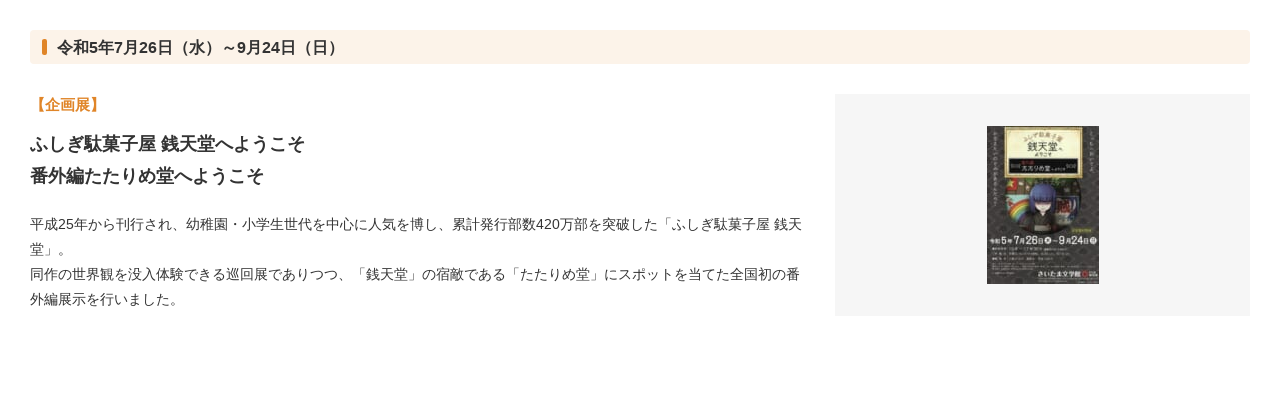

--- FILE ---
content_type: text/html; charset=UTF-8
request_url: https://www.saitama-bungaku.jp/past_exhibits/36637/
body_size: 1531
content:
<!DOCTYPE html><html lang="ja" class="no-js ">
<head>
<meta charset="UTF-8">
<meta http-equiv="Cache-Control" content="no-store">
<!-- Global site tag (gtag.js) - Google Analytics -->
<!-- //Google -->
<!-- Google tag (gtag.js) -->
<script async src="https://www.googletagmanager.com/gtag/js?id=G-8HS24LTSQ1"></script>
<script>
  window.dataLayer = window.dataLayer || [];
  function gtag(){dataLayer.push(arguments);}
  gtag('js', new Date());

  gtag('config', 'G-8HS24LTSQ1');
</script>
<meta name="format-detection" content="telephone=no"><meta name="viewport" content="width=device-width,user-scalable=no">

<title>ふしぎ駄菓子屋 銭天堂へようこそ番外編たたりめ堂へようこそ   | さいたま文学館</title>
<meta name="description" content="【公式サイト】埼玉県桶川市にあるさいたま文学館は文学ホール、展示室、図書館などを備えた文化施設です。企画展・イベント情報、施設紹介、ご利用方法など。">
<meta property="og:locale" content="ja_JP">
<meta property="og:type" content="article">
<meta property="og:title" content="ふしぎ駄菓子屋 銭天堂へようこそ番外編たたりめ堂へようこそ   | さいたま文学館">
<meta property="og:description" content="【公式サイト】埼玉県桶川市にあるさいたま文学館は文学ホール、展示室、図書館などを備えた文化施設です。企画展・イベント情報、施設紹介、ご利用方法など。">
<meta property="og:url" content="https://www.saitama-bungaku.jp/past_exhibits/36637/">
<meta property="og:site_name" content="さいたま文学館">
<meta name="twitter:card" content="summary_large_image">

<script type="text/javascript" src="//ajax.googleapis.com/ajax/libs/jquery/2.0.3/jquery.min.js"></script>
		<link rel="stylesheet" media="all" href="https://www.saitama-bungaku.jp/wp-content/themes/tsm/assets/css/main.css?var=24-10">
	<link rel="stylesheet" media="all" href="https://www.saitama-bungaku.jp/wp-content/themes/tsm/css/plus.css">
  <script>
  $(function(){
    $('#closeModal').click(function(){
      parent.$.fancybox.close();
    });
  });
  </script>
</head>

<body class="past_exhibits-template-default single single-past_exhibits postid-36637 wp-embed-responsive iframePage">
<div>
<div id="green">
<div class="right_column no_float">
  <div class="pastExhibits">
    <h2 class="">令和5年7月26日（水）～9月24日（日）</h2>
    <div class="pastExhibits__inner">
      <header class="pastExhibits__header">
        <span class="pastExhibits__subTitle">【企画展】</span>
        <h3 class="pastExhibits__title">ふしぎ駄菓子屋 銭天堂へようこそ<br />
番外編たたりめ堂へようこそ</h3>
      </header>
      <div class="pastExhibits__thumb"><img src="/src/2024/06/trk_20230726-112x158.jpg" alt="ふしぎ駄菓子屋 銭天堂へようこそ<br />
番外編たたりめ堂へようこそ"></div>
      <div class="pastExhibits__text free_area">
        <p>平成25年から刊行され、幼稚園・小学生世代を中心に人気を博し、累計発行部数420万部を突破した「ふしぎ駄菓子屋 銭天堂」。<br />
同作の世界観を没入体験できる巡回展でありつつ、「銭天堂」の宿敵である「たたりめ堂」にスポットを当てた全国初の番外編展示を行いました。</p>
      </div>
    </div>
  </div>
  </div>
</div>
</div><!-- / artist -->
</body>
</html>


--- FILE ---
content_type: text/css
request_url: https://www.saitama-bungaku.jp/wp-content/themes/tsm/assets/css/main.css?var=24-10
body_size: 42338
content:
@charset "UTF-8";@import"https://fonts.googleapis.com/css?family=Noto+Sans:400,700,400italic,700italic";@keyframes rotateplane{0%{transform:perspective(30px) rotateY(0)}50%{transform:perspective(30px) rotateY(200deg)}to{transform:perspective(30px) rotateY(360deg)}}html,body,div,span,object,iframe,h1,h2,h3,h4,h5,h6,p,blockquote,pre,abbr,address,cite,code,del,dfn,em,img,ins,kbd,q,samp,small,strong,sub,sup,var,b,i,dl,dt,dd,ol,ul,li,fieldset,form,label,legend,article,aside,canvas,details,figcaption,figure,footer,header,hgroup,menu,nav,section,summary,time,mark,audio,video{margin:0;padding:0;border:0;outline:0;vertical-align:baseline;background:transparent}table,caption,tbody,tfoot,thead,tr,th,td{vertical-align:middle}body{line-height:1}article,aside,details,figcaption,figure,footer,header,hgroup,menu,nav,section{display:block}nav ul{list-style:none}blockquote,q{quotes:none}blockquote:before,blockquote:after,q:before,q:after{content:none}a{margin:0;padding:0;vertical-align:baseline;background:transparent}ins{background-color:#ff9;color:#000;text-decoration:none}mark{background-color:#ff9;color:#000;font-style:italic;font-weight:700}del{text-decoration:line-through}abbr[title],dfn[title]{border-bottom:1px dotted;cursor:help}table{border-collapse:collapse;border-spacing:0}hr{display:block;height:1px;border:0;border-top:1px solid #ccc;margin:1em 0;padding:0}input,select{vertical-align:middle}@media (min-width: 767px){.free_area{font-size:1.4rem}}.free_area br.sp{display:none}.free_area blockquote{border-left:4px solid rgba(51,51,51,.7);color:#707070;color:#333333b3;font-style:italic;line-height:1.6667;padding-left:.7778em}.free_area blockquote p{margin-bottom:1.6667em}.free_area blockquote>p:last-child{margin-bottom:0}.free_area blockquote cite,.free_area blockquote small{color:#333;font-size:15px;font-size:1.5rem;line-height:1.6}.free_area blockquote em,.free_area blockquote i,.free_area blockquote cite{font-style:normal}.free_area blockquote strong,.free_area blockquote b{font-weight:400}.free_area address{font-style:italic;margin:0 0 1.6em}.free_area code,.free_area kbd,.free_area tt,.free_area var,.free_area samp,.free_area pre{font-family:Inconsolata,monospace;-webkit-hyphens:none;hyphens:none}.free_area pre{background-color:transparent;background-color:#00000003;border:1px solid #eaeaea;border:1px solid rgba(51,51,51,.1);line-height:1.2;margin-bottom:1.6em;max-width:100%;overflow:auto;padding:.8em;white-space:pre;white-space:pre-wrap;word-wrap:break-word}.free_area abbr[title]{border-bottom:1px dotted #eaeaea;border-bottom:1px dotted rgba(51,51,51,.1);cursor:help}.free_area mark,.free_area ins{background-color:#fff9c0;text-decoration:none}.free_area sup,.free_area sub{font-size:75%;height:0;line-height:0;position:relative;vertical-align:baseline}.free_area sup{bottom:1ex}.free_area sub{top:.5ex}.free_area small{font-size:75%}.free_area big{font-size:125%}.free_area hr{background-color:#eaeaea;background-color:#3333331a;border:0;height:1px;margin-bottom:1.6em}.free_area ul,.free_area ol{margin-right:0;margin-left:0}.free_area ul:not(:first-child):not(:only-child):not([class^=column]),.free_area ol:not(:first-child):not(:only-child):not([class^=column]){margin-top:10px}.free_area ul:not(:last-child):not(:only-child):not([class^=column]),.free_area ol:not(:last-child):not(:only-child):not([class^=column]){margin-bottom:27px}.free_area ul{list-style:none}.free_area ol{margin:0;list-style:decimal}.free_area li>ul,.free_area li>ol{margin-bottom:0}.free_area dl{margin-bottom:1.6em}.free_area dt{font-weight:700}.free_area dd{margin-bottom:1.6em}.free_area table{border:solid 1px #e6e6e6;margin:0 0 1.6em;table-layout:fixed;vertical-align:baseline;font-size:1.2rem}.free_area caption,.free_area th,.free_area td{font-weight:400;text-align:left}.free_area th{font-weight:700}.page_about .free_area td{font-size:1.4rem}.free_area th,.free_area td{padding:.4em;vertical-align:baseline}.free_area img{-ms-interpolation-mode:bicubic;border:0;height:auto;max-width:100%;vertical-align:middle}.free_area figure{margin:0}.free_area del{opacity:.8}.free_area ::-webkit-input-placeholder{color:#333333b3}.free_area :-moz-placeholder{color:#333333b3}.free_area ::-moz-placeholder{color:#333333b3;opacity:1}.free_area :-ms-input-placeholder{color:#333333b3}.free_area button,.free_area input,.free_area select,.free_area textarea{background-color:#f7f7f7;border-radius:0;font-size:16px;font-size:1.6rem;line-height:1.5;margin:0;max-width:100%;vertical-align:baseline}.free_area button,.free_area input{line-height:normal}.free_area input,.free_area textarea{background-image:-webkit-linear-gradient(rgba(255,255,255,0),rgba(255,255,255,0));border:1px solid #eaeaea;border:1px solid rgba(51,51,51,.1);color:#707070;color:#333333b3}.free_area input:focus,.free_area textarea:focus{background-color:#fff;border:1px solid #c1c1c1;border:1px solid rgba(51,51,51,.3);color:#333}.free_area input:focus,.free_area select:focus{outline:2px solid #c1c1c1;outline:2px solid rgba(51,51,51,.3)}.free_area button[disabled],.free_area input[disabled],.free_area select[disabled],.free_area textarea[disabled]{cursor:default;opacity:.5}.free_area button,.free_area input[type=button],.free_area input[type=reset],.free_area input[type=submit]{-webkit-appearance:button;background-color:#333;border:0;color:#fff;cursor:pointer;font-family:Noto Sans,sans-serif;font-weight:700;padding:.7917em 1.5em;text-transform:uppercase}.free_area button:hover,.free_area input[type=button]:hover,.free_area input[type=reset]:hover,.free_area input[type=submit]:hover,.free_area button:focus,.free_area input[type=button]:focus,.free_area input[type=reset]:focus,.free_area input[type=submit]:focus{background-color:#707070;background-color:#333333b3;outline:0}.free_area input[type=search]{-webkit-appearance:textfield}.free_area input[type=search]::-webkit-search-cancel-button,.free_area input[type=search]::-webkit-search-decoration{-webkit-appearance:none}.free_area button::-moz-focus-inner,.free_area input::-moz-focus-inner{border:0;padding:0}.free_area input[type=text],.free_area input[type=email],.free_area input[type=url],.free_area input[type=password],.free_area input[type=search],.free_area textarea{padding:.375em;width:100%}.free_area textarea{overflow:auto;vertical-align:top}.free_area input[type=text]:focus,.free_area input[type=email]:focus,.free_area input[type=url]:focus,.free_area input[type=password]:focus,.free_area input[type=search]:focus,.free_area textarea:focus{outline:0}.free_area .post-password-form{position:relative}.free_area .post-password-form label{color:#707070;color:#333333b3;display:block;font-size:12px;font-size:1.2rem;font-weight:700;letter-spacing:.04em;line-height:1.5;text-transform:uppercase}.free_area .post-password-form input[type=submit]{padding:.7917em;position:absolute;right:0;bottom:0}.free_area input[type=checkbox],.free_area input[type=radio],.free_area .search-form input[type=submit],.free_area .widget .search-form input[type=submit]{padding:0}.free_area a{text-decoration:underline}.free_area a:hover,.free_area a:focus{text-decoration:none}.free_area .site-info{color:#707070;color:#333333b3;font-size:12px;font-size:1.2rem;line-height:1.5}.free_area .site-info a{border-bottom:1px solid transparent;color:#707070;color:#333333b3}.free_area .site-info a:hover{border-bottom:1px solid #333}.free_area .site-info a:hover,.free_area .site-info a:focus{color:#333}.free_area .site .avatar{border-radius:50%}.free_area .page-content img.wp-smiley,.free_area .entry-content img.wp-smiley,.free_area .comment-content img.wp-smiley{border:none;margin-top:0;margin-bottom:0;padding:0}.free_area audio,.free_area canvas{display:inline-block}.free_area embed,.free_area iframe,.free_area object,.free_area video{margin-bottom:1.6em;max-width:100%;vertical-align:middle}.free_area p>embed,.free_area p>iframe,.free_area p>object,.free_area p>video{margin-bottom:0}.free_area .wp-audio-shortcode,.free_area .wp-video,.free_area .wp-playlist.wp-audio-playlist{font-size:15px;font-size:1.5rem;margin-top:0;margin-bottom:1.6em}.free_area .wp-playlist.wp-playlist{padding-bottom:0}.free_area .wp-playlist .wp-playlist-tracks{margin-top:0}.free_area .wp-playlist-item .wp-playlist-caption{border-bottom:0;padding:10px 0}.free_area .wp-playlist-item .wp-playlist-item-length{top:10px}.free_area .alignleft{float:left;margin:7px 28px 28px 0}.free_area .alignright{float:right;margin:7px 0 28px 28px}.free_area .aligncenter{clear:both;display:block;margin:7px auto}.free_area .wp-caption{background:transparent;border:none;color:#707070;font-family:Hiragino Kaku Gothic ProN,ヒラギノ角ゴ Pro W3,Hiragino Kaku Gothic Pro,メイリオ,Meiryo,ＭＳ Ｐゴシック,Osaka,sans-serif;margin:0 0 28px;max-width:660px;padding:0;text-align:inherit}.free_area .wp-caption.alignleft{margin:7px 28px 21px 0}.free_area .wp-caption.alignright{margin:7px 0 21px 28px}.free_area .wp-caption.aligncenter{margin:7px auto}.free_area .wp-caption .wp-caption-text,.free_area .wp-caption-dd,.free_area figcaption{font-size:1.2rem;line-height:1.5;padding:5px 0}.free_area .gallery-item{display:inline-block;padding:1.79104477%;text-align:center;vertical-align:top;width:100%}.free_area .gallery-columns-2 .gallery-item{max-width:50%}.free_area .gallery-columns-3 .gallery-item{max-width:33.33%}.free_area .gallery-columns-4 .gallery-item{max-width:25%}.free_area .gallery-columns-5 .gallery-item{max-width:20%}.free_area .gallery-columns-6 .gallery-item{max-width:16.66%}.free_area .gallery-columns-7 .gallery-item{max-width:14.28%}.free_area .gallery-columns-8 .gallery-item{max-width:12.5%}.free_area .gallery-columns-9 .gallery-item{max-width:11.11%}.free_area .gallery .gallery-caption{color:#707070;display:block;font-family:Hiragino Kaku Gothic ProN,ヒラギノ角ゴ Pro W3,Hiragino Kaku Gothic Pro,メイリオ,Meiryo,ＭＳ Ｐゴシック,Osaka,sans-serif;font-size:11px;line-height:1.5;padding:7px 0}.free_area .gallery-columns-6 .gallery-caption,.free_area .gallery-columns-7 .gallery-caption,.free_area .gallery-columns-8 .gallery-caption,.free_area .gallery-columns-9 .gallery-caption{display:none}.free_area .wp-caption{margin-bottom:1.6em;max-width:100%}.free_area .wp-caption img[class*=wp-image-]{display:block;margin:0}.free_area .wp-caption-text{color:#707070;color:#333333b3;font-size:12px;font-size:1.1rem;line-height:1.5;padding:.5em 0}.free_area h2{position:relative;line-height:1.6;margin-bottom:13px;padding:3px 27px;border-radius:4px;background:#fcf3e9}.free_area h2 span{font-weight:400;line-height:1;font-size:1rem}.free_area h2 span.more{position:absolute;top:15px;right:10px;margin:0}.free_area h2 span .arrow{font-size:1rem}.free_area h2:after{content:"";position:absolute;top:50%;left:12px;display:block;width:5px;height:16px;margin-top:-8px;border-radius:10px;background:#e08528}.free_area h3{line-height:1.8;margin-bottom:13px;padding-bottom:5px;border-bottom:solid 1px #e6e6e6;font-size:1.4rem}.free_area h4{line-height:1.5}.free_area h5{position:relative;margin:20px 0 5px;padding:0 0 0 18px}.free_area h5:before{display:inline-block;position:absolute;top:0;left:0;content:"■";color:#ffff9c}.free_area h6{font-size:1.2rem;margin-bottom:4px}.free_area p,.free_area li{line-height:1.8}.free_area .dl_column_2{float:left;width:320px;line-height:1.5;margin-bottom:15px;padding:0 8px}.free_area .dl_column_2 dt{font-size:1.4rem;font-weight:700}.free_area .dl_column_2 dd{margin-left:5px;padding-left:10px;border-left:solid 1px #e5e5e5;font-size:1.2rem}.free_area .dl_column_2:nth-of-type(2n){margin-left:40px}.free_area table{width:100%;margin-bottom:27px}.free_area table caption{text-align:right;padding-bottom:4px}.free_area table th{background:#f2f2f2}.free_area .midashiTh{display:none}.free_area .contentTd{float:none}.free_area ol{padding-left:2em}.free_area ol li{margin-bottom:5px;list-style-type:decimal}.free_area ol.lower-alpha li{list-style-type:lower-alpha}.free_area .mb-0{margin-bottom:0}.free_area .mt-0{margin-top:0}.free_area .pb-0{padding-bottom:0}.free_area .pt-0{padding-top:0}.free_area .pdng-0{padding:0}.free_area .mb-5{margin-bottom:5px}.free_area .mt-5{margin-top:5px}.free_area .pb-5{padding-bottom:5px}.free_area .pt-5{padding-top:5px}.free_area .pdng-5{padding:5px}.free_area .mb-10{margin-bottom:10px}.free_area .mt-10{margin-top:10px}.free_area .pb-10{padding-bottom:10px}.free_area .pt-10{padding-top:10px}.free_area .pdng-10{padding:10px}.free_area .mb-15{margin-bottom:15px}.free_area .mt-15{margin-top:15px}.free_area .pb-15{padding-bottom:15px}.free_area .pt-15{padding-top:15px}.free_area .pdng-15{padding:15px}.free_area .mb-20{margin-bottom:20px}.free_area .mt-20{margin-top:20px}.free_area .pb-20{padding-bottom:20px}.free_area .pt-20{padding-top:20px}.free_area .pdng-20{padding:20px}.free_area .mb-25{margin-bottom:25px}.free_area .mt-25{margin-top:25px}.free_area .pb-25{padding-bottom:25px}.free_area .pt-25{padding-top:25px}.free_area .pdng-25{padding:25px}.free_area .mb-30{margin-bottom:30px}.free_area .mt-30{margin-top:30px}.free_area .pb-30{padding-bottom:30px}.free_area .pt-30{padding-top:30px}.free_area .pdng-30{padding:30px}.free_area .mb-35{margin-bottom:35px}.free_area .mt-35{margin-top:35px}.free_area .pb-35{padding-bottom:35px}.free_area .pt-35{padding-top:35px}.free_area .pdng-35{padding:35px}.free_area .mb-40{margin-bottom:40px}.free_area .mt-40{margin-top:40px}.free_area .pb-40{padding-bottom:40px}.free_area .pt-40{padding-top:40px}.free_area .pdng-40{padding:40px}.free_area .mb-45{margin-bottom:45px}.free_area .mt-45{margin-top:45px}.free_area .pb-45{padding-bottom:45px}.free_area .pt-45{padding-top:45px}.free_area .pdng-45{padding:45px}.free_area .mb-50{margin-bottom:50px}.free_area .mt-50{margin-top:50px}.free_area .pb-50{padding-bottom:50px}.free_area .pt-50{padding-top:50px}.free_area .pdng-50{padding:50px}.free_area .font-13{font-size:1.3rem}.free_area .font-14{font-size:1.4rem}.free_area .font-15{font-size:1.5rem}.free_area .font-16{font-size:1.6rem}.free_area .font-17{font-size:1.7rem}.free_area .font-18{font-size:1.8rem}.free_area .font-19{font-size:1.9rem}.free_area .font-20{font-size:2rem}.free_area .font-21{font-size:2.1rem}.free_area .font-22{font-size:2.2rem}.free_area .font-23{font-size:2.3rem}.free_area .font-24{font-size:2.4rem}.free_area .font-black{color:#000}.free_area .font-keyColor{color:#e08528}.free_area .img_list_2{list-style-type:none;padding-left:0;margin-bottom:27px}.free_area .img_list_2 li{float:left;width:350px;margin-left:20px}.free_area .img_list_2 li:first-child{margin-left:0}.free_area .img_list_2 li img{margin-bottom:4px}.free_area .img_list_3{list-style-type:none;padding-left:0;margin-bottom:27px}.free_area .img_list_3 li{float:left;width:226px;margin-left:21px}.free_area .img_list_3 li:first-child{margin-left:0}.free_area .img_list_3 li img{margin-bottom:4px}.free_area .list_normal{padding-left:0;margin-bottom:27px;list-style-type:none}.free_area .list_normal li{line-height:1.8;margin-bottom:12px;padding-left:12px;font-size:1.4rem;background:url(../../images/icon_list.png) no-repeat left 10px}.free_area .arrow_simple{position:relative;padding-left:10px;font-size:1.2rem;transition:.25s ease-out}.free_area .arrow_simple:hover{opacity:.8}.free_area .arrow_simple:after{top:4px;background:url(../../images/arrow_black.png) no-repeat}.free_area .link{color:#e08528}.free_area .external_link{display:inline-block;position:relative;padding-right:20px;font-size:1.2rem;transition:.25s ease-out}.free_area .external_link:before{content:"";position:absolute;top:6px;right:5px;display:block;width:9px;height:7px}@media not all and (min-width: 767px){.free_area .external_link:hover{opacity:.8}}.free_area .external_link:before{background:url(../../images/icon_external.png) no-repeat}.free_area .external_link:after{top:8px}.free_area .link_list{list-style-type:none;padding-left:0;margin-bottom:27px}.free_area .link_list li{line-height:1.8;margin-bottom:5px}.free_area .link_list_mark{list-style-type:none;padding-left:0;margin-bottom:27px}.free_area .link_list_mark li{line-height:1.8;margin-bottom:5px;padding-left:12px;background:url(../../images/icon_list.png) no-repeat left 9px}.free_area .link_list_mark._narrow{line-height:1.5}.free_area .link_list_mark._narrow:last-child{margin-bottom:0}.free_area .link_list_mark._narrow li{margin-bottom:3px!important;line-height:1.5;background-position:left 7px}.free_area .link_list_horizontal{list-style-type:none;padding-left:0;margin-bottom:27px}.free_area .link_list_horizontal li{display:inline-block;line-height:1.8;margin:0 20px 5px 0}.free_area .link_list_box{list-style-type:none;margin-bottom:27px;padding:12px 15px;border:solid 1px #e6e6e6;border-radius:3px}.free_area .link_list_box li{display:inline-block;line-height:1.8;margin-right:20px;font-weight:700}.free_area .anchor_list{list-style-type:none}.free_area .link_other{list-style:none;padding-left:0}.free_area .anchor_list li{line-height:1.8}.free_area .colorPanel{padding:22px;background:#f0f0f0;border-radius:5px}.free_area .table_1 th{width:180px;padding:12px}.free_area .table_2 th{background:#f8f8f8}.free_area .table_1 th,.free_area .table_item{background:#fcf3e9}.free_area .table_contact th{width:20%}@media not all and (min-width: 767px){.free_area{font-size:1.2rem}.free_area br.sp{display:block}.free_area blockquote{border-left:4px solid #707070;border-left:4px solid rgba(51,51,51,.7);color:#707070;color:#333333b3;font-style:italic;line-height:1.6667;padding-left:.7778em}.free_area blockquote p{margin-bottom:1.6667em}.free_area blockquote>p:last-child{margin-bottom:0}.free_area blockquote cite,.free_area blockquote small{color:#333;font-size:15px;font-size:1.5rem;line-height:1.6}.free_area blockquote em,.free_area blockquote i,.free_area blockquote cite{font-style:normal}.free_area blockquote strong,.free_area blockquote b{font-weight:400}.free_area address{font-style:italic;margin:0 0 1.6em}.free_area code,.free_area kbd,.free_area tt,.free_area var,.free_area samp,.free_area pre{font-family:Inconsolata,monospace;-webkit-hyphens:none;hyphens:none}.free_area pre{background-color:transparent;background-color:#00000003;border:1px solid #eaeaea;border:1px solid rgba(51,51,51,.1);line-height:1.2;margin-bottom:1.6em;max-width:100%;overflow:auto;padding:.8em;white-space:pre;white-space:pre-wrap;word-wrap:break-word}.free_area abbr[title]{border-bottom:1px dotted #eaeaea;border-bottom:1px dotted rgba(51,51,51,.1);cursor:help}.free_area mark,.free_area ins{background-color:#fff9c0;text-decoration:none}.free_area sup,.free_area sub{font-size:75%;height:0;line-height:0;position:relative;vertical-align:baseline}.free_area sup{bottom:1ex}.free_area sub{top:.5ex}.free_area small{font-size:75%}.free_area big{font-size:125%}.free_area hr{background-color:#eaeaea;background-color:#3333331a;border:0;height:1px;margin-bottom:1.6em}.free_area ul,.free_area ol{margin-right:15px;margin-left:15px}.free_area ol{margin:0 15px 0 25px;list-style:decimal}.free_area li>ul,.free_area li>ol{margin:5px 0}.free_area dl{margin-bottom:1.6em}.free_area dt{font-weight:700}.free_area dd{margin-bottom:1.6em}.free_area img{-ms-interpolation-mode:bicubic;border:0;height:auto;max-width:100%;vertical-align:middle}.free_area figure{margin:0}.free_area del{opacity:.8}.free_area ::-webkit-input-placeholder{color:#333333b3}.free_area :-moz-placeholder{color:#333333b3}.free_area ::-moz-placeholder{color:#333333b3;opacity:1}.free_area :-ms-input-placeholder{color:#333333b3}.free_area button,.free_area input,.free_area select,.free_area textarea{background-color:#f7f7f7;border-radius:0;font-size:16px;font-size:1.6rem;line-height:1.5;margin:0;max-width:100%;vertical-align:baseline}.free_area button,.free_area input{line-height:normal}.free_area input,.free_area textarea{background-image:-webkit-linear-gradient(rgba(255,255,255,0),rgba(255,255,255,0));border:1px solid #eaeaea;border:1px solid rgba(51,51,51,.1);color:#707070;color:#333333b3}.free_area input:focus,.free_area textarea:focus{background-color:#fff;border:1px solid #c1c1c1;border:1px solid rgba(51,51,51,.3);color:#333}.free_area input:focus,.free_area select:focus{outline:2px solid #c1c1c1;outline:2px solid rgba(51,51,51,.3)}.free_area button[disabled],.free_area input[disabled],.free_area select[disabled],.free_area textarea[disabled]{cursor:default;opacity:.5}.free_area button,.free_area input[type=button],.free_area input[type=reset],.free_area input[type=submit]{-webkit-appearance:button;background-color:#333;border:0;color:#fff;cursor:pointer;font-family:Noto Sans,sans-serif;font-size:12px;font-size:1.2rem;font-weight:700;padding:.7917em 1.5em;text-transform:uppercase}.free_area button:hover,.free_area input[type=button]:hover,.free_area input[type=reset]:hover,.free_area input[type=submit]:hover,.free_area button:focus,.free_area input[type=button]:focus,.free_area input[type=reset]:focus,.free_area input[type=submit]:focus{background-color:#707070;background-color:#333333b3;outline:0}.free_area input[type=search]{-webkit-appearance:textfield}.free_area input[type=search]::-webkit-search-cancel-button,.free_area input[type=search]::-webkit-search-decoration{-webkit-appearance:none}.free_area button::-moz-focus-inner,.free_area input::-moz-focus-inner{border:0;padding:0}.free_area input[type=text],.free_area input[type=email],.free_area input[type=url],.free_area input[type=password],.free_area input[type=search],.free_area textarea{padding:.375em;width:100%}.free_area textarea{overflow:auto;vertical-align:top}.free_area input[type=text]:focus,.free_area input[type=email]:focus,.free_area input[type=url]:focus,.free_area input[type=password]:focus,.free_area input[type=search]:focus,.free_area textarea:focus{outline:0}.free_area .post-password-form{position:relative}.free_area .post-password-form label{color:#707070;color:#333333b3;display:block;font-size:12px;font-size:1.2rem;font-weight:700;letter-spacing:.04em;line-height:1.5;text-transform:uppercase}.free_area .post-password-form input[type=submit]{padding:.7917em;position:absolute;right:0;bottom:0}.free_area input[type=checkbox],.free_area input[type=radio],.free_area .search-form input[type=submit],.free_area .widget .search-form input[type=submit]{padding:0}.free_area a{text-decoration:underline}.free_area a:hover,.free_area a:focus{text-decoration:none}.free_area .site-info{color:#707070;color:#333333b3;font-size:12px;font-size:1.2rem;line-height:1.5}.free_area .site-info a{border-bottom:1px solid transparent;color:#707070;color:#333333b3}.free_area .site-info a:hover{border-bottom:1px solid #333}.free_area .site-info a:hover,.free_area .site-info a:focus{color:#333}.free_area .site .avatar{border-radius:50%}.free_area .page-content img.wp-smiley,.free_area .entry-content img.wp-smiley,.free_area .comment-content img.wp-smiley{border:none;margin-top:0;margin-bottom:0;padding:0}.free_area audio,.free_area canvas{display:inline-block}.free_area embed,.free_area iframe,.free_area object,.free_area video{margin-bottom:1.6em;max-width:100%;vertical-align:middle}.free_area p>embed,.free_area p>iframe,.free_area p>object,.free_area p>video{margin-bottom:0}.free_area .wp-audio-shortcode,.free_area .wp-video,.free_area .wp-playlist.wp-audio-playlist{font-size:15px;font-size:1.5rem;margin-top:0;margin-bottom:1.6em}.free_area .wp-playlist.wp-playlist{padding-bottom:0}.free_area .wp-playlist .wp-playlist-tracks{margin-top:0}.free_area .wp-playlist-item .wp-playlist-caption{border-bottom:0;padding:10px 0}.free_area .wp-playlist-item .wp-playlist-item-length{top:10px}.free_area .alignleft{float:left;margin:7px 28px 28px 0}.free_area .alignright{float:right;margin:7px 0 28px 28px}.free_area .aligncenter{clear:both;display:block;margin:7px auto}.free_area .wp-caption{background:transparent;border:none;color:#707070;font-family:ヒラギノ角ゴ Pro W3,Hiragino Kaku Gothic Pro,メイリオ,Meiryo,ＭＳ Ｐゴシック,Osaka,sans-serif;margin:0 0 28px;max-width:660px;padding:0;text-align:inherit}.free_area .wp-caption.alignleft{margin:7px 28px 21px 0}.free_area .wp-caption.alignright{margin:7px 0 21px 28px}.free_area .wp-caption.aligncenter{margin:7px auto}.free_area .wp-caption .wp-caption-text,.free_area .wp-caption-dd{font-size:13px;line-height:1.5;padding:7px 0}.free_area .gallery-item{display:inline-block;padding:1.79104477%;text-align:center;vertical-align:top;width:100%}.free_area .gallery-columns-2 .gallery-item{max-width:50%}.free_area .gallery-columns-3 .gallery-item{max-width:33.33%}.free_area .gallery-columns-4 .gallery-item{max-width:25%}.free_area .gallery-columns-5 .gallery-item{max-width:20%}.free_area .gallery-columns-6 .gallery-item{max-width:16.66%}.free_area .gallery-columns-7 .gallery-item{max-width:14.28%}.free_area .gallery-columns-8 .gallery-item{max-width:12.5%}.free_area .gallery-columns-9 .gallery-item{max-width:11.11%}.free_area .gallery .gallery-caption{color:#707070;display:block;font-family:Hiragino Kaku Gothic ProN,ヒラギノ角ゴ Pro W3,Hiragino Kaku Gothic Pro,メイリオ,Meiryo,ＭＳ Ｐゴシック,Osaka,sans-serif;font-size:11px;line-height:1.5;padding:7px 0}.free_area .gallery-columns-6 .gallery-caption,.free_area .gallery-columns-7 .gallery-caption,.free_area .gallery-columns-8 .gallery-caption,.free_area .gallery-columns-9 .gallery-caption{display:none}.free_area .wp-caption{margin-bottom:1.6em;max-width:100%}.free_area .wp-caption img[class*=wp-image-]{display:block;margin:0}.free_area .wp-caption-text{color:#707070;color:#333333b3;font-size:12px;font-size:1.2rem;line-height:1.5;padding:.5em 0}.free_area h2{position:relative;line-height:1.6;margin-bottom:13px;padding:3px 27px;border-radius:4px;font-size:1.8rem;background:#fcf3e9}.free_area h2 span{font-weight:400;line-height:1;font-size:1rem}.free_area h2 span.more{position:absolute;top:15px;right:10px;margin:0}.free_area h2 span .arrow{font-size:1rem}.free_area h2:after{content:"";position:absolute;top:50%;left:12px;display:block;width:5px;height:16px;margin-top:-8px;border-radius:10px;background:#e08528}.free_area h3{line-height:1.8;padding-bottom:5px;margin-left:15px;margin-right:15px;margin-bottom:13px;border-bottom:solid 1px #e6e6e6;font-size:1.4rem}.free_area h4{line-height:1.5;font-size:1.4rem}.free_area h5{position:relative;font-size:1.4rem;margin:20px 15px 5px;padding:0 0 0 18px}.free_area h5:before{display:inline-block;position:absolute;top:0;left:0;content:"■";color:#ffff9c}.free_area p{line-height:1.8;margin-left:15px;margin-right:15px}table .free_area p{margin-right:0;margin-left:0}.free_area .dl_column_2{float:left;width:320px;line-height:1.5;margin-bottom:15px;padding:0 8px}.free_area .dl_column_2 dt{font-size:1.4rem;font-weight:700}.free_area .dl_column_2 dd{margin-left:5px;padding-left:10px;border-left:solid 1px #e5e5e5;font-size:1.2rem}.free_area .dl_column_2:nth-of-type(2n){margin-left:40px}.free_area ol{padding-left:1.5em}.free_area ol li{margin-bottom:5px;list-style-type:decimal}.free_area ol.lower-alpha li{list-style-type:lower-alpha}.free_area .column_3,.free_area .column_2{display:block}.free_area .column_3_inner,.free_area .column_2_inner{float:none;width:100%;margin-right:0;box-sizing:border-box}.free_area .column_3_inner h3,.free_area .column_3_inner h4,.free_area .column_3_inner p,.free_area .column_3_inner ul,.free_area .column_3_inner li,.free_area .column_2_inner h3,.free_area .column_2_inner h4,.free_area .column_2_inner p,.free_area .column_2_inner ul,.free_area .column_2_inner li{margin-left:0;margin-right:0}.free_area .img_list_2,.free_area .img_list_3{float:none}.free_area .img_list_2 li,.free_area .img_list_3 li{float:none;margin:10px 0 0;width:100%}.free_area .img_list_2 li:first-of-type,.free_area .img_list_3 li:first-of-type{margin:0 auto}.free_area .img_list_2 li figure,.free_area .img_list_3 li figure{text-align:center}.free_area .img_list_3{list-style-type:none;padding-left:0;margin-bottom:27px}.free_area .img_list_3 li{float:left;width:226px;margin-left:21px}.free_area .img_list_3 li:first-child{margin-left:0}.free_area .img_list_3 li img{margin-bottom:4px}.free_area .list_normal{padding-left:0;margin-bottom:27px;list-style-type:none}.free_area .list_normal li{line-height:1.8;margin-bottom:12px;padding-left:12px;font-size:1.4rem;background:url(../../images/icon_list.png) no-repeat left 10px}.free_area .arrow_simple{position:relative;padding-left:10px;font-size:1.2rem;transition:.25s ease-out}.free_area .arrow_simple:hover{opacity:.8}.free_area .arrow_simple:after{content:"";position:absolute;top:4px;left:2px;display:block;width:3px;height:5px;background:url(../../images/arrow_black.png) no-repeat}.free_area .link{color:#e08528}.free_area .pdf_link span{position:absolute;top:50%;right:10px;margin-top:-6px;padding:1px 3px;background:#CC0000;color:#fff;font-size:8px}.free_area .doc_link{position:relative;display:inline-block;padding-right:40px}.free_area .doc_link span{position:absolute;top:50%;right:10px;line-height:8px;margin-top:-4px;padding:1px 3px;background:#006AD5;color:#fff;font-size:8px}.free_area .exl_link{position:relative;display:inline-block;padding-right:40px}.free_area .exl_link span{position:absolute;top:50%;right:10px;line-height:8px;margin-top:-4px;padding:1px 3px;background:#52a23c;color:#fff;font-size:8px}.free_area .external_link{display:inline-block}.free_area .external_link:before{top:50%;width:9px;height:7px;margin-top:-3.5px;background:url(../../images/icon_external.png) no-repeat}.free_area .arrow_simple.external_link:after{top:50%;margin-top:-2.5px}.free_area .link_list{list-style-type:none;padding-left:0}.free_area .link_list:not(:last-child):not(:only-child){margin-bottom:27px}.free_area .link_list li{line-height:1.8}.free_area .link_list li:not(:last-child):not(:only-child){margin-bottom:5px}.free_area .link_list_mark li:not(:last-child):not(:only-child){margin-bottom:5px}.free_area .link_list_horizontal{list-style-type:none;padding-left:0;margin-bottom:27px}.free_area .link_list_horizontal li{display:inline-block;line-height:1.8;margin:0 20px 5px 0}.free_area .link_list_box{list-style-type:none;margin-bottom:27px;padding:12px 15px;border:solid 1px #e6e6e6;border-radius:3px}.free_area .link_list_box li{display:inline-block;line-height:1.8;margin-right:20px;font-weight:700}.free_area .link_other{list-style:none;padding-left:0}.free_area .colorPanel{padding:22px;background:#f7f5f5;border-radius:5px}}.alpha{transition:opacity .2s ease-out}.alpha:hover{opacity:.7}.for-sp,.for-sp-ib,.for-sp-space,.subNavArea,.spNav,.navHeader,.moreLink,.spText,.calendarNavBottom,.tabIndex{display:none}.tabDetail{display:block}.spStrong{font-weight:400}a{outline:none}img{max-width:100%}.contentWrapper{max-width:1250px;min-width:980px;margin:0 auto;background:#fff;box-sizing:border-box}.contentWrapper .content_inner{width:100%;padding:0}.footer .content_inner{width:980px}.primary{float:left;width:716px;padding:0}.secondary{float:right;width:231px;padding-bottom:20px}.content_inner .secondary{padding-top:27px}.section{margin:0 0 30px}.single_page .primary{width:100%}.page .hall_page{padding-top:27px}.page .hall_page .primary{float:right;width:720px}.page .hall_page .secondary{float:left;padding-top:0}.page .hall_page .right_column{padding-top:0}html{font-size:10px;-ms-text-size-adjust:100%;-webkit-text-size-adjust:100%;-webkit-font-smoothing:antialiased;-moz-osx-font-smoothing:grayscale;background:#fff}html:not(:has(.iframePage)){background:#ffff9c}html:has(.iframePage){background:#fff}body{color:#333;font-size:1.2rem;line-height:1.5;font-family:Hiragino Kaku Gothic ProN,ヒラギノ角ゴ Pro W3,Hiragino Kaku Gothic Pro,メイリオ,Meiryo,ＭＳ Ｐゴシック,Osaka,sans-serif;word-wrap:break-word}li{list-style:none}a{color:#333}a:hover{text-decoration:none}.clearfix:after{content:"";clear:both;display:block}.container,.content_inner{width:980px;margin:0 auto;padding:0 30px}.container{position:relative;z-index:1}.header{width:100%;background:#fff}@media (min-width: 767px){.header{margin:0 auto;max-width:1250px;min-width:980px}}@media not all and (min-width: 767px){.header{position:fixed;top:0;left:0;z-index:9999}}.header>.content_inner{position:relative;box-sizing:border-box}@media (min-width: 767px){.header>.content_inner{height:112px;padding:0}}@media not all and (min-width: 767px){.header>.content_inner{height:59px;padding:0 8px;background:#fff}.header>.content_inner:after{display:none}}.header .innerBlock{height:100%;width:100%;display:flex;justify-content:space-between;align-items:center}.header .gNav .content_inner{padding:0}.siteLogo{display:flex;height:100%;align-items:center}@media (min-width: 767px){.siteLogo{width:45%}}@media not all and (min-width: 767px){.siteLogo{width:calc(100% - 75px)}}.siteLogo a{display:block;text-indent:-9999px;background:url(../../images/common/logo.svg) left center no-repeat;background-size:100% auto;will-change:transform;width:100%;height:100%}@media not all and (min-width: 767px){.siteLogo a{background-position:left 10px center}}.headerNav{position:relative;font-family:ヒラギノ角ゴ Pro W3,Hiragino Kaku Gothic Pro,メイリオ,Meiryo,ＭＳ Ｐゴシック,Osaka,sans-serif;font-weight:700;font-size:1rem;text-align:right}@media not all and (min-width: 767px){.headerNav{display:none}}.headerNav a{letter-spacing:.05em;text-decoration:none}.headerNav a:hover{text-decoration:underline}.headerNav ul{display:inline-block;text-align:right}.headerNav li{display:inline-block}.headerNav .subNav li{padding-left:20px}.headerNav .subNav a{display:inline-block}.headerNav .contactBtn{padding:3px 10px;color:#fff;background:#e08528;font-family:ヒラギノ角ゴ Pro W3,Hiragino Kaku Gothic Pro,メイリオ,Meiryo,ＭＳ Ｐゴシック,Osaka,sans-serif;border-bottom:2px solid #c97724;border-radius:3px}.headerNav .contactBtn:hover{text-decoration:none;opacity:.8}.headerNav .snsBtns{margin:0 0 0 12px;vertical-align:middle}.headerNav .snsBtns li{margin-left:5px}.headerNav .snsBtns a{display:inline-block;line-height:1;width:20px;height:20px;background:#e08528;border-radius:50%}.headerNav .snsBtns a:hover{opacity:.8}.headerNav .snsBtns a img{vertical-align:middle}.searchBox{float:left;margin-top:12px;text-align:left;font-size:1.2rem;background:#e6e6e6;border-radius:5px;overflow:hidden}.searchBox input{border:0;outline:none;font-family:ヒラギノ角ゴ Pro W3,Hiragino Kaku Gothic Pro,メイリオ,Meiryo,ＭＳ Ｐゴシック,Osaka,sans-serif;box-shadow:none}.searchBox input[type=text]{width:110px;padding:0 10px;background:none}.searchBox input[type=submit]{width:28px;height:28px;text-indent:-9999px;cursor:pointer;background:url(../../images/common/icn-search.png) center center no-repeat #e08528}@media not all and (min-width: 767px){.searchBox input[type=submit]:hover{opacity:.8}}.header .searchBox{text-align:right}@media (min-width: 767px){.header .searchBox{float:right}}@media not all and (min-width: 767px){.header .searchBox{float:none;padding-bottom:20px}}.primary .searchBox input[type=text]{min-width:200px}.spNav .navHeader{width:100%;height:60px;padding-top:0;border-bottom:1px solid #cdcdcd;box-sizing:border-box;display:flex;align-items:center;justify-content:space-between}.spNav .navHeader:after{display:none}.menuToggle{float:right;width:75px}@media (min-width: 767px){.menuToggle{display:none}}@media not all and (min-width: 767px){.menuToggle{display:block}}.menuToggle a{display:inline-block;padding:3px 34px 0 0;min-height:26px;color:#e08528;text-decoration:none;font-family:ヒラギノ角ゴ Pro W3,Hiragino Kaku Gothic Pro,メイリオ,Meiryo,ＭＳ Ｐゴシック,Osaka,sans-serif;font-weight:700;font-size:12px;background:url(../../images/common/sp/btn-nav_rv.png) right center/auto 50px no-repeat #e08528;background-size:auto 43.2px;box-sizing:border-box}.menuToggle a.opened{background:url(../../images/common/sp/btn-nav-close_rv.png) right center/auto 38px no-repeat #e08528}.gNav{position:relative;z-index:100;padding-bottom:10px;background:url(../../images/common/shadow-gnav.png) bottom center no-repeat}.gNav ul{border-radius:4px;background:#e08528;box-sizing:border-box}.gNav a{width:100%;display:block;padding:21px 0;background:#e08528;color:#fff;text-align:center;font-size:1.4rem;line-height:1;text-decoration:none;box-sizing:border-box;text-shadow:0px -1px 1px #a2601d}.gNav a:hover,.gNav a.active,.gNav a.current{background:#c97724}.gNav li{position:relative;float:left;width:16.6666666667%;border-left:1px solid #d57b1f;border-right:1px solid #e0a060;font-family:ヒラギノ角ゴ Pro W3,Hiragino Kaku Gothic Pro,メイリオ,Meiryo,ＭＳ Ｐゴシック,Osaka,sans-serif;font-weight:700;color:#fff;box-sizing:border-box}.gNav li:first-of-type{border-left:0}.gNav li:first-of-type a{border-radius:4px 0 0 4px;overflow:hidden}.gNav li:last-of-type{border-right:0}.gNav li:last-of-type a{border-radius:0 4px 4px 0;overflow:hidden}.gNav li ul{display:none;position:absolute;top:56px;background:rgba(0,0,0,.7);border:0;border-top:1px solid rgba(0,0,0,.1);border-radius:0}.gNav li ul.openedChildNav{display:block}.gNav li li{background:none;border:0;width:100%;font-family:ヒラギノ角ゴ Pro W3,Hiragino Kaku Gothic Pro,メイリオ,Meiryo,ＭＳ Ｐゴシック,Osaka,sans-serif;font-weight:700}.gNav li li a{padding:9px 13px 10px;font-size:1.2rem;line-height:1.3;text-align:left;background:none;text-shadow:0px -1px 1px #000}.gNav li li a:hover{background:none;text-decoration:underline}.gNav li li span{display:block;padding-left:10px;background:url(../../images/arrow_white.png) left 5px no-repeat}.gNav li li:first-of-type a{padding-top:19px}.gNav li li:last-of-type a{padding-bottom:25px}.fixedNav{position:fixed;width:100%;top:-100px;left:0;padding-bottom:0;background:#e08528;box-shadow:0 3px 3px #0003}.fixedNav ul{width:980px;margin:0 auto;border:0;border-right:1px solid #cc761d;border-left:1px solid #e49443;border-radius:0}.fixedNav a{padding:15px 0}.fixedNav li:first-of-type{border-left:1px solid #cc761d}.fixedNav li:last-of-type{border-right:1px solid #e49443}.fixedNav li ul{top:43px;width:100%}.fixedNav li ul li{border:0!important}.fix{visibility:hidden}.topic_path{padding:8px 0 0;background:#fff}.topic_path ul{width:980px;margin:0 auto;padding-left:8px;box-sizing:border-box}.topic_path li{display:inline-block;position:relative;padding-left:24px;font-size:10px}.topic_path li:before{content:">";position:absolute;left:9px;top:0}.topic_path li:first-child{padding-left:0}.topic_path li:first-child:before{content:""}.hall_name{float:left;width:620px;padding:50px 0 42px;font-weight:700;font-size:28px;letter-spacing:1px}.hall_name span{padding-left:24px;font-size:1.2rem;font-weight:400}.hall_event_btns{float:right;padding-top:47px}.hall_event_btns li{display:inline-block;width:171px}.hall_event_btns li:first-child{margin-right:8px}.hall_event_btns li a{position:relative;display:block;height:33px;line-height:33px;padding-left:42px;border:solid 1px;border-bottom:solid 4px;border-radius:5px;text-decoration:none;font-size:1.2rem;font-weight:700;transition:.25s ease-out}.hall_event_btns li a:hover{opacity:.8}.hall_event_btns li a:after{content:"";position:absolute;top:6px;left:14px;display:block;width:22px;height:22px;border-radius:50%}.hall_event_btns li a.btn_event_calendar:after{background-image:url(../../images/icon_caledar.png)}.hall_event_btns li a.btn_event_info:after{background-image:url(../../images/icon_event.png)}.right_column{float:left;width:720px;margin-bottom:35px}.right_column section{padding-bottom:10px}.right_column h1{position:relative;margin:3px 0 27px;padding-left:25px;font-size:24px;font-weight:700;letter-spacing:1px;line-height:1.2}.right_column h1 span{display:block;margin-bottom:12px;font-size:1.2rem;font-weight:400}.right_column h1 span.categName{margin:0 0 8px;font-weight:700}.right_column h1:after{content:"";position:absolute;bottom:0;left:0;display:block;width:5px;height:50px;border-radius:10px;background:#e08528}.right_column h1.short{padding-left:20px}.right_column h1.short:after{height:25px}.right_column .contentsHeader h1{position:relative;margin:0 0 35px;padding:35px 0;font-size:2.8rem;border-bottom:1px solid #e6e6e6}.right_column .contentsHeader h1:after{display:none}.right_column .contentsHeader .more{position:absolute;bottom:40px;right:10px;margin:0}.right_column h2{position:relative;line-height:1.6;margin-bottom:13px;padding:5px 27px 4px;border-radius:4px;font-size:1.6rem;background:#fcf3e9}.right_column h2 span{font-weight:400;line-height:1;font-size:1rem}.right_column h2 span.more{position:absolute;top:15px;right:10px;margin:0}.right_column h2 span .arrow{font-size:1rem}.right_column h2:after{content:"";position:absolute;top:50%;left:12px;display:block;width:5px;height:16px;margin-top:-8px;border-radius:10px;background:#e08528}.right_column h3{line-height:1.8;margin-bottom:13px;padding-bottom:5px;border-bottom:solid 1px #e6e6e6;font-size:1.4rem}.right_column h4{line-height:1.5;font-size:1.4rem}.right_column h5{position:relative;font-size:1.4rem;margin:20px 0 5px;padding:0 0 0 18px}.right_column h5:before{display:inline-block;position:absolute;top:0;left:0;content:"■";color:#e08528}.right_column p,.right_column li{line-height:1.8}.right_column article li{line-height:1.5}.right_column article p{margin-bottom:27px}.right_column .dl_column_2{float:left;width:320px;line-height:1.5;margin-bottom:15px;padding:0 8px}.right_column .dl_column_2 dt{font-size:1.4rem;font-weight:700}.right_column .dl_column_2 dd{margin-left:5px;padding-left:10px;border-left:solid 1px #e5e5e5;font-size:1.2rem}.right_column .dl_column_2:nth-of-type(2n){margin-left:40px}.right_column table,.right_column th,.right_column td{border:solid 1px #e6e6e6}.right_column table{width:100%;margin-bottom:27px}.right_column table caption{text-align:right;padding-bottom:4px}.right_column table th,.right_column table td{padding:12px;text-align:left}@media not all and (min-width: 767px){.right_column table th,.right_column table td{padding:10px}}.right_column table th{background:#f2f2f2}.post-type-archive-event .right_column table td.free_area{font-size:1.2rem}.right_column table[data-verticalAlign=top],.right_column table[data-verticalAlign=top] th,.right_column table[data-verticalAlign=top] td{vertical-align:top}.right_column table[data-spScroll=none]{min-width:auto;margin-left:auto;margin-right:auto}.right_column ol{padding-left:2em}.right_column ol li{list-style-type:decimal}.right_column .mb-0{margin-bottom:0}.right_column .mt-0{margin-top:0}.right_column .pb-0{padding-bottom:0}.right_column .pt-0{padding-top:0}.right_column .pdng-0{padding:0}.right_column .mb-5{margin-bottom:5px}.right_column .mt-5{margin-top:5px}.right_column .pb-5{padding-bottom:5px}.right_column .pt-5{padding-top:5px}.right_column .pdng-5{padding:5px}.right_column .mb-10{margin-bottom:10px}.right_column .mt-10{margin-top:10px}.right_column .pb-10{padding-bottom:10px}.right_column .pt-10{padding-top:10px}.right_column .pdng-10{padding:10px}.right_column .mb-15{margin-bottom:15px}.right_column .mt-15{margin-top:15px}.right_column .pb-15{padding-bottom:15px}.right_column .pt-15{padding-top:15px}.right_column .pdng-15{padding:15px}.right_column .mb-20{margin-bottom:20px}.right_column .mt-20{margin-top:20px}.right_column .pb-20{padding-bottom:20px}.right_column .pt-20{padding-top:20px}.right_column .pdng-20{padding:20px}.right_column .mb-25{margin-bottom:25px}.right_column .mt-25{margin-top:25px}.right_column .pb-25{padding-bottom:25px}.right_column .pt-25{padding-top:25px}.right_column .pdng-25{padding:25px}.right_column .mb-30{margin-bottom:30px}.right_column .mt-30{margin-top:30px}.right_column .pb-30{padding-bottom:30px}.right_column .pt-30{padding-top:30px}.right_column .pdng-30{padding:30px}.right_column .mb-35{margin-bottom:35px}.right_column .mt-35{margin-top:35px}.right_column .pb-35{padding-bottom:35px}.right_column .pt-35{padding-top:35px}.right_column .pdng-35{padding:35px}.right_column .mb-40{margin-bottom:40px}.right_column .mt-40{margin-top:40px}.right_column .pb-40{padding-bottom:40px}.right_column .pt-40{padding-top:40px}.right_column .pdng-40{padding:40px}.right_column .mb-45{margin-bottom:45px}.right_column .mt-45{margin-top:45px}.right_column .pb-45{padding-bottom:45px}.right_column .pt-45{padding-top:45px}.right_column .pdng-45{padding:45px}.right_column .mb-50{margin-bottom:50px}.right_column .mt-50{margin-top:50px}.right_column .pb-50{padding-bottom:50px}.right_column .pt-50{padding-top:50px}.right_column .pdng-50{padding:50px}.right_column .font-13{font-size:1.3rem}.right_column .font-14{font-size:1.4rem}.right_column .font-15{font-size:1.5rem}.right_column .font-16{font-size:1.6rem}.right_column .font-17{font-size:1.7rem}.right_column .font-18{font-size:1.8rem}.right_column .font-19{font-size:1.9rem}.right_column .font-20{font-size:2rem}.right_column .font-21{font-size:2.1rem}.right_column .font-22{font-size:2.2rem}.right_column .font-23{font-size:2.3rem}.right_column .font-24{font-size:2.4rem}.right_column .font-black{color:#000}.right_column .font-keyColor{color:#e08528}.column_2{display:block}.column_2 .column_2_inner{float:left;width:350px;box-sizing:border-box}.column_2 .column_2_inner:nth-child(2n){float:right}.column_2 .column_2_inner p{font-size:1.2rem}.column_2 .thumb{float:left}.column_2 .detail{float:right}.column_3{display:block}.column_3 .column_3_inner{float:left;width:220px;margin-right:21px}.column_3 .column_3_inner:nth-child(3n){margin-right:0}.column_3 .column_3_inner p{font-size:1.2rem}.img_list_2{list-style-type:none;padding-left:0;margin-bottom:27px}.img_list_2 li{float:left;width:350px;margin-left:20px}.img_list_2 li:first-child{margin-left:0}.img_list_2 li img{margin-bottom:4px}.img_list_3{list-style-type:none;padding-left:0;margin-bottom:27px}.img_list_3 li{float:left;width:226px;margin-left:21px}.img_list_3 li:first-child{margin-left:0}.img_list_3 li img{margin-bottom:4px}.arrow{position:relative;padding-left:17px;transition:.25s ease-out}.arrow:hover{opacity:.8}.arrow:after{content:"";position:absolute;top:50%;left:2px;display:block;width:11px;height:11px;margin-top:-5px;border-radius:50%;background:#e08528 url(../../images/arrow_white.png) no-repeat 4px 3px;transition:.25s ease-out}span.arrow:hover{opacity:1}.arrow_large{padding-left:20px;font-size:1.4rem!important}.arrow_large:after{left:2px;width:13px;height:13px;margin-top:-7px;border-radius:50%;background:#333 url(../../images/arrow_white.png) no-repeat center center}.arrow_simple{position:relative;padding-left:10px;font-size:1.2rem;transition:.25s ease-out}.arrow_simple:hover{opacity:.8}.arrow_simple:after{content:"";position:absolute;top:4px;left:2px;display:block;width:3px;height:5px;background:url(../../images/arrow_black.png) no-repeat}.arw_external{position:relative}.arw_external:after{content:"";position:relative;top:-1px;display:inline-block;width:9px;height:7px;margin-top:-2px;margin-left:4px;background:url(../../images/icon_external.png) right center no-repeat}.link{color:#d97d1f}.pdf_link{position:relative;display:inline-block}@media (min-width: 767px){.pdf_link{padding-right:40px}}@media not all and (min-width: 767px){.pdf_link{padding-right:35px}}.pdf_link span{position:absolute;top:50%;line-height:8px;padding:0 3px;background:#CC0000;color:#fff;font-size:8px;font-weight:700;display:flex;align-items:center;justify-content:center;height:12px}@media (min-width: 767px){.pdf_link span{margin-top:-7px;right:10px}}@media not all and (min-width: 767px){.pdf_link span{margin-top:-6px;right:4px}}.doc_link{position:relative;display:inline-block;padding-right:40px}.doc_link span{position:absolute;top:50%;right:10px;line-height:8px;margin-top:-4px;padding:1px 3px;background:#006AD5;color:#fff;font-size:8px}.exl_link{position:relative;display:inline-block;padding-right:40px}.exl_link span{position:absolute;top:50%;right:10px;line-height:8px;margin-top:-4px;padding:1px 3px;background:#52a23c;color:#fff;font-size:8px}.external_link{position:relative;padding-right:20px;font-size:1.2rem;transition:.25s ease-out}.external_link:before{content:"";position:absolute;top:4px;right:5px;display:block;width:9px;height:7px}@media (min-width: 767px){.external_link:hover{opacity:.8}}.external_link:before{background:url(../../images/icon_external.png) no-repeat}.link_list{margin-bottom:27px}.link_list li{line-height:1.8;margin-bottom:5px}.link_list_mark{margin-bottom:27px}.link_list_mark li{line-height:1.8;margin-bottom:5px;padding-left:12px;background:url(../../images/icon_list.png) no-repeat left 9px}@media not all and (min-width: 767px){.link_list_mark li{background-position:left center}}.link_list_horizontal{margin-bottom:27px}.link_list_horizontal li{display:inline-block;line-height:1.8;margin:0 20px 5px 0}.link_list_box{margin-bottom:27px;padding:12px 15px;border:solid 1px #e6e6e6;border-radius:3px}.link_list_box li{display:inline-block;line-height:1.8;margin-right:20px;font-weight:700}.anchor_list{margin-bottom:27px;padding:12px 15px;border:solid 1px #e6e6e6;border-radius:3px;font-size:1.2rem}.anchor_list li{display:inline-block;line-height:1.8}@media (min-width: 767px){.anchor_list li{margin-right:20px}}@media not all and (min-width: 767px){.anchor_list li{margin-right:12px}}.anchor_list li a{padding-left:14px;font-weight:700;text-decoration:underline;background:url(../../images/arrow_anchor.png) no-repeat left 5px}@media (min-width: 767px){.anchor_list li a:hover{text-decoration:none}}.win .anchor_list li a{background-position:left 7px}.font_normal li{font-weight:400}.font_normal a{text-decoration:none}@media not all and (min-width: 767px){.font_normal a:hover{text-decoration:underline}}.colorPanel{padding:22px;background:#f0f0f0;border-radius:5px}.table_1 th{width:180px;padding:12px}.table_2 th{background:#f8f8f8}.table_1 th,.table_item{background:rgba(252,243,233,.5)}.table_contact th{width:20%}.relation{margin-bottom:27px;border-radius:3px;background:#f2f2f2}.relation h4{position:relative;line-height:1.8;margin-bottom:13px;padding:9px 32px;border-bottom:solid 1px #d9d9d9;box-shadow:0 1px #fefefe;font-size:16px}.relation h4:after{content:"";position:absolute;top:50%;left:17px;display:block;width:5px;height:16px;margin-top:-8px;border-radius:10px;background:#333}.relation dl{float:left;width:320px;line-height:1.8;margin-bottom:15px;padding:0 8px 0 15px}.relation dl:nth-child(2n+1){margin-left:0;padding-left:27px;border-left:solid 1px #d9d9d9;box-shadow:-1px 0 #fff}.relation dl dt{margin-bottom:10px}.relation dl dt a{text-decoration:none;font-size:1.4rem}.relation dl dd{margin-left:5px}.relation dl dd a.arrow_simple{padding-left:8px}.relation dl dd a.arrow_simple:after{left:0}.relation dl dd:first-child{margin-top:0}.relation dl dd li{margin-top:4px}.relation dl.relation_column_3{float:left;width:215px;padding:0 20px 0 0}.relation dl.relation_column_3:nth-child(2n+1){margin-left:0;border-left:none;box-shadow:none}.relation dl.relation_column_3:nth-of-type(3n-2){margin-left:15px}.relation dl.relation_column_3 dt{border-bottom:solid 1px #d9d9d9;box-shadow:0 1px #fff}.left_column{float:right;width:232px;margin-bottom:27px}.nav_category{margin-bottom:20px;border-radius:6px;background:#f2f2f2}.nav_category h3{padding:18px 20px;border-radius:6px 6px 0 0;color:#fff;font-size:1.4rem;background:#e08528}.nav_category h3 a{color:#fff;text-decoration:none}.nav_category h3 a:hover{color:#fff}.nav_category .to_top{padding:0}.nav_category .to_top a{padding:18px 15px;position:relative;display:block}.nav_category .to_top a:after{display:block;content:"";position:absolute;top:50%;right:15px;left:inherit;margin-top:-6px;width:8px;height:11px;background:url(../../images/common/arw-right-white.png) right center no-repeat}.nav_category .to_top a:hover{opacity:.8}.nav_category dl{padding:0 15px;border-bottom:solid 1px #d9d9d9;box-shadow:0 1px #fff}.nav_category dl:last-child,.nav_category dl.last-year{border-radius:0 0 6px 6px;border-bottom:0;padding-bottom:1px}.nav_category dt{cursor:pointer;padding:15px 11px 15px 20px;font-size:1.4rem}.nav_category dt a{display:block;text-decoration:none}.nav_category dt.none_child_nav{cursor:default}.nav_category dt:after{top:50%;margin-top:-6px;transition:.25s ease-out}.nav_category dt.has_link{padding:0}.nav_category dt.has_link a{font-size:1.4rem}.nav_category dt.has_link .arrow{display:block;padding:18px 11px 18px 20px;text-decoration:none}.nav_category dt.has_link .arrow:after{top:50%;margin-top:-5px}.nav_category dd{font-size:1.2rem}.nav_category dl.nav_category_show dt:after,.nav_category dl dt:hover:after{transform:rotate(90deg)}.nav_category dl dd{display:none;margin-bottom:10px;padding:10px;background:#fff}.nav_category dl.nav_category_show dd{display:block}.nav_category dd a{display:block;padding:8px 10px 8px 20px;text-decoration:none;transition:.25s ease-out;font-family:Lato,Lucida Grande,Hiragino Kaku Gothic ProN,ヒラギノ角ゴ Pro W3,Hiragino Kaku Gothic Pro,メイリオ,Meiryo,ＭＳ Ｐゴシック,Osaka,sans-serif}.nav_category dd a:after{top:14px;left:10px}.nav_category dd a:hover{padding-left:13px;font-weight:700;opacity:.8;color:#e08528;background:rgba(201,119,36,.05)}.nav_category dd a:hover:after{display:none}.nav_category .nav_category_current{padding:8px 10px 8px 13px;font-weight:700;background:#fcf3e9}.side_category_list .to_parent{padding:0;background:#e08528}.side_category_list .to_parent .arrow{display:block;padding:18px 15px 18px 35px;font-size:1.4rem;color:#fff;font-weight:700;text-decoration:none}.side_category_list .to_parent .arrow:after{left:15px;margin-top:-6px;background-color:#fff;background-image:url(../../images/arrow_pink.png)}.side_category_list .to_parent .arrow:hover:after{background-color:#fff!important}.side_category_list .to_parent._disabled{pointer-events:none}.side_category_list .to_parent._disabled:after{opacity:0;visibility:hidden}.side_category_list .nav_category_current{padding:0}.side_category_list .nav_category_current a{padding-left:10px;color:#e08528}.side_category_list .nav_category_current a:after{background:none}.side_category_list .nav_all dt.arrow:after,.side_category_list .nav_all dt.arrow:hover:after,.side_category_list .nav_all dt.has_link a.arrow:after{background-color:#109216!important}.side_category_list .event_title .arrow_simple{line-height:1.4}.side_category_list .event_title .arrow_simple:after{top:15px}.event_year_list.nav_btn:last-of-type{margin-bottom:15px}.event_year_list .to_parent{padding:0}.event_year_list .to_parent .arrow{padding:18px 15px 18px 45px}.event_year_list .to_parent .arrow:before{display:block;content:"";position:absolute;top:50%;left:15px;width:22px;height:22px;margin-top:-11px;background:url(../../images/common/icn-calendar.png) center center no-repeat;border-radius:50%}@media (min-width: 767px){.event_year_list .to_parent .arrow:before{background-color:#e08528}}@media not all and (min-width: 767px){.event_year_list .to_parent .arrow:before{background-color:#fff}}.event_year_list .to_parent .arrow:after{content:"";right:15px;left:inherit;margin-top:-6px;width:8px;height:11px;background:url(../../images/common/arw-right-white.png) right center no-repeat}.event_year_list .to_parent .arrow:hover:after{background-color:transparent!important}.event_year_list .to_parent .arrow._disabled{pointer-events:none}.event_year_list .to_parent .arrow._disabled:after{opacity:0;visibility:hidden}.event_year_list div.to_parent{border-radius:6px}.event_year_list .btn_event .arrow:before{background:url(../../images/common/icn-event.png) center center no-repeat}@media (min-width: 767px){.event_year_list .btn_event .arrow:before{background-color:#e08528}}@media not all and (min-width: 767px){.event_year_list .btn_event .arrow:before{background-color:#fff}}.event_year_list .btn_about .arrow:before{background:url(../../images/common/icn-side-about.png) center center no-repeat #e08528}.event_year_list .btn_guide .arrow:before{background:url(../../images/common/icn-side-guide.png) center center no-repeat #e08528}.event_year_list .btn_culture .arrow:before{background:url(../../images/common/icn-side-culture.png) center center no-repeat #e08528}.nav_btn{margin:0 0 7px;padding-bottom:5px;background:url(../../images/common/shadow-sidenav.png) bottom center no-repeat}.nav_btn .to_parent{border-top:1px solid #e08528;border-bottom:1px solid #c97724}@media not all and (min-width: 767px){.nav_btn .to_parent{border-top:1px solid #e5809a}}.nav_btn .to_parent._disabled{pointer-events:none}.nav_btn .to_parent._disabled:after{opacity:0;visibility:hidden}.latestEvents{padding:14px 15px 10px}.latestEvents li{padding-bottom:5px}.latestEvents li a{display:block;padding:5px 0 5px 20px;text-decoration:none}.latestEvents li a:after{top:9px;margin-top:0}.latestEvents li a:hover{color:#e08528;padding-left:26px;font-weight:700;background:#fff;opacity:1}.latestEvents li a:hover:after{left:9px}.latestEvents li.nav_category_current{margin-bottom:5px}.latestEvents li.nav_category_current a{padding-left:26px;font-weight:700;background:#fff}.latestEvents li.nav_category_current a:after{left:9px;background:url(../../images/arrow_white.png) no-repeat 4px 3px #e08528}.nav_other{margin-bottom:27px;padding:21px 23px;border:solid 1px #e6e6e6;border-radius:5px}.nav_other li{margin-bottom:15px}.nav_other li:last-child{margin-bottom:0}.nav_other li a{text-decoration:none}.nav_other li a:hover{text-decoration:underline}.side_block{margin:0 0 20px;border-radius:6px;box-sizing:border-box}.side_block h2{margin:0 0 15px;padding:0 20px 8px 45px;font-size:1.6rem;line-height:1.5}.hoursArea{margin:0 0 20px;padding:12px 0;background:#e08528;border:0;color:#fff}.hoursArea h2{background:url(../../images/common/icn-time.png) 20px 3px no-repeat;min-height:18px;border-bottom:1px solid rgba(0,0,0,.15);box-shadow:0 1px 1px #ffffff1f}.hoursArea .detail{margin:0 20px}.hoursArea p{margin:0 0 15px;padding:15px 0;background:#fff;color:#333;text-align:center;font-weight:700;border-radius:5px}.hoursArea ul{width:100%;padding:0;box-sizing:border-box}.hoursArea li{padding:0;vertical-align:top}@media not all and (min-width: 767px){.hoursArea li{width:100%}}.hoursArea li:last-of-type{padding:10px 0 5px;margin:7px 0 0;border-top:1px solid rgba(0,0,0,.15);box-shadow:inset 0 1px 1px #ffffff38}.hoursArea li strong,.hoursArea li span{display:block}.hoursArea li strong{float:left;padding:0 0 5px;text-align:left}@media not all and (min-width: 767px){.hoursArea li strong{float:left;padding:0 10px 0 0}}.hoursArea li span{text-align:right}@media not all and (min-width: 767px){.hoursArea li span{float:left;font-size:13px}}.side_block.closedDays{padding:15px 0;background:#fff6f8;border:1px solid #b10e30}@media not all and (min-width: 767px){.side_block.closedDays{padding-top:12px;margin-bottom:0}}.side_block.closedDays h2{padding-left:49px;background:none;border-bottom:1px solid #b10e30}.side_block.closedDays h2 span{display:inline-block;position:relative;vertical-align:middle}.side_block.closedDays h2 span:before{content:"";position:absolute;top:50%;left:-29px;display:block;width:21px;height:21px;margin-top:-11px;background-image:url(../../images/common/icn-side-close.png);background-position:center center;background-repeat:no-repeat;border-radius:50%}@media (min-width: 767px){.side_block.closedDays h2 span:before{background-color:#b10e30}}@media not all and (min-width: 767px){.side_block.closedDays h2 span:before{background-color:#840022;background-size:contain}}.side_block.closedDays p{padding:0 20px;line-height:1.7;font-size:1.2rem}.journalArea{padding:23px 0 0;border-top:1px solid #e6e6e6;border-radius:0}.journalArea .thumb{float:left;width:85px}.journalArea .thumb img{max-width:100%}.journalArea .detail{float:right;width:127px}.journalArea h2{padding:0;font-size:1.4rem}.journalArea h2 span{display:block;margin:0 0 5px;font-size:1rem}.journalArea h2 .journalHallName{margin:0}.journalArea li{font-size:1rem;margin:0 0 5px}.journalArea a{text-decoration:none}.journalArea a:hover{text-decoration:underline}.seriesArea{margin:0 0 30px;border-top:1px solid #e08528;border-bottom:1px solid #e6e6e6;border-radius:0}.seriesArea h2{margin:0 0 18px;padding:15px;font-size:1.4rem;line-height:1;background:#f7f5f5}.seriesArea a{text-decoration:none}.seriesArea a:hover{text-decoration:underline}.seriesArea td{margin:0;padding:0 0 20px;vertical-align:middle;font-weight:700}.seriesArea td img{margin:0;vertical-align:middle}.seriesArea tr td:first-of-type{width:50px}.seriesArea tr td:last-of-type{padding-left:15px}.reservation{padding:12px 14px;line-height:1.6;background:#fff;border:1px solid #e6e6e6}.reservation h2{margin-bottom:8px}.reservation h2:before{background:#109216}.reservation p{margin:0 0 10px}.reservation li{margin:0 0 5px;font-size:1.2rem}.reservation li:last-child{margin:0}.reservation li a{padding-left:20px;text-decoration:none}.reservation li a:hover{text-decoration:underline}.reservation+.banner_area_bottom{padding-top:10px}.banner_area_bottom{border:0}.win .reservation .arrow:after{margin-top:-6px}.banner_area{border-top:1px solid #e6e6e6}@media (min-width: 767px){.banner_area{display:flex;flex-wrap:wrap;flex-direction:column;gap:10px;padding:21px 0 0;margin-bottom:18px}}@media not all and (min-width: 767px){.banner_area{display:grid;grid-template-columns:1fr 1fr;gap:10px 8px;margin:0 15px 13px;padding-top:20px}.banner_area li{margin-bottom:0}}.banner_area a{display:block}@media (min-width: 767px){.banner_area a{transition:.25s ease-out}.banner_area a:hover{opacity:.6}}.banner_area img{vertical-align:top}.side_info{padding:18px 16px;border-radius:5px}.side_info h4{margin-bottom:16px;font-size:1.4rem}.side_info ul{padding:15px 13px;background:#fff}.side_info ul li{line-height:1.8;margin-bottom:10px;padding-bottom:10px;border-bottom:solid 1px #e6e6e6}.side_info ul li:last-child{margin:0;padding:0;border:none}.side_info ul li.list_mark{margin:0;padding:0 0 0 10px;border:none;font-size:10px;background:url(../../images/icon_list.png) no-repeat left 6px}.side_info .side_info_tel dt{clear:both;float:left;width:32px;height:17px;line-height:17px;margin-right:8px;border-radius:3px;text-align:center;color:#fff;font-size:10px;background:#b3b3b3}.side_info .side_info_tel dt:first-child{margin-bottom:8px}.side_info_tel dd{line-height:17px;font-weight:700}.side_info_tel dd:first-of-type{margin-bottom:8px;font-size:16px}.side_info ul li.side_info_other{margin-bottom:0;padding-bottom:0;border:none;font-size:10px}.side_info_other dt{clear:both;float:left;width:60px;font-weight:700}.side_info_other dd ul{padding:0;margin-top:10px}.pageTop{text-align:center}.pageTop a{display:block;width:100%;height:79px;margin:0 auto;padding:0;text-decoration:underline;text-indent:-9999px;background:url(../../images/common/btn-pagetop.png) center center no-repeat #e08528}.pageTop a:hover{opacity:.6}.snsLinks{position:relative;padding:19px 0;background:#fcf3e9;text-align:center}.snsLinks li{display:inline-block;width:156px;padding:0 5px;text-align:left;font-family:ヒラギノ角ゴ Pro W3,Hiragino Kaku Gothic Pro,メイリオ,Meiryo,ＭＳ Ｐゴシック,Osaka,sans-serif;font-weight:700}@media not all and (min-width: 767px){.snsLinks li span{background-size:auto 14.5px}}.snsLinks li a{width:100%;color:#fff;background:#3a5a9d;text-decoration:none;box-sizing:border-box;border-radius:4px;padding:0 14px;height:46px;display:flex;align-items:center;gap:6px;font-size:1.2rem}.snsLinks li a:hover{background:#4267b3}.snsLinks li a:before{display:block;content:"";width:7px;height:100%;background-image:url(../../images/common/icn-fb.svg);background-position:left center;background-repeat:no-repeat;background-size:auto 14px}.snsLinks li a.tw{background:#000000}.snsLinks li a.tw:hover{background:rgba(0,0,0,.8)}.snsLinks li a.tw:before{width:14px;background-image:url(../../images/common/icn-tw.svg)}.snsLinks li a.line{background:#00b833}.snsLinks li a.line:hover{background:#00c236!important}.snsLinks li a.line:before{width:14px;background-image:url(../../images/common/icn-line.svg)}.snsLinks li a.hb{background:#546ff0}.snsLinks li a.hb:hover{background:#7087f2}.snsLinks li a.hb:before{width:10px;background-image:url(../../images/common/icn-hb.svg)}.snsLinks li a span{padding-left:0!important;background:none!important;line-height:1}.adminInfo{padding:95px 0 75px;text-align:center;font-family:ヒラギノ角ゴ Pro W3,Hiragino Kaku Gothic Pro,メイリオ,Meiryo,ＭＳ Ｐゴシック,Osaka,sans-serif;font-size:1.4rem;line-height:2}@media (min-width: 767px){.adminInfo{max-width:1250px;min-width:980px;margin:0 auto}}.adminInfo .arrow:after{background-color:#e08528}.adminInfo br.sp{display:none}.adminInfo h2{margin:0 0 15px;font-size:1.8rem;font-family:ヒラギノ角ゴ Pro W3,Hiragino Kaku Gothic Pro,メイリオ,Meiryo,ＭＳ Ｐゴシック,Osaka,sans-serif;font-weight:700;line-height:1}.adminInfo p{margin:0 0 15px}.adminInfo .btn-contact{min-width:400px;padding:22px 0}.win .adminInfo .arrow:after{margin-top:-6px}.footer{max-width:1250px;min-width:980px;margin:0 auto;padding:0 0 145px;font-family:ヒラギノ角ゴ Pro W3,Hiragino Kaku Gothic Pro,メイリオ,Meiryo,ＭＳ Ｐゴシック,Osaka,sans-serif}.footer .footerInner{padding:70px 0!important}@media (min-width: 767px){.footer .footerInner{background:#fff}}.footer .footerNav{padding:33px 0;text-align:center;color:#333}.footer .footerNav li{padding:0 20px;line-height:1;display:inline-block;border-right:1px solid #333333;font-size:1.2rem}.footer .footerNav li:last-of-type{border:0}.footer .footerNav li a{color:inherit;text-decoration:none}.footer .footerNav li a:hover{text-decoration:underline}.footer .copyright{font-size:1rem;text-align:center;color:#333}.footer .copyright br.sp,.footerInner .sp{display:none}.footerInner .block{float:left;width:33%;padding:0 30px;box-sizing:border-box}.footerInner .block:first-of-type{border-right:1px solid #e6e6e6}.footerInner .block:last-of-type{padding:0;border:0}.footerInner .title{position:relative;margin:0 0 20px;padding:0 0 0 13px;font-family:ヒラギノ角ゴ Pro W3,Hiragino Kaku Gothic Pro,メイリオ,Meiryo,ＭＳ Ｐゴシック,Osaka,sans-serif;font-weight:700;font-size:1.4rem}.footerInner .title:before{position:absolute;top:50%;left:0;margin-top:-9px;content:"";width:5px;height:18px;background:#e08528;border-radius:5px}.footerInner table{width:100%;margin:0 0 20px;font-size:1.2rem}.footerInner th,.footerInner td{padding:0 0 10px;vertical-align:top}.footerInner th{padding-right:15px;text-align:left;font-family:ヒラギノ角ゴ Pro W3,Hiragino Kaku Gothic Pro,メイリオ,Meiryo,ＭＳ Ｐゴシック,Osaka,sans-serif;font-weight:700}.footerInner td{text-align:right}.footerInner p:not([class]){font-size:1.2rem}.footerInner p strong{display:inline-block;margin:0 0 8px;font-family:ヒラギノ角ゴ Pro W3,Hiragino Kaku Gothic Pro,メイリオ,Meiryo,ＭＳ Ｐゴシック,Osaka,sans-serif;font-weight:700}.footerInner p span{font-size:1rem}.footerInner li{width:100%;padding:35px 0;text-align:center;font-size:1rem;border-top:1px solid #e6e6e6}.footerInner li span{line-height:1.7;display:block;margin-top:10px}.footerInner li a{text-decoration:none}.footerInner li:last-of-type{padding:25px 0 0}.leading_img{margin-bottom:30px}#slideshow{position:relative;width:720px;height:310px}#slideshow img{position:absolute;top:0;left:0;z-index:8;opacity:0}#slideshow img.active{z-index:10;opacity:1}#slideshow img.last-active{z-index:9}.alert{margin:15px 0!important;padding:2px 0;text-align:center;font-weight:700;color:#c00;border:1px solid #cc0000;background:#fff2f2}.content_inner dl.hot_news{float:none;width:100%;line-height:1;margin:0 0 23px;padding:0;border-radius:6px;border:solid 1px #d9d9d9;background:#f8f8f8}.content_inner dl.hot_news dt{position:relative;float:left;width:77px;margin:6px 15px 6px 6px;padding:6px 0 8px;border-radius:4px;text-align:center;color:#fff;font-size:1.2rem;font-weight:400}.content_inner dl.hot_news dt:after{position:absolute;top:10px;right:-11px;content:"";display:block;width:0;height:0;border:solid 4px transparent}.content_inner dl.hot_news dd{display:none;padding:12px 0 8px;border:none;line-height:1.7em}.content_inner dl.hot_news dd.hot_news_current{display:block}.event_list{margin-bottom:30px}@media (min-width: 767px){.event_list{padding:0 3px}}@media not all and (min-width: 767px){.event_list{padding:0}}.event_list li{margin:0 0 40px}@media (min-width: 767px){.event_list li{width:340px;float:left}}@media not all and (min-width: 767px){.event_list li{width:100%;height:auto!important}}@media (min-width: 767px){.event_list li:nth-child(2n){float:right}}.event_list .thumb{float:left}@media (min-width: 767px){.event_list .thumb{width:100px}}@media not all and (min-width: 767px){.event_list .thumb{width:30%}}.event_list .thumb a{position:relative;display:block}.event_list .thumb img{max-width:calc(100% - 2px);border:1px solid rgba(204,204,204,.7);vertical-align:top}.event_list .bl{position:absolute;right:-10px;text-indent:-9999px}@media (min-width: 767px){.event_list .bl{top:-11px;width:44px;height:54px}}@media not all and (min-width: 767px){.event_list .bl{top:-6px;right:inherit;width:32px;height:38.5px}}.event_list .bl-new{background:url(../../images/common/bl-new.png) left center no-repeat}@media not all and (min-width: 767px){.event_list .bl-new{background-image:url(../../images/common/sp/bl-new.png);background-size:contain}}.event_list .bl-update{background:url(../../images/common/bl-update.png) left center no-repeat}@media not all and (min-width: 767px){.event_list .bl-update{background-image:url(../../images/common/sp/bl-update.png);background-size:contain}}.event_list .detail{float:right}@media (min-width: 767px){.event_list .detail{width:220px}}@media not all and (min-width: 767px){.event_list .detail{width:65%}}.event_list h3{line-height:1.6;padding:0 0 8px;font-size:1.2rem}.event_list p{word-break:break-all}.event_list span{font-size:1rem;line-height:1}p:not(.moreLink) .event_list span:not([class^=tag]){display:inline-block}@media (min-width: 767px){.event_list span.tag{margin-bottom:3px}}@media not all and (min-width: 767px){.event_list span.tag{margin-bottom:7px}}.event_list span.date{display:block;margin:10px 0 11px;font-size:1.2rem;line-height:1.3}.spev{margin-bottom:-20px}.spev a:hover img{opacity:.6}.notice_list{padding:10px 0 28px}.notice_list li{margin-bottom:18px;padding-bottom:23px;border-bottom:solid 1px #e6e6e6}.notice_list li time{display:inline-block;width:100px;line-height:12px;text-indent:3px;font-size:10px;font-weight:700;letter-spacing:1px}.reservation_list .column_2 dt,.reservation_list .column_2 dd{font-weight:700;font-size:1.4rem;line-height:1.8}.reservation_list .column_2 dt{padding:0 0 5px;margin:0 0 5px;border-bottom:1px solid #e6e6e6}.reservation_list .column_2 p{font-size:14px!important;font-weight:400}.reservation_list .column_2 p a.arrow{display:inline-block;margin:2px 0 0;font-size:1.4rem}.reservation_list .shisetsu p{font-weight:700}.info_wall{margin:20px 0 0;padding:0 10px 0 0;height:290px}.mCustomScrollbar .info_list{padding:0 10px 0 0}@media not all and (min-width: 767px){.info_list+.info_list{padding-top:20px;border-top:1px solid #ffff9c}.info_list+.info_list p{width:auto}}.info_list li{padding:7px 0}@media not all and (min-width: 767px){.info_list li{padding:7px 0 10px}}@media (min-width: 767px){.info_list li:not([class]){display:grid;grid-template-columns:180px 1fr;gap:20px}}.info_list li:last-child{margin:0}.info_list li .meta_block{box-sizing:border-box}@media (min-width: 767px){.info_list li .meta_block{display:flex;align-items:baseline;justify-content:space-between}}@media not all and (min-width: 767px){.info_list li .meta_block{padding:0;width:100%;float:none;display:grid;align-items:baseline;grid-template-columns:90px 1fr;margin-bottom:3px}}.info_list li a{display:inline-block}.info_list li a:after{top:5px;margin-top:0}.info_list li p{margin:0;font-weight:700}@media not all and (min-width: 767px){.info_list li p{width:auto}.info_list li span{vertical-align:inherit}.info_list li span:not(.info_external){font-size:1rem;margin:0 5px 0 0}.info_list li span:not(.info_external).tag_container{margin-right:0}}.info_list li span.info_external{position:relative;padding-right:15px;transition:.25s ease-out;background-image:url(../../images/icon_external.png);background-position:right center;background-repeat:no-repeat}.info_list li span.info_external:hover{opacity:.8}@media not all and (min-width: 767px){.info_list li span.tag{float:none;min-width:60px;padding:0 5px;font-size:1rem;margin-right:0}}.info_list .tag_container{display:flex;gap:6px}@media (min-width: 767px){.info_list .tag_container{flex-direction:column}}.info_list span{margin:0;vertical-align:inherit}.info_list span.tag{min-width:70px;display:inline-flex;align-items:center;justify-content:center;padding:0 5px;line-height:1;vertical-align:inherit;position:relative;color:#e08528;text-align:center;font-weight:700;border:1px solid #e08528;box-sizing:border-box}@media (min-width: 767px){.info_list span.tag{top:-.09rem;height:16px}}@media not all and (min-width: 767px){.info_list span.tag{height:18px}}.win .info_list li a:after{top:5px;margin-top:0}.fb_container{margin:0 0 35px;min-height:290px;position:relative;overflow:hidden}.fb_container .fb_timeline{margin-top:-69px}.contents_menu .column_2_inner{padding:10px 0 35px}.contents_menu .column_2_inner:last-child,.contents_menu .column_2_inner:nth-last-child(2){padding-bottom:10px}.contents_menu .thumb{margin:0 0 5px;width:348px;height:148px;border-radius:5px;overflow:hidden}.contents_menu h3{padding-bottom:8px}.contents_menu ul li{display:inline-block;min-width:49%;margin:0 0 10px}.contents_menu ul li:nth-last-child(2),.contents_menu ul li:last-child{margin:0}.contents_menu ul li a{font-size:1.4rem}.guidance{padding-bottom:30px}.guidance li{float:left;width:348px;margin:0 20px 20px 0;border:solid 1px #e0e0e0;border-radius:5px;background:url(../../images/dummy_gray.png)}.guidance li.access,.guidance li.price{margin-right:0}.guidance a{position:relative;display:block;width:348px;height:188px}.guidance li span{position:absolute;bottom:0;left:0;width:318px;height:39px;line-height:39px;padding-left:30px;border-radius:0 0 4px 4px;background:#f8f8f8}.guidance li span:after{left:13px}.qa_list{margin-bottom:36px;line-height:1.5;font-size:1.4rem}.qa_list dt{position:relative;margin-top:28px;padding:28px 0 15px 33px;border-top:solid 1px #e6e6e6;font-weight:700}.qa_list dt:after{content:"Q";position:absolute;top:28px;left:0;display:block;width:20px;height:20px;line-height:21px;text-align:center;color:#e08528;font-size:13px;font-weight:700;border:2px solid #e08528;border-radius:50%}.qa_list dt:first-child{margin-top:5px;border:none}.qa_list dd{position:relative;padding:0 0 0 33px}.qa_list dd:after{content:"A";position:absolute;top:0;left:0;display:block;width:24px;height:24px;line-height:24px;border-radius:50%;text-align:center;color:#fff;font-size:13px;font-weight:700;background:#e08528}.other_rooms{margin-bottom:27px}.other_rooms .img_list_2,.other_rooms .column_2_inner{margin-bottom:0;padding-bottom:0}.caution{color:#900}.right_column .caution{font-size:1.2rem}@media (min-width: 767px){.hall_img{margin-bottom:20px}}@media not all and (min-width: 767px){.hall_img{margin:0 15px 20px}}.hall_img ul{padding-left:0!important;list-style-type:none}.hall_img_main{overflow:hidden}@media (min-width: 767px){.hall_img_main{width:720px;height:310px;margin-bottom:14px}}@media not all and (min-width: 767px){.hall_img_main{width:100%;height:auto;margin-bottom:10px}}.hall_img_thumb{display:grid}@media (min-width: 767px){.hall_img_thumb{grid-template-columns:repeat(auto-fill,minmax(calc((100% - 70px)/8),1fr));gap:10px}}@media not all and (min-width: 767px){.hall_img_thumb{grid-template-columns:repeat(auto-fill,minmax(calc((100% - 30px)/5),1fr));gap:6px;margin:0!important}}.hall_img_thumb.clearfix:after{display:none}.hall_img_thumb li{cursor:pointer}@media (min-width: 767px){.hall_img_thumb li{height:55px}}@media not all and (min-width: 767px){.hall_img_thumb li{height:40px}}.hall_img_thumb a{display:block;height:100%;opacity:.5}.hall_img_thumb a.active{opacity:1}@media (min-width: 767px){.hall_img_thumb a:hover{opacity:1}}.hall_img_thumb a img{width:100%;height:100%;max-width:inherit;max-height:inherit;-o-object-fit:cover;object-fit:cover}@media (min-width: 767px){.hall_img #hall_slide{margin-top:0;margin-bottom:0}}@media not all and (min-width: 767px){.hall_img #hall_slide{margin:0}}.hall_img #hall_slide,.hall_img .hall_thumb{opacity:0}.hall_img:has(#hall_slide > li:only-child) .hall_thumb{display:none}.hall_tab_content{margin-bottom:27px}@media not all and (min-width: 767px){.hall_tab_content{margin-bottom:10px}}.hall_tab_content .hall_tab_area{height:45px;padding:5px 5px 0;border-radius:6px 6px 0 0;background:#e08528;list-style-type:none;font-size:1.2rem}@media not all and (min-width: 767px){.hall_tab_content .hall_tab_area{height:36px}}.hall_tab_content .hall_tab_area li{cursor:pointer;float:left;padding-bottom:1px;border-radius:6px 6px 0 0;color:#fff;font-weight:700;transition:background .25s ease-out}@media (min-width: 767px){.hall_tab_content .hall_tab_area li{line-height:39px}}@media not all and (min-width: 767px){.hall_tab_content .hall_tab_area li{line-height:36px}}.hall_tab_content .hall_tab_area li:last-of-type span{border-right:0}.hall_tab_content .hall_tab_area li:hover,.hall_tab_content .hall_tab_area li.hall_tab_area_current{border-radius:6px 6px 0 0;color:#e08528;background:#fff;border-right:solid 1px #fff}.hall_tab_content .hall_tab_area li:hover span,.hall_tab_content .hall_tab_area li.hall_tab_area_current span{border:none;border-radius:5px 5px 0 0}@media (min-width: 767px){.hall_tab_content .hall_tab_area li:hover span,.hall_tab_content .hall_tab_area li.hall_tab_area_current span{height:39px;line-height:39px}}@media not all and (min-width: 767px){.hall_tab_content .hall_tab_area li:hover span,.hall_tab_content .hall_tab_area li.hall_tab_area_current span{height:35px;line-height:36px}}.hall_tab_content .hall_tab_area li.hall_tab_area_current{color:#e08528;background:#fff}.hall_tab_content .hall_tab_area li span{display:inline-block;height:16px;line-height:16px;margin-right:-1px;padding:0 20px;border-right:solid 1px #fff}@media not all and (min-width: 767px){.hall_tab_content .hall_tab_area li span{padding:0 15px}}.hall_tab_content .hall_tab_detail{clear:both;padding:20px;border:solid 1px #e6e6e6;border-top:none;border-radius:0 0 6px 6px}@media (min-width: 767px){.hall_tab_content .hall_tab_detail>li{display:none}}@media not all and (min-width: 767px){.hall_tab_content .hall_tab_detail>li{display:block}}.hall_tab_content .hall_tab_detail .hall_tab_detail_current{display:block}p.coming_soon{text-align:center;font-size:50px;margin:40px}.no_float{float:none;width:auto}.contact_link{padding:31px;border-radius:3px;text-align:center;background:#f8f8f8}.contact_link a.btn_contact{display:inline-block;width:250px;height:50px;line-height:50px;border-bottom:solid 4px #b35006;border-radius:5px;background:#f56903;text-align:center;text-decoration:none;color:#fff;transition:.25s ease-out}.contact_link a.btn_contact:hover{opacity:.8}.contact_link a.btn_contact span.arrow{font-size:16px;font-weight:700;letter-spacing:1px}.contact_link a.btn_contact span.arrow:hover{opacity:1}.contact_link a.btn_contact span.arrow:after{background-color:#fff;background-image:url(../../images/arrow_black.png)}.contact_link p{margin:20px 0 0}.contact_link a.btn_closed{background:#bbb;border-color:#999;font-size:16px;font-weight:700;letter-spacing:1px;cursor:default}.contact_link a.btn_closed:hover{opacity:1}.greeting{position:relative;line-height:1.9;margin-bottom:30px;font-size:1.2rem}.greeting h2{position:relative;line-height:1.8;margin-bottom:13px;padding:3px 27px;border-radius:4px;font-size:16px}.greeting h2:after{content:"";position:absolute;top:50%;left:12px;display:block;width:5px;height:16px;margin-top:-8px;border-radius:10px;background:#333}.greeting_left{clear:both;float:left;width:475px;margin-right:20px}.greeting_right{float:right;width:475px}.greeting_company{position:absolute;bottom:0;right:0;margin-top:20px;font-size:1.4rem}.right_column_greeting p{margin-bottom:15px;font-size:1.2rem}.right_column_greeting .right_column_greeting_company{text-align:right}.ticker{margin:0 auto;text-align:left;position:relative;overflow:hidden}.ticker ul{width:100%;position:relative}.ticker ul li{width:100%;display:none}.kanrenlink .column_2_inner{width:480px}.tag,.tag-ticket{display:inline-block;font-size:1rem;line-height:1}.tag{color:#fff;margin:0 3px 10px 0;border-radius:2px}.tag-ticket{margin:0 3px 1px 0;font-size:1.2rem;font-weight:700;border:1px solid #008bcc;color:#008bcc;border-radius:3px;display:inline-flex;align-items:center;justify-content:center}@media (min-width: 767px){.tag-ticket{padding:0 5px;height:22px}}@media not all and (min-width: 767px){.tag-ticket{padding:0 8px;height:20px}}@media (min-width: 767px){.pickupArea .tag-ticket{height:18px}}@media not all and (min-width: 767px){.pickupArea .tag-ticket{height:16px}}.tag-wanted,.tag-upcoming{border-color:#f2c70b;color:#d69607}.tag-soldout,.tag-closed,.tag-reservation_closed,.tag-free{border-color:#ccc;color:#999}.tag-deminimis{border-color:#c00;color:#c00}h2 .tag-ticket,.labels_container .tag-ticket{position:relative;top:-1px;right:inherit;margin:0 0 0 3px;font-size:1rem;background:white;border-radius:3px;height:20px}h2 .tag-online,.labels_container .tag-online{border-color:#f56903;color:#f56903}h2 .tag-kyousai,.labels_container .tag-kyousai{border-color:#109216;color:#690}h2 .tag-syusai,.labels_container .tag-syusai{border-color:#c00;color:#c00}.tabs{position:absolute;top:0;border-bottom:1px solid #e6e6e6;width:100%}.tabs.tabs_right{text-align:right}.tabs ul{position:relative}.tabs li{position:relative;top:1px;display:inline-block;text-align:center;margin:0 0 0 8px}.tabs li a{display:inline-block;padding:13px 25px;line-height:1;font-weight:700;font-size:1.2rem;text-decoration:none;border:1px solid #e6e6e6;background:#f7f5f5;border-radius:5px 5px 0 0}.tabs li a.current,.tabs li a:hover{background:white;border-bottom-color:#fff}.recommend_list{padding:20px 0 30px;background:#f7f7f7;border-top:1px solid #e5e5e5;border-bottom:1px solid #e5e5e5}.recommend_list h2{position:relative;width:980px;line-height:1.8;margin:0 auto 17px;padding:3px 15px;border-radius:4px;font-size:16px;box-sizing:border-box}.recommend_list h2:after{content:"";position:absolute;top:50%;left:2px;display:block;width:5px;height:16px;margin-top:-8px;border-radius:10px;background:#008bcc}.recommend_list .slider_wrapper{position:relative;width:1080px;margin:0 auto;overflow:hidden}.recommend_list .bx-wrapper{overflow:hidden;margin:0 auto 0 50px!important}.recommend_list ul{opacity:0;margin:0}.recommend_list ul li{width:313px;padding:14px;margin:0;background:white;border:1px solid #e6e6e6;border-radius:5px;box-sizing:border-box}.recommend_list ul li .detail{width:162px}.recommend_list ul li .date,.recommend_list ul li .tag-ticket{font-size:10px}.recommend_list ul li .date{margin-bottom:5px}.recommend_list ul li h3{padding-right:0}.recommend_list span.control{display:block;position:absolute;top:0;left:0;height:100%;width:50px}.recommend_list span.control a{display:block;height:100%;text-align:left;text-indent:-9999px;background:url(../../images/arrow-slide.svg) left center no-repeat}.recommend_list span.control a:hover{opacity:.3}.recommend_list span.control.next{left:inherit;right:0}.recommend_list span.control.next a{transform:rotate(180deg)}.free_area img{max-width:100%;height:auto}.free_area p{min-height:12px;margin-bottom:0}.free_area ul li{list-style:outside;list-style-type:inherit}.free_area ol li{margin-left:0}.free_area.relation_detail br.sp+br{display:none}.single_page .right_column h1.title_post_name:after{height:100%}.single_page .right_column h1.title_post_name span{display:block;float:right;margin:5px 0 0;letter-spacing:0;font-size:1.1rem}.single_page .right_column h2.title_date{margin:0 0 40px;overflow:hidden}.single_page .right_column h2.title_date:after{display:block;clear:both;content:""}.single_page .right_column h2.title_date strong{float:left}.single_page .right_column h2.title_date span.tag_container{position:relative;top:0;right:-8px;float:right;line-height:1;height:20px;padding:3px 0}.single_page .right_column h2.title_date:after{top:17px}@media not all and (min-width: 767px){.single_page .right_column .basic_area{margin:0 15px}}.single_page .right_column .basic_area .detail{float:left}@media (min-width: 767px){.single_page .right_column .basic_area .detail{width:480px}}@media not all and (min-width: 767px){.single_page .right_column .basic_area .detail{width:62%}}@media (min-width: 767px){.single_page .right_column .basic_area .detail h3{margin:0 0 60px;padding:0;font-size:18px;line-height:1.5;border:0}}@media not all and (min-width: 767px){.single_page .right_column .basic_area .detail h3{display:none}}.single_page .right_column .basic_area .detail h3 span{display:block;font-size:1.2rem;margin:0 0 5px}.single_page .right_column .basic_area .detail h3 span.closed{text-align:center;padding:2px 0;margin:0 0 15px;max-width:170px;font-size:1.1rem;color:#878787;background:#f7f5f5;border:2px solid #ddd}.single_page .right_column .basic_area .detail .main_text{margin:0 0 10px}@media (min-width: 767px){.single_page .right_column .basic_area .detail .main_text{font-size:1.4rem}}@media not all and (min-width: 767px){.single_page .right_column .basic_area .detail .main_text{line-height:1.6;font-size:1.3rem}.single_page .right_column .basic_area .detail p{margin-left:inherit;margin-right:inherit;line-height:1.6}.single_page .right_column .basic_area .detail a{display:inline-block}.single_page .right_column .basic_area .detail .arrow:after{top:4px;margin-top:0}}.single_page .right_column .basic_area .thumb{float:right;text-align:right}@media (min-width: 767px){.single_page .right_column .basic_area .thumb{width:215px;margin:5px 0 0}}@media not all and (min-width: 767px){.single_page .right_column .basic_area .thumb{width:36%;margin:3px 0 0}}.single_page .right_column .basic_area .thumb p{text-align:right}.single_page .right_column .basic_area .thumb img{max-width:100%;max-width:calc(100% - 2px);border:1px solid rgba(204,204,204,.7)}@media not all and (min-width: 767px){.single_page .right_column .basic_area .thumb a.pdf_link{padding-right:0}.single_page .right_column .basic_area .thumb a.pdf_link span{display:none}}.single_page .right_column .noThumb .detail{width:100%;float:none}.single_page .right_column .noThumb .pdfLink{text-align:right}.single_page .right_column .relation_detail{padding:0 15px;font-size:1.4rem}@media not all and (min-width: 767px){.single_page .right_column .hall_tab_area{display:none}.single_page .right_column .hall_tab_content{margin-bottom:35px}}.single_page .right_column .hall_tab_content .hall_tab_detail{padding:25px 0 0;border:0}.single_page .right_column .hall_tab_content .hall_tab_detail a{font-size:1em}.single_page .right_column .hall_tab_content .hall_tab_detail h4{margin:0 0 18px;padding:0 0 10px;border-bottom:1px solid #f7f5f5;line-height:1}.single_page .right_column .hall_tab_content .hall_tab_detail table{border-collapse:collapse}.single_page .right_column .hall_tab_content .hall_tab_detail table th,.single_page .right_column .hall_tab_content .hall_tab_detail table td{padding:10px 12px;vertical-align:top}.single_page .right_column .hall_tab_content .hall_tab_detail table td p{font-size:1em}.single_page .right_column .hall_tab_content .hall_tab_detail table table{margin:0 0 10px}.single_page .right_column .hall_tab_content .hall_tab_detail table table:last-child{margin:0}.single_page .right_column .hall_tab_content .hall_tab_detail .profile_tab h3{margin:0 0 14px;padding:0 0 10px;border-bottom:1px solid #f7f5f5;line-height:1}.single_page .right_column .hall_tab_content .hall_tab_detail .profile_tab .hasPhoto span.profileImage{display:inline-block;text-align:right;width:23%;float:right;font-size:1rem}.single_page .right_column .hall_tab_content .hall_tab_detail .profile_tab .hasPhoto span.profileImage img{max-width:100%}.single_page .right_column .hall_tab_content .hall_tab_detail .profile_tab .hasPhoto .withCaption img{margin-bottom:5px}.single_page .right_column .hall_tab_content .hall_tab_detail .profile_tab .hasPhoto p{float:left;width:74%}.single_page .right_column .hall_tab_content .hall_tab_detail table .free_area img{margin:0}.single_page .right_column .hall_tab_content .hall_tab_detail div.free_area,.single_page .right_column .hall_tab_content .hall_tab_detail .section{padding:0 5px}.single_page .right_column .hall_tab_content .hall_tab_detail .section div.free_area{padding:0}@media (min-width: 767px){.ticket_bnr{margin-bottom:18px}}@media not all and (min-width: 767px){.ticket_bnr{margin-bottom:12px}}.single-series h1 span{display:inline-block;margin:0 10px 0 0;font-weight:700;font-size:2.8rem}.single-series h1 strong{display:inline-block;font-size:1.8rem}.event_list_archive .deteil_container table,.event_list_archive .deteil_container th,.event_list_archive .deteil_container td{vertical-align:baseline}.event_list_archive p{margin:0}.event_list_archive li{margin:0 0 10px;padding:21px;background:#f7f5f5;border-radius:5px}.event_list_archive li .meta_block{margin:0 0 20px}.event_list_archive li .meta_block p{float:left;font-weight:700;letter-spacing:1px}.event_list_archive li .meta_block .labels_container{display:block;float:right;height:20px;vertical-align:top}.event_list_archive li .meta_block .labels_container span{top:inherit;vertical-align:top}.event_list_archive li .detail{float:left;width:540px}.event_list_archive li .detail h3{margin:0 0 20px;padding-bottom:8px;border-bottom:solid 1px #d9d9d9;line-height:1.5;box-shadow:0 1px #fff}.event_list_archive li .detail h3 a{padding-left:20px;display:inline-block;font-size:18px;text-decoration:none}.event_list_archive li .detail h3 a:after{top:8px;margin-top:0}.event_list_archive li .detail .catch_copy{margin:0 0 10px;font-weight:700}.event_list_archive li .detail table{margin:0 0 15px;border:0}.event_list_archive li .detail table th,.event_list_archive li .detail table td{padding:2px 10px;border:0;box-sizing:border-box}.event_list_archive li .detail table th{width:18%;background:#d9d9d9}.event_list_archive li .detail table td{padding-left:20px;padding-right:0;width:82%}.event_list_archive li .detail table td img{max-width:90%}.event_list_archive li .detail dl{font-weight:700;color:red}.event_list_archive li .detail dl dt,.event_list_archive li .detail dl dd{float:left}.event_list_archive li .detail dl dt{width:10%}.event_list_archive li .detail dl dd{width:90%}.event_list_archive li .thumb{float:right;width:107px}.event_list_archive li .thumb img{max-width:calc(100% - 2px);border:1px solid rgba(204,204,204,.7)}.event_list_archive li.no_posts{padding:50px 30px;text-align:center}@media not all and (min-width: 767px){.contentsHeader:has(+ .eventLinkTabs){display:none}}.eventLinkTabs{text-align:center;border-bottom:3px solid #e08528}@media (min-width: 767px){.eventLinkTabs{display:none}}.calendarNavBottom .eventLinkTabs{border-top:3px solid #e08528;border-bottom:0}.eventLinkTabs ul{display:grid;grid-template-columns:repeat(auto-fit,minmax(20%,1fr));align-items:flex-end;gap:11px;margin:0 15px}.calendarNavBottom .eventLinkTabs ul{align-items:flex-start}.eventLinkTabs ul:after{display:none}.eventLinkTabs li:last-of-type{float:right}.eventLinkTabs li a{display:flex;align-items:flex-end;height:43px;text-decoration:none;color:#fff;font-weight:700;font-size:13px;line-height:1.2;background:#cfcfcf;border-radius:5px 5px 0 0}.calendarNavBottom .eventLinkTabs li a{align-items:flex-start;border-radius:0 0 5px 5px}.eventLinkTabs li a>span{display:flex;align-items:center;justify-content:center;height:43px;width:100%}.eventLinkTabs li a.current{height:48px;background:#e08528}.page_about .right_column .hall_tab_content .hall_tab_detail{padding-top:0}.page_journal h1 font{font-size:2rem;display:block;margin-bottom:5px}.page_journal h2{margin-bottom:20px}.page_journal .free_area{margin-bottom:40px}.page_journal .latest{padding-top:10px}.page_journal .latest .thumb{width:235px}.page_journal .latest .detail{width:460px}.page_journal .latest .btn-primary{margin-top:20px;font-size:1.6rem}.page_journal .mokuji,.page_journal .text{margin-top:20px}.page_journal .block{margin:0 10px 30px}.page_journal .latest{padding-bottom:60px}.page_journal .backnumber h3{margin-bottom:20px}.page_journal .backnumber li{float:left;width:15%;margin:0 13px 20px 0}.page_journal .backnumber li:nth-of-type(6n){margin-right:0}.page_journal .backnumber li h4{margin:5px 0 0;font-size:1.3rem;text-align:center}.page_culture .cultureArea{padding-top:0}@media not all and (min-width: 767px){.page_culture .cultureArea{padding-top:0}}.page_culture .cultureArea h2{margin-bottom:25px}.page_culture .culture_list p{margin:0 0 15px}.page_culture .culture_list .timesNum p{margin-bottom:0}.page_calendar h2{margin-bottom:20px}.nav_contents{margin:0 0 25px}.nav_contents span{display:block}.nav_contents span.next{float:right}.nav_contents span.next a{padding-right:15px;background:url(../../images/arrow-double-right.jpg) right center no-repeat}.nav_contents span.prev{float:left}.nav_contents span.prev a{padding-left:15px;background:url(../../images/arrow-double-left.jpg) left center no-repeat}table.event_list_table{border:0}table.event_list_table th,table.event_list_table td{padding:10px 15px 15px;border:0;background:#f2f2f2;vertical-align:top;box-sizing:border-box}table.event_list_table tr:nth-child(2n) th,table.event_list_table tr:nth-child(2n) td{background:none}table.event_list_table th{width:20%;white-space:nowrap;font-size:1.4rem;font-weight:400;border-right:1px solid #e6e6e6;line-height:1.8}table.event_list_table td{width:80%}table.event_list_table td.no_posts{text-align:center}table.event_list_table td.no_posts p{padding:30px 0;margin:0}table.event_list_table td.no_posts a{font-size:1.4rem}table.event_list_table td .detail{padding:0 5px 20px;margin:0 0 20px;border-bottom:1px solid #e6e6e6}table.event_list_table td .detail:last-child{padding-bottom:0;margin:0;border:0}table.event_list_table td table.event_list_table td .detail br+br{display:none}@media not all and (min-width: 767px){table.event_list_table td table.event_list_table td .detail br+br.for-sp,table.event_list_table td table.event_list_table td .detail br+br.for-sp-ib{display:inline-block}}@media (min-width: 767px){table.event_list_table td table.event_list_table td .detail .contactNum{margin-left:12px}}table.event_list_table td .meta_block h3{float:left;margin:0 0 10px;padding:0;border:0;font-size:1.4rem}table.event_list_table td .meta_block .labels_container{display:inline-block;float:right;top:0;right:-8px;margin:2px 0 5px;vertical-align:middle}table.event_list_table td .meta_block .labels_container span{top:inherit;vertical-align:middle}table.event_list_table td dl.detail_info dt,table.event_list_table td dl.detail_info dd{float:left;line-height:1.5;margin:2px 0;box-sizing:border-box}table.event_list_table td dl.detail_info dt{position:relative;width:20%;font-weight:700;letter-spacing:1px}table.event_list_table td dl.detail_info dt span{display:block;float:right}table.event_list_table td dl.detail_info dd{padding-left:15px;width:80%;word-break:break-all}table.event_list_table td dl.detail_info dd p{margin:0;font-size:1.2rem;line-height:1.5}table.event_list_table td dl.detail_info dd img{max-width:100%;height:auto}table.event_list_table td dl.detail_info dd.syusai img{margin:0 5px 0 0;vertical-align:middle}@media not all and (min-width: 767px){.index_list{padding:0 15px}}.index_list li{border-bottom:1px solid #e6e6e6}@media not all and (min-width: 767px){.index_list li{padding:15px 0}}.index_list li.no_posts{padding:30px 20px;border:0;line-height:1.8;text-align:center;background:#f7f5f5}@media not all and (min-width: 767px){.index_list li.no_posts{margin:20px auto 0}}.index_list dl{position:relative}@media (min-width: 767px){.index_list dl{display:grid;grid-template-columns:26.5% 1fr}}@media not all and (min-width: 767px){.index_list dl{padding:0}}.index_list dl:after{display:none}.index_list dl dt,.index_list dl dd{box-sizing:border-box}@media (min-width: 767px){.index_list dl dt,.index_list dl dd{padding:13px 0 16px}}.index_list dl dt{display:flex;align-items:baseline}@media (min-width: 767px){.index_list dl dt{justify-content:space-between;letter-spacing:.09rem}}@media not all and (min-width: 767px){.index_list dl dt{gap:10px;padding-bottom:10px;line-height:1}}.index_list dl dt .tag_container{width:87px;font-weight:400;letter-spacing:0;font-size:1rem;margin-right:0}.index_list dl dt .tag_container span{float:none;margin:0;width:100%;text-align:center;vertical-align:inherit;box-sizing:border-box}.index_list dl dd{font-weight:700}@media (min-width: 767px){.index_list dl dd{padding-left:20px}}.index_list dl dd a{display:inline-block}.result_list li{padding:0}.result_list dl{display:grid}@media (min-width: 767px){.result_list dl{grid-template-columns:15% 1fr;gap:20px;padding:20px 0}}@media not all and (min-width: 767px){.result_list dl{gap:8px;grid-template-columns:29% 1fr;padding:15px 0}}@media (min-width: 767px){.result_list dl dt,.result_list dl dd{padding:0}.result_list dl dt{padding-top:3px}}@media not all and (min-width: 767px){.result_list dl dt{padding-top:1px;padding-bottom:0}}.result_list dl dt .tag_container{margin-right:0;width:100%}@media not all and (min-width: 767px){.result_list dl dt .tag_container{font-size:9px}.result_list dl dt .tag{padding-right:3px;padding-left:3px;font-size:.9rem}}.post_detail{font-size:1.4rem}.hall_page .right_column{width:720px}.hall_page p.head_line{margin-bottom:15px}.hall_page .event_list,.hall_page .event_list li .detail span.tag{margin-bottom:0}.hall_page .shisetsu .riyou{line-height:1.3}.hall_page .shisetsu .riyou strong{color:#c00}.hall_page .shisetsu .riyou strong span{display:inline-block;padding:0 3px;font-size:1.5em}.hall_page .shisetsu .riyou strong span.close{font-size:1em;line-height:2.4}.hall_page .shisetsu .riyou strong span.close_hall{line-height:1.8}.hall_page .kikan dd p{margin-top:7px}.reservation_article h2{margin:0 0 25px}.reservation_article h3{margin:0 0 8px}.reservation_article .section{margin:0 0 30px;padding:0}.reservation_article table th{line-height:1.4}.reservation_article table th.mtg{text-align:center}.reservation_article table .status{padding:0 5px}.reservation_article table td.status{text-align:center}.reservation_article table tr.no_schedule td{text-align:center!important}.reservation_article table tr.open td{background:#fffafa}.reservation_article table tr.open .table_item,.reservation_article table tr.open th{color:#c00;font-weight:700;background:#fff2f2}.reservation_article table td.open{color:#c00;font-weight:700}.reservation_article table tr.closed,.reservation_article table tr.closed a{color:#aaa}.reservation_article table tr.closed td,.reservation_article table tr.closed a td,.reservation_article table td.closed{background:#f7f5f5}.reservation_article .contact_link{padding:0;text-align:left;background:none}.reservation_article .contact_link ul{margin:15px 0 0}.reservation_article .contact_link ul li{font-size:1.2rem;padding-left:12px;text-indent:-12px}.reservation_article .contact_link p.pdf_status,.reservation_article .contact_link a.pdf_link{font-size:1.4rem}.page_links h1.short{margin-bottom:40px!important}.page_links table p{margin:0}.page_links .link_other{margin:0 10px}.page_links .link_other li{line-height:1.8}.btn-primary,.btn-secondary,.btn-large-primary,.btn-large-secondary{display:inline-block;min-width:280px;margin:0 15px 0 0;padding:5px 30px;color:#fff;font-weight:700;text-align:center;text-decoration:none!important;font-size:1.8rem;background:#e08528;border-bottom:4px solid #c97724;border-radius:5px;box-sizing:border-box}.btn-primary:after,.btn-secondary:after,.btn-large-primary:after,.btn-large-secondary:after{display:inline-block;margin-left:10px;content:"";width:8px;height:11px;background:url(../../images/common/arw-right-white.png) center center no-repeat}.btn-primary:hover,.btn-secondary:hover,.btn-large-primary:hover,.btn-large-secondary:hover{opacity:.8}.btn-secondary,.btn-large-secondary{background:#373737;border-color:#2c2c2c}.btn-large-primary,.btn-large-secondary{padding:10px 30px;min-width:440px}.btn-contact{display:inline-block;border:1px solid #e08528;color:#fff;font-family:ヒラギノ角ゴ Pro W3,Hiragino Kaku Gothic Pro,メイリオ,Meiryo,ＭＳ Ｐゴシック,Osaka,sans-serif;font-weight:700;text-decoration:none;line-height:1;border-radius:5px;background:#e08528}.btn-contact:hover{opacity:.7}.btn-contact .arrow:after{content:"";position:absolute;top:50%;left:2px;display:block;width:11px;height:11px;margin-top:-5px;border-radius:50%;background:#e08528 url(../../images/arrow_white_rv.png) no-repeat left top;transition:.25s ease-out}.btn-external:after{background:url(../../images/icon_external.png) center center no-repeat}.text-frame{display:inline-block;padding:10px 15px;border:1px solid #b00000;background:#fff6f8;color:#333;font-weight:700;font-size:1.4rem;text-align:center;border-radius:5px;box-sizing:border-box}.text-frame:after{display:none}.page_ticket .text-frame{width:49%;float:left}.page_ticket .text-frame:last-of-type{float:right}.page_sitemap .right_column #blue h2{background:#e3edfc}.page_sitemap .right_column #blue h2:after{background:#4f93f0}.page_sitemap .right_column #green h2{background:#ddfbf4}.page_sitemap .right_column #green h2:after{background:#33b793}.page_sitemap .right_column #pink h2{background:#fff2f8}.page_sitemap .right_column #pink h2:after{background:#e87fac}.page_sitemap .right_column #purple h2{background:#f7f2ff}.page_sitemap .right_column #purple h2:after{background:#9f83d3}.page_sitemap .right_column .column_3{margin:0 15px}.page_sitemap .right_column .column_3 .column_3_inner{width:215px;margin:5px 18px 10px 0}.page_sitemap .right_column .column_3 .column_3_inner h3{margin-bottom:5px}.page_sitemap .right_column .column_3 .column_3_inner:nth-child(3n){margin-right:0}.page_sitemap .right_column ul li{line-height:1.8}.page_sitemap .right_column ul li a{display:inline-block}.page_sitemap .right_column ul li a:after{top:8px}.win .page_sitemap .right_column ul li a:after{top:8px!important}.page-template-page-form .contentWrapper{min-width:inherit;box-sizing:border-box}.page-template-page-form .container{width:100%;box-sizing:border-box}.page-template-page-form .primary{padding-top:30px}.page-template-page-form .right_column{margin-bottom:0}.page-template-page-form form,.btnCenter{text-align:center}.page_post_single .main_tabs{margin-bottom:30px}.page_post_single .main_tabs li a:hover{color:#e08528!important}.main_tabs{margin:0 0 15px;padding:5px 4px 0 5px;background:#e08528;border-radius:5px 5px 0 0;display:grid}@media (min-width: 767px){.main_tabs{grid-template-columns:repeat(auto-fit,minmax(100px,1fr))}}@media not all and (min-width: 767px){.main_tabs{grid-template-columns:repeat(auto-fit,minmax(40px,1fr));gap:14px}}.main_tabs:after{display:none!important}.main_tabs li{display:flex;align-items:flex-end;text-align:center;box-sizing:border-box}.main_tabs li a{color:#fff;font-weight:700;text-decoration:none;border-radius:5px 5px 0 0;display:flex;align-items:center;height:41px;width:100%}.main_tabs li a span{display:inline-block;width:100%;margin-right:-2px;line-height:1.2;box-sizing:border-box;position:relative}.main_tabs li a span:after{position:absolute;right:-1px;top:0;content:"";display:block;width:1px;height:100%;background:#fff}@media not all and (min-width: 767px){.main_tabs li a span:after{display:none}}.main_tabs li a:hover,.main_tabs li a.current{background:white;color:#e08528;border-bottom:0}.main_tabs li a:hover span:after,.main_tabs li a.current span:after{opacity:0}.main_tabs li a.current{font-size:1.4rem}.main_tabs li a.current span{vertical-align:baseline}.main_tabs li:last-child span:after{display:none}@media (min-width: 767px){.main_tabs.newsTabs{position:relative}.main_tabs.newsTabs:before{position:absolute;bottom:0;left:0;content:"";width:100%;height:1px;background-color:#fff}}@media not all and (min-width: 767px){.main_tabs.newsTabs li{line-height:1.4}.main_tabs.newsTabs li:last-of-type{margin-right:0}.main_tabs.newsTabs li span{border:0}.main_tabs.newsTabs li a{height:auto;color:#e08528;background:#fff;border-bottom:0!important}.main_tabs.newsTabs li a.current{padding:10px 0;background:#e08528;font-size:1.2rem;color:#fff}}.page_calendar .calendar_tab{padding:0;margin:0 0 25px;background:none;border-radius:0;border-bottom:3px solid #333;overflow:hidden}@media (min-width: 767px){.page_calendar .calendar_tab{gap:14px}}@media not all and (min-width: 767px){.page_calendar .calendar_tab{gap:12px;padding:15px;margin:0;background:#ffff9c;border-bottom:0px;align-items:stretch}}.page_calendar .calendar_tab:after{display:none!important}.page_calendar .calendar_tab li{width:auto!important;margin-top:0!important}@media not all and (min-width: 767px){.page_calendar .calendar_tab li{display:flex}}.page_calendar .calendar_tab li a{color:#333;background:#f2f2f2;border:1px solid #e6e6e6;border-bottom:0;justify-content:center;box-sizing:border-box}@media not all and (min-width: 767px){.page_calendar .calendar_tab li a{color:#e08528;height:100%;line-height:1.4;display:flex;align-items:center;justify-content:center;border:0px;border-bottom:0;background:#fff}}.page_calendar .calendar_tab li a:hover,.page_calendar .calendar_tab li a.current{color:#fff!important}@media (min-width: 767px){.page_calendar .calendar_tab li a:hover,.page_calendar .calendar_tab li a.current{border:1px solid #333;background:#333}}@media not all and (min-width: 767px){.page_calendar .calendar_tab li a:hover,.page_calendar .calendar_tab li a.current{border:0px;background:#e08528}}.page_calendar .calendar_tab li:last-child{margin-right:0}.ie .page_calendar .calendar_tab li:first-of-type{margin-right:13px}.ie .page_calendar .calendar_tab li:last-of-type{margin-right:0}.pagination{margin:40px 0 20px;font-size:13px;text-align:center}.pagination span,.pagination a{display:inline-block;padding:4px;margin:0 2px}.pagination .pages,.pagination .current{font-weight:700}.notes{font-size:10px!important;color:#900}.btn_contact:hover,.btn_contact:hover .arrow{color:#fff!important}.btn_contact:hover .arrow:after{background-color:#fff!important}p.backlink a.arrow{font-size:1.1rem}.artistiFrame{background:#fff}.artistiFrame #artist{padding:20px;box-sizing:border-box}.artistiFrame #artist .right_column{margin:0;padding:0}.artistiFrame #artist .right_column h1{font-size:20px;line-height:1.3}.artistiFrame #artist .right_column .profile{font-size:1.2rem;line-height:1.7}.artistiFrame #artist .right_column .profile p{font-size:12px;margin:0 0 20px}.artistiFrame #artist .right_column .profilcopy{padding:0 0 20px;line-height:1.8}.artistiFrame #artist .right_column .profilcopy:after{display:block;clear:both;content:""}.artistiFrame #artist .right_column .profilcopy .imgLeft{float:left;margin:2px 25px 15px 0;max-height:390px;max-width:300px}.artistiFrame #artist .right_column .data dl{padding:5px 0;border-bottom:1px solid #f7f5f5}.artistiFrame #artist .right_column .data dl:after{display:block;clear:both;content:""}.artistiFrame #artist .right_column .data dl dt{float:left;width:20%}.artistiFrame #artist .right_column .data dl dt .smark{display:inline-block;margin:0 5px 0 0;color:#e08528}.artistiFrame #artist .right_column .data dl dd{margin:0 0 0 20%}@media not all and (min-width: 767px){#artistlist .column_3{margin:0 15px}}.wp-pagenavi{padding:15px 0;background:#f7f5f5;border-radius:5px;line-height:1}.wp-pagenavi span,.wp-pagenavi a{display:inline-block;padding:7px 9px;margin:0 4px;line-height:1;background:#fff;border:1px solid #e6e6e6;border-radius:3px}.wp-pagenavi .current{background:#fcf3e9}.wp-pagenavi .pages{background:none;border:0}.wp-pagenavi a{text-decoration:none}.wp-pagenavi a:hover{text-decoration:underline}.win .headerNav li,.win .headerNav .contactBtn{font-weight:700}.win .gNav>li>a{padding:21px 0 19px}.win .gNav li{font-weight:700}.win .info_list li span.tag{padding:3px 5px 2px}.win .qa_list dt:after{line-height:20px;top:26px}.win .qa_list dd:after{top:-1px}.win .pdf_link span{padding:3px 3px 2px;font-family:Hiragino Kaku Gothic ProN,ヒラギノ角ゴ Pro W3,Hiragino Kaku Gothic Pro,メイリオ,Meiryo,ＭＳ Ｐゴシック,Osaka,sans-serif}.seat_map{position:relative;width:590px;margin:0 auto}.seat_map .ico{position:absolute;display:block;top:0;left:0;width:41px;height:41px}.seat_map .ico a{text-indent:-9999px;display:block;height:100%;background:url(../../images/ico_camera.png) center center no-repeat}.seat_map .ico img{max-width:100%}.seat_map_b .ico_01{top:180px;left:97px}.seat_map_b .ico_02{top:180px;left:443px}.seat_map_b .ico_03{top:233px;left:182px}.seat_map_b .ico_04{top:233px;left:358px}.seat_map_b .ico_05{top:409px;left:65px}.seat_map_b .ico_06{top:425px;left:275px}.seat_map_b .ico_07{top:409px;left:474px}.seat_map_b .ico_08{top:580px;left:280px}.seat_map_b .ico_09{top:645px;left:182px}.seat_map_b .ico_10{top:645px;left:358px}.seat_map_b .ico_11{top:773px;left:65px}.seat_map_b .ico_12{top:773px;left:270px}.seat_map_b .ico_13{top:773px;left:474px}.seat_map_s .ico_01{top:156px;left:435px}.seat_map_s .ico_02{top:219px;left:93px}.seat_map_s .ico_03{top:330px;left:141px}.seat_map_s .ico_04{top:330px;left:288px}.seat_map_s .ico_05{top:330px;left:418px}.seat_map_s .ico_06{top:520px;left:60px}.seat_map_s .ico_07{top:537px;left:280px}.seat_map_s .ico_08{top:521px;left:500px}.zoom--target{display:block;margin:0 auto}@media (min-width: 767px){.spNav{display:none!important}}html.html-mailnews_form{background:#fff}html.html-mailnews_form #mailnews_form{min-height:420px!important;padding:20px;box-sizing:border-box}html.html-mailnews_form #mailnews_form .right_column{padding-top:0;margin-bottom:0}html.html-mailnews_form #mailnews_form .right_column th{vertical-align:top;line-height:1.7;background:#fcf3e9}html.html-mailnews_form #mailnews_form .right_column .mw_wp_form_preview th{vertical-align:baseline}html.html-mailnews_form #mailnews_form .right_column .mwform-error{display:block;margin-top:6px;color:red}html.html-mailnews_form #mailnews_form .right_column .mwform-btn{margin-bottom:0;text-align:center}html.html-mailnews_form #mailnews_form .right_column .submitBtn{padding:10px 20px;min-width:180px;font-size:14px;cursor:pointer;outline:none;color:#fff;border:0;border-bottom:4px solid #c97724;background:#e08528;font-weight:700;border-radius:3px}html.html-mailnews_form #mailnews_form .right_column .submitBtn.-back{background:#aaa;border-color:#919191}html.html-mailnews_form #mailnews_form .right_column .submitBtn:hover{opacity:.8}html.html-mailnews_form #mailnews_form .require{display:inline-block;padding:0 4px;margin-left:6px;color:#fff;font-weight:700;font-size:10px;vertical-align:middle;border-radius:3px;background:#cc0000}.inputContent{display:inline-block;vertical-align:bottom}.right_column .inputContent__index{display:inline-block;vertical-align:middle}.right_column .inputContent__outer{margin-bottom:8px}.right_column .inputContent__outer:last-child{margin-bottom:0}.right_column .inputContent__label,.right_column .inputContent__notes{font-size:12px;color:#e08528}.right_column .inputContent__label{margin-bottom:5px}.right_column .inputContent__notes{display:inline-block;vertical-align:bottom}.right_column .inputContent input{padding:5px}.mw_wp_form_preview .inputContent__outer{margin-bottom:0}.mw_wp_form_preview .inputContent__check,.mw_wp_form_preview .inputContent__label,.mw_wp_form_preview .inputContent__notes{display:none}.thanks{padding:80px 0;text-align:center}.right_column .thanks__ttl{font-size:1.4rem;font-weight:700;margin-bottom:2px}.right_column .thanks__txt,.right_column .thanks__back{font-size:12px}.right_column .thanks__txt{margin-bottom:24px}.right_column .thanks__back{margin-bottom:0}.-keycolor{color:#e08528}.twTimeline{height:229px;border:1px solid rgba(15,70,100,.12);background:#fff}@media not all and (min-width: 767px){.right_column .scrollBox{margin:0 15px 20px}.right_column .scrollBox table{width:100%;min-width:640px;margin-bottom:0!important}.right_column .scrollBox table colgroup:not(.sp-only) col:first-child[width="35%"]{width:28%}.right_column .scrollBox table colgroup:not(.sp-only) col:first-child[width="15%"]{width:10%}.right_column .scrollBox table colgroup:not(.sp-only) col:nth-of-type(2)[width="35%"]{width:18%}.right_column .scrollBox table th,.right_column .scrollBox table td{padding:10px 8px;line-height:1.42}.right_column .scrollBox table tr th:first-child,.right_column .scrollBox table tr td:first-child{position:sticky;left:0;z-index:1}.right_column .scrollBox table tr:has([rowspan])~tr td:first-child,.right_column .scrollBox table tr:has([rowspan])~tr th:first-child{z-index:inherit}.right_column .scrollBox table tr td[data-position="sp:fixed"]{position:sticky;left:64px}.right_column .scrollBox table tr th:first-child:before,.right_column .scrollBox table tr td:first-child:before,.right_column .scrollBox table tr td[data-position="sp:fixed"]:before{content:"";position:absolute;display:block;top:0;right:-1px;width:1px;height:100%;background:#e6e6e6}.right_column .scrollBox__caption{text-align:right;margin-bottom:10px}.right_column .scrollBox__caption:empty{padding-bottom:1px;margin-bottom:4px}.right_column .scrollBox__inner{position:relative}.right_column .scrollBox__inner:before,.right_column .scrollBox__inner:after{content:"";display:block;position:absolute;top:0;width:1px;height:100%;background:#e6e6e6}.right_column .scrollBox__inner:before{left:0}.right_column .scrollBox__inner:after{right:0}.right_column .scrollBox__content{overflow-x:scroll}.right_column .scrollBox__content table caption{display:none}}.seriesList:last-child{margin-bottom:30px}.seriesList__body{display:grid;grid-template-columns:1fr;gap:15px;word-break:break-all}@media not all and (min-width: 767px){.seriesList__body{grid-template-columns:1fr 1fr;gap:13px}}.seriesList__body:last-child{padding-bottom:15px}.seriesList:only-child .seriesList__body:last-child{padding-bottom:0}.seriesList__body:not(:last-child){padding-bottom:20px}.seriesList__link{display:grid;align-items:center;grid-template-columns:50px 1fr;gap:15px}@media not all and (min-width: 767px){.seriesList__link{grid-template-columns:45px 1fr;gap:8px}}.seriesList__thumb img{vertical-align:middle}.seriesList__text{display:flex;flex-direction:column;justify-content:center;font-weight:700;line-height:1.32;font-size:1.2rem}@media not all and (min-width: 767px){.seriesList__text{font-size:1.1rem}}.seriesList__text span{overflow:hidden;display:-webkit-box;-webkit-box-orient:vertical;-webkit-line-clamp:3}.seriesList__toggle{cursor:pointer;display:flex;align-items:center;justify-content:center;height:44px;background:#f7f5f5;line-height:1}[data-sitecolor=blue] .seriesList__toggle{background-color:#0000d4}[data-sitecolor=yellow] .seriesList__toggle{background-color:#f3f327}[data-sitecolor=black] .seriesList__toggle{background-color:#2f2f2f}.seriesList__toggle:hover .seriesList__toggleButton:after{opacity:.75;text-decoration:underline}.seriesList__toggleButton{display:flex;align-items:flex-end;justify-content:center;gap:8px;width:100%;border:0;pointer-events:none;-webkit-user-select:none;-moz-user-select:none;user-select:none}.seriesList__toggleButton:before,.seriesList__toggleButton:after{display:block}.seriesList__toggleButton:before{content:"";width:11px;height:11px;border-radius:50%;background:url(../../images/arrow_white.png) center center no-repeat #e08528;transform:rotate(90deg)}._is-opened .seriesList__toggleButton:before{transform:rotate(-90deg)}[data-hallname=komorebi] .seriesList__toggleButton:before{background-color:#25a861}[data-sitecolor=blue] .seriesList__toggleButton:before{background-color:#ff0;background-image:url(../../images/common/blue/arrow.png)}[data-sitecolor=yellow] .seriesList__toggleButton:before{background-color:#000;background-image:url(../../images/common/yellow/arrow.png)}[data-sitecolor=black] .seriesList__toggleButton:before{background-color:#fff;background-image:url(../../images/common/black/arrow_pink.png)}.seriesList__toggleButton:after{transition:all .2s ease-out;transition-property:opacity;content:"もっと見る"}._is-opened .seriesList__toggleButton:after{content:"閉じる"}.hallInfoColumn{display:grid}@media (min-width: 767px){.hallInfoColumn{justify-content:space-between;grid-template-columns:350px 350px}}@media not all and (min-width: 767px){.hallInfoColumn{justify-content:space-between;grid-template-columns:1fr}}.home .hallInfo .hallInfoColumn__item{display:grid}@media (min-width: 767px){.home .hallInfo .hallInfoColumn__item{grid-template-columns:100px 1fr;gap:20px}}@media not all and (min-width: 767px){.home .hallInfo .hallInfoColumn__item{grid-template-columns:110px 1fr;gap:15px}}.home .hallInfo .hallInfoColumn__detail li{width:100%}@media (min-width: 767px){.home .hallInfo .hallInfoColumn__detail{font-size:1.2rem}}@media not all and (min-width: 767px){.home .hallInfo .hallInfoColumn__detail{font-size:1.1rem;width:100%!important}}@media (min-width: 767px){.home .hallInfo .hallInfoColumn__detail ul{margin-bottom:4px}}@media not all and (min-width: 767px){.home .hallInfo .hallInfoColumn__detail ul{margin-bottom:2px}}.home .hallInfo .hallInfoColumn__detail ul li{float:none;display:grid;grid-template-columns:1em 1fr;line-height:1.4}.home .hallInfo .hallInfoColumn__detail ul li:not(:first-child){margin-top:5px}.home .hallInfo .hallInfoColumn__detail ul li:before{content:"・"}.home .hallInfo .hallInfoColumn__thumb{background-position:center center;background-repeat:no-repeat;background-size:cover}@media not all and (min-width: 767px){.home .hallInfo .hallInfoColumn__thumb{width:100%!important}}.home .hallInfo .hallInfoColumn__thumbSp{display:none}.home .hallInfo .hallInfoColumn__thumb img{width:100%;height:100%;max-width:inherit;max-height:inherit;-o-object-fit:cover;object-fit:cover}.js-accordion-body{display:none}.columns{display:grid}@media (min-width: 767px){.columns[data-columns~="pc:5"]{gap:16px;grid-template-columns:1fr 1fr 1fr 1fr 1fr}.columns[data-columns~="pc:6"]{gap:10px 7px;grid-template-columns:1fr 1fr 1fr 1fr 1fr 1fr}}@media not all and (min-width: 767px){.columns[data-columns~="sp:2"]{gap:10px;grid-template-columns:1fr 1fr}.columns[data-columns~="sp:3"]{gap:10px;grid-template-columns:1fr 1fr 1fr}}.columns:has(.columns__item:only-child):not([data-columns]){grid-template-columns:1fr}@media (min-width: 767px){.columns:not(:has(.columns__item:only-child)):not([data-columns]){gap:15px;grid-template-columns:1fr 1fr}}[data-mark]{display:grid;grid-template-columns:1.3em 1fr}[data-mark]+dd{padding-left:1.3em}[data-mark~=dot]:before{content:"・"}[data-mark~=circle]:before{content:"○"}[data-mark~=square]:before{content:"■"}[data-margin~=top0]{margin-top:0!important}[data-margin~=bottom0]{margin-bottom:0!important}.c-red{color:red}@media not all and (min-width: 767px){.iframePage{margin:0}}.iframePage .right_column{margin-bottom:0}.hall_list .category{position:relative;margin-bottom:40px}.hall_list .category .category_block{float:left;width:228px;height:182px;margin-left:20px;border-radius:5px;border:solid 1px #e0e0e0;background-color:#eee;transition:.3s ease-out}.hall_list .category dl{float:left;width:228px;height:175px;padding-top:7px;border-radius:5px;transition:.3s ease-out}.hall_list .category .info{background-image:url(../../images/category1.png)}.hall_list .category .access{background-image:url(../../images/category2.png)}.hall_list .category .how_to{background-image:url(../../images/category3.png)}.hall_list .category .price{background-image:url(../../images/category4.png)}.hall_list .category .tochigi{background-image:url(../../images/category_h1.png)}.hall_list .category .ohira{background-image:url(../../images/category_h2.png)}.hall_list .category .fujioka{background-image:url(../../images/category_h3.png)}.hall_list .category .tsuga{background-image:url(../../images/category_h4.png)}.hall_list .category .category_block:first-child{margin-left:0}.hall_list .category dl:hover{background-color:#0000004d}.hall_list .category dl:hover dd a.arrow:hover{color:#fff!important}.hall_list .category dl:hover dd a.arrow:hover:after{background-color:#fff!important}.hall_list .category .tochigi dl:hover{background-color:#4f93f080}.hall_list .category .tochigi dl:hover dt a{color:#4f93f0}.hall_list .category .tochigi dl:hover dt a:after{background-color:#4f93f0}.hall_list .category .tochigi dt a.arrow:hover{color:#4f93f0!important}.hall_list .category .tochigi dt a.arrow:hover:after{background-color:#4f93f0!important}.hall_list .category .ohira dl:hover{background-color:#33b793b3}.hall_list .category .ohira dl:hover dt a{color:#33b793}.hall_list .category .ohira dl:hover dt a:after{background-color:#33b793}.hall_list .category .ohira dt a.arrow:hover{color:#33b793!important}.hall_list .category .ohira dt a.arrow:hover:after{background-color:#33b793!important}.hall_list .category .fujioka dl:hover{background-color:#e87facb3}.hall_list .category .fujioka dl:hover dt a{color:#e87fac}.hall_list .category .fujioka dl:hover dt a:after{background-color:#e87fac}.hall_list .category .fujioka dt a.arrow:hover{color:#e87fac!important}.hall_list .category .fujioka dt a.arrow:hover:after{background-color:#e87fac!important}.hall_list .category .tsuga dl:hover{background-color:#9f83d380}.hall_list .category .tsuga dl:hover dt a{color:#9f83d3}.hall_list .category .tsuga dl:hover dt a:after{background-color:#9f83d3}.hall_list .category .tsuga dt a.arrow:hover{color:#9f83d3!important}.hall_list .category .tsuga dt a.arrow:hover:after{background-color:#9f83d3!important}.hall_list .category dl dt{position:absolute;bottom:1px;width:228px;padding:13px 0;border-radius:0 0 4px 4px;text-indent:16px;font-size:13px;font-weight:700;background:#f8f8f8}.hall_list .category dl dd{opacity:0;margin:12px 0 0 19px;transition:.3s ease-out}.hall_list .category dl:hover dd{opacity:1}.hall_list .category dl dd a{color:#fff;text-decoration:none}.hall_list .category dl dd a:hover{text-decoration:underline}.hall_list .category dl dd a:after{background-color:#fff;background-image:url(../../images/arrow_black.png)}.event_list_wrapper{position:relative;overflow:hidden;width:100%}.event_list_wrapper h2{margin:0 0 35px;border:0;background:none}.event_list_wrapper h2.no_tabs{margin-bottom:25px;border-bottom:1px solid #e6e6e6}.event_list_wrapper ul{margin-bottom:0}.event_list_wrapper ul li h3 a{font-size:12px}.event_list_wrapper ul.sort_list{width:746px}.event_list_wrapper ul.sort_list li{float:left;margin-right:30px}@media not all and (min-width: 767px){.event_list_wrapper ul.sort_list+h2{margin-top:20px}}.notice_container{position:relative;overflow:hidden;min-height:211px;margin:20px 0 0}.notice_container .notice_timeline{position:relative;margin-top:-69px}.notice_container .fb-page{margin:0 auto!important}.notice_container iframe{width:700px!important}.secondary .sideHallInfo{display:block!important}.secondary .hoursArea{margin:0 0 20px;padding:12px 0;background:#e08528;border:0;color:#fff}.secondary .hoursArea h2{background:url(../../images/common/icn-time.png) 20px 3px no-repeat;min-height:18px;border-bottom:1px solid rgba(0,0,0,.15);box-shadow:0 1px 1px #ffffff1f}.secondary .hoursArea .detail{margin:0 20px}.secondary .hoursArea p{margin:0 0 15px;padding:15px 0;background:#fff;color:#333;text-align:center;font-weight:700;border-radius:5px}.secondary .hoursArea table{width:100%;padding:0 20px;box-sizing:border-box}.secondary .hoursArea table:first-of-type{margin:0 0 10px;border-bottom:1px solid #cb6680;box-sizing:0px 1px 0px #e5809a}.secondary .hoursArea th,.secondary .hoursArea td{padding:0 0 5px;vertical-align:top}.secondary .hoursArea tr:last-of-type th,.secondary .hoursArea tr:last-of-type td{padding-bottom:12px}.secondary .hoursArea th{font-weight:700;text-align:left}.secondary .hoursArea td{text-align:right}.home .indexPickup,.home .sideHallInfo{display:none}.home .right_column{width:716px;margin-bottom:45px}.home .contentWrapper{padding:35px 0 0}.home .pickupArea{opacity:0;position:absolute;right:0;bottom:56px;width:255px;font-family:ヒラギノ角ゴ Pro W3,Hiragino Kaku Gothic Pro,メイリオ,Meiryo,ＭＳ Ｐゴシック,Osaka,sans-serif}.home .pickupArea .tns-nav{text-align:right;line-height:1}.home .pickupArea .tns-nav button{border-radius:50%;-moz-appearance:none;appearance:none;-webkit-appearance:none;width:8px;height:8px;padding:0;border:0;background:#666;margin-left:4px}.home .pickupArea .tns-nav button.tns-nav-active{background:#e08528}.home .pickupArea .pickupSlider{height:auto!important;overflow:hidden}.home .pickupArea .pickupSlider__item{border-radius:5px}@media (min-width: 767px){.home .pickupArea .pickupSlider__item{padding:10px 0 0 11px;box-sizing:border-box}}.home .pickupArea .pickupSlider .panelWrapper{position:relative;height:100%;background:rgba(255,255,255,.9);border-radius:5px}[lang*=mtfrom] .home .pickupArea .pickupSlider .panelWrapper{background:#fff}@media (min-width: 767px){.home .pickupArea .pickupSlider .panelWrapper:hover{background:#fff}}.home .pickupArea .pickupSlider a{display:block;height:100%;text-decoration:none}.home .pickupArea .label{position:absolute;top:-10px;left:-11px;text-indent:-9999px;z-index:100;width:133px;height:48px}.home .pickupArea .label-upcomming{width:133px;height:48px;background:url(../../images/common/label-upcomming.png) left top no-repeat}.home .pickupArea .thumb{position:relative;text-align:center;max-height:182px;z-index:90;background:#fff;border-radius:5px 5px 0 0;overflow:hidden}.home .pickupArea .thumb img{vertical-align:top;width:100%;height:100%;max-width:inherit;max-height:inherit;-o-object-fit:cover;object-fit:cover}@media (min-width: 767px){.home .pickupArea .thumb img{transition:opacity .2s}}.home .pickupArea .detail{padding:12px 14px 15px;border-radius:0 0 5px 5px}@media (min-width: 767px){.home .pickupArea .detail{transition:background .2s}}.home .pickupArea .date,.home .pickupArea .catchCopy{text-overflow:ellipsis;white-space:nowrap;overflow:hidden}.home .pickupArea .catchCopy{font-size:1.2rem;margin:0 0 6px;padding-right:10px}.home .pickupArea .eventTitle{margin-bottom:12px;padding-bottom:10px;font-family:ヒラギノ角ゴ Pro W3,Hiragino Kaku Gothic Pro,メイリオ,Meiryo,ＭＳ Ｐゴシック,Osaka,sans-serif;font-weight:700;border-bottom:1px solid #ccc;word-break:break-all}@media (min-width: 767px){.home .pickupArea .eventTitle{font-size:1.6rem}}@media not all and (min-width: 767px){.home .pickupArea .eventTitle{font-size:1.2rem}}.home .pickupArea .date{width:100%}@media (min-width: 767px){.home .pickupArea .date{font-size:1.2rem;float:left}}@media not all and (min-width: 767px){.home .pickupArea .date{font-size:1.1rem;line-height:1.42}}.home .pickupArea .status{text-align:right;float:right}@media (min-width: 767px){.home .pickupArea .status{margin-top:10px}}@media not all and (min-width: 767px){.home .pickupArea .status{margin-top:5px}}.home .pickupArea .status span:last-child{margin-right:0}.home .pickupArea .status span{font-size:1rem;border-radius:5px}.home .pickupArea .status span:not([class^=tag-]){display:inline-block}.home .pickupArea .controls{display:block;position:absolute;top:-8px;right:0;width:100%;z-index:10}.home .pickupArea .numericControls{font-size:1rem;text-align:right}.home .pickupArea .numericControls li{display:inline-block;margin-left:4px}.home .pickupArea .numericControls li a{display:block;width:8px;height:8px;background:#666;text-indent:-9999px;text-align:left;border-radius:50%}.home .pickupArea .numericControls li.current a{background:#e08528}@media (min-width: 767px){.home .pickupArea a:hover .detail{background:#fff}.home .pickupArea a:hover img{opacity:.9}}.home .pickupArea .tag-ticket{border:1px solid #008bcc;background:#008bcc;color:#fff;border-radius:3px}.home .pickupArea .tag-wanted,.home .pickupArea .tag-upcoming{border-color:#f2c70b;background:#f2c70b}.home .pickupArea .tag-soldout,.home .pickupArea .tag-closed,.home .pickupArea .tag-reservation_closed,.home .pickupArea .tag-free{border-color:#ccc;background:#ccc}.home .pickupArea .tag-deminimis{border-color:#c00;background:#c00}.home .pickupArea .tag-upcoming{border-color:#d69607;background:#d69607}.home .pickupArea .tag-in_print,.home .pickupArea .tag-wanted{border-color:#008bcc;background:#008bcc}.home .pickupArea .tag-remaining-slightly,.home .pickupArea .tag-sold-out,.home .pickupArea .tag-closed{border-color:#c00;background:#cc0000}.home .pickupArea .tag-free{border-color:#038c01;background:#038c01}.home .homeMenu{position:relative;z-index:0;max-width:1250px;min-width:980px;margin:0 auto;padding:50px 0 40px;background:rgba(255,255,255,.65);background-size:contain;overflow:hidden}.home .menuPanels h2{padding:0 0 0 20px;font-family:ヒラギノ角ゴ Pro W3,Hiragino Kaku Gothic Pro,メイリオ,Meiryo,ＭＳ Ｐゴシック,Osaka,sans-serif;font-size:1.6rem;background:url(../../images/common/icn-beginner.png) left 6px no-repeat;background-image:none;position:relative}.home .menuPanels h2:before{content:"";display:block;position:absolute;left:0;top:0;width:7px;height:11px;border-radius:3px 0 1px;background:#e08528;transform-origin:right top;transform:skewY(45deg) scale(.9,1.2) translateY(8px)}.home .menuPanels h2:after{content:"";display:block;position:absolute;left:7px;top:0;width:7px;height:11px;border-radius:0 3px 0 1px;border:3px solid #e08528;border-left:none;transform-origin:left top;transform:skewY(-45deg) scale(.9,1.2) translateY(8px);-o-box-sizing:border-box;-ms-box-sizing:border-box;box-sizing:border-box}.home #menuSlider{opacity:0;max-height:193px}.home .menuSlider{margin:23px 0 0;position:relative;font-size:1.2rem;font-weight:700}.home .menuSlider .bx-wrapper{position:relative;z-index:10;max-width:1482px!important;margin-left:-116px!important}.home .menuSlider .thumb{margin:0 0 5px;padding:0 0 13px;background:url(../../images/common/shadow-slide.png) bottom center no-repeat}.home .menuSlider .thumb img{vertical-align:top}.home .menuSlider .thumb a{display:block;width:100%;height:100%;background:rgba(255,255,255,.5);border-radius:5px;overflow:hidden;will-change:transform}.home .menuSlider .thumb a:hover img{opacity:.9}.home .menuSlider a{font-family:ヒラギノ角ゴ Pro W3,Hiragino Kaku Gothic Pro,メイリオ,Meiryo,ＭＳ Ｐゴシック,Osaka,sans-serif;text-decoration:none}.home .menuSliderControls,.home .owl-nav{z-index:100;position:absolute;width:100%;margin:0 auto;top:0;left:0}.home .menuSliderControls .owl-prev,.home .menuSliderControls .owl-next,.home .owl-nav .owl-prev,.home .owl-nav .owl-next{position:absolute;top:84px;width:40px;height:40px;padding:0!important;margin-top:-25px;text-indent:-9999px;background:url(../../images/common/arw-slider-prev.png) center center no-repeat #e08528;border:1px solid rgba(224,133,40,.6);border-radius:50%!important;box-sizing:border-box;box-shadow:0 1px 1px #0000004d}.home .menuSliderControls .owl-prev,.home .owl-nav .owl-prev{left:82px}.home .menuSliderControls .owl-next,.home .owl-nav .owl-next{right:82px;background-image:url(../../images/common/arw-slider-next.png)}.home .right_column{padding-top:0}.home .right_column h2{padding-left:15px;padding-bottom:6px;background:none!important;border-radius:0}.home .right_column h2:after{left:0;top:9px;margin-top:0}.home .right_column .event_list{margin:30px 0 0}.home .right_column .event_list span.tag{margin-bottom:0}.home .right_column .event_calendar h3{margin:0 0 5px;padding:0;font-size:15px;border:0}.home .right_column .event_calendar .calendar_link{margin:0 12px 20px}.home .right_column .event_calendar .calendar_link:last-child{margin-bottom:0}.home .right_column .event_calendar .calendar_link li{display:inline-block;margin-right:0;min-width:49%}.home .right_column .event_calendar .calendar_link li a{font-size:13px}.home .right_column .cultureArea{padding-bottom:10px}.home .right_column .culture_list .timesNum{margin:0 0 10px;line-height:1}.home .right_column .culture_list h3{margin-bottom:10px}.home .right_column .culture_list p{margin:0 0 15px}.home .notice{padding-bottom:45px}.home .notice h2{padding-bottom:12px;background:none;border-bottom:1px solid #e6e6e6}.home .info_wall{height:auto;max-height:195px;margin:20px 0 0;padding-bottom:20px;overflow:hidden;border-bottom:1px solid #e6e6e6}.home .info_list li,.home .info_list p,.home .info_list li a,.home .info_list p a{font-size:1.2rem}.home .update_list li{padding:2px 0}.home .update_list .meta_block{width:130px;padding:0}.home .update_list p{width:580px}.home .hallInfo .thumb{width:100px}.home .hallInfo .detail{width:185px}.home .hallInfo a{text-decoration:none}.home .hallInfo h3{font-size:1.6rem;border-color:#ccc}@media (min-width: 767px){.home .hallInfo li{min-width:78px}}@media not all and (min-width: 767px){.home .hallInfo li{min-width:50%}}.home .hallInfo li a:hover{text-decoration:underline}@media not all and (min-width: 767px){.home .hallInfo .colorPanel{padding:15px}}.home #foot,.page-template-default #foot{background:#f2f2f2}.no_recommend_footer{margin-top:30px;background:#f2f2f2!important}.win .home .menuPanels h2,.win .home .menuSlider a{font-family:ヒラギノ角ゴ Pro W3,Hiragino Kaku Gothic Pro,メイリオ,Meiryo,ＭＳ Ｐゴシック,Osaka,sans-serif}.splide__track{height:100%}.splide__track picture{display:block;height:100%}.splide__pagination{display:none;opacity:0;visibility:hidden;pointer-events:none;-webkit-user-select:none;-moz-user-select:none;user-select:none}@media (min-width: 767px){.splide__slideInner{transform:scale(1.15)}}@media not all and (min-width: 767px){.splide__slideInner{transform:scale(1.2)}}@media (min-width: 767px){.splide__slide.is-prev img,.splide__slide.is-active img{animation:zoomOut 12s linear 0s normal both}}@media not all and (min-width: 767px){.splide__slide.is-prev img,.splide__slide.is-active img{animation:zoomOut_sp 10s linear 0s normal both}}.indexKeyImage{position:relative;min-width:980px;max-width:1250px;margin:0 auto;z-index:10;height:454px;background-color:#0003}.indexKeyImage .shadow{position:absolute;top:0;left:0;z-index:1;width:100%;height:100%;pointer-events:none;-webkit-user-select:none;-moz-user-select:none;user-select:none;mix-blend-mode:multiply}.indexKeyImage .content_inner{position:relative;top:inherit;left:inherit;padding:0;height:100%;z-index:2}[lang*=mtfrom] .indexKeyImage .content_inner{position:absolute;top:0;left:calc((100% - 980px)/2);left:50%;margin-left:-490px}.indexKeyImage .hallName{position:absolute;top:0;left:0;width:100%;height:100%;text-indent:-9999px;background:url(../../images/common/main-copy.svg) top left no-repeat;pointer-events:none;-webkit-user-select:none;-moz-user-select:none;user-select:none}.indexKeyImage .gNav{width:100%;position:absolute;bottom:-42px;left:0;z-index:30}.indexKeyImage .gNav .content_inner{height:auto!important}.keyImageSlider{height:100%}.indexKeyImage{background:rgba(0,0,0,.6)}.indexKeyImage .keyImageSlider,.indexKeyImage .shadow,.indexKeyImage>.content_inner{transition:opacity .5s .2s ease-out;opacity:1}.indexKeyImage .shadow{transition-duration:1s}.indexKeyImage:has(.sliderLoading) .keyImageSlider,.indexKeyImage:has(.sliderLoading) .shadow,.indexKeyImage:has(.sliderLoading)>.content_inner{opacity:0}.homeSlider{height:100%;overflow:hidden}.homeSlider__slideInner{width:100%;height:100%;overflow:hidden}.homeSlider__slideInner img{position:absolute;top:50%;left:0}@media (min-width: 767px){.homeSlider__slideInner img{transform:translateY(-42%)}}@media not all and (min-width: 767px){.homeSlider__slideInner img{transform:translateY(-42%)}}.noAnimation .homeSlider__slideInner img{position:absolute;top:50%;transform:translateY(-50%)}@media (min-width: 767px){.homeSlider__slide.swiper-slide-active img,.homeSlider__slide.swiper-slide-duplicate-active img,.homeSlider__slide.swiper-slide-prev img{animation:zoomOut 11.8s linear 0s normal both}}@media not all and (min-width: 767px){.homeSlider__slide.swiper-slide-active img,.homeSlider__slide.swiper-slide-duplicate-active img,.homeSlider__slide.swiper-slide-prev img{animation:zoomOut_sp 11.8s linear 0s normal both}}.noAnimation .homeSlider__slide.swiper-slide-active img,.stopAnimation .homeSlider__slide.swiper-slide-active img,.homeSlider__slide.swiper-slide-active._stop img,.noAnimation .homeSlider__slide.swiper-slide-duplicate-active img,.stopAnimation .homeSlider__slide.swiper-slide-duplicate-active img,.homeSlider__slide.swiper-slide-duplicate-active._stop img,.noAnimation .homeSlider__slide.swiper-slide-prev img,.stopAnimation .homeSlider__slide.swiper-slide-prev img,.homeSlider__slide.swiper-slide-prev._stop img{animation:none}@media (min-width: 767px){.noAnimation .homeSlider__slide.swiper-slide-active img,.stopAnimation .homeSlider__slide.swiper-slide-active img,.homeSlider__slide.swiper-slide-active._stop img,.noAnimation .homeSlider__slide.swiper-slide-duplicate-active img,.stopAnimation .homeSlider__slide.swiper-slide-duplicate-active img,.homeSlider__slide.swiper-slide-duplicate-active._stop img,.noAnimation .homeSlider__slide.swiper-slide-prev img,.stopAnimation .homeSlider__slide.swiper-slide-prev img,.homeSlider__slide.swiper-slide-prev._stop img{transform:translateY(-42%)}}@media not all and (min-width: 767px){.noAnimation .homeSlider__slide.swiper-slide-active img,.stopAnimation .homeSlider__slide.swiper-slide-active img,.homeSlider__slide.swiper-slide-active._stop img,.noAnimation .homeSlider__slide.swiper-slide-duplicate-active img,.stopAnimation .homeSlider__slide.swiper-slide-duplicate-active img,.homeSlider__slide.swiper-slide-duplicate-active._stop img,.noAnimation .homeSlider__slide.swiper-slide-prev img,.stopAnimation .homeSlider__slide.swiper-slide-prev img,.homeSlider__slide.swiper-slide-prev._stop img{transform:translateY(-42%)}}@keyframes zoomOut{0%{transform:translateY(-42%)}to{transform:translateY(-60%)}}@keyframes zoomOut_sp{0%{transform:translateY(-42%)}to{transform:translateY(-58%)}}@media not all and (min-width: 767px){.hall_list .category{position:relative;margin-bottom:40px}.hall_list .category .category_block{float:left;width:228px;height:182px;margin-left:20px;border-radius:5px;border:solid 1px #e0e0e0;background-color:#eee;transition:.3s ease-out}.hall_list .category dl{float:left;width:228px;height:175px;padding-top:7px;border-radius:5px;transition:.3s ease-out}.hall_list .category .info{background-image:url(../../images/category1.png)}.hall_list .category .access{background-image:url(../../images/category2.png)}.hall_list .category .how_to{background-image:url(../../images/category3.png)}.hall_list .category .price{background-image:url(../../images/category4.png)}.hall_list .category .tochigi{background-image:url(../../images/category_h1.png)}.hall_list .category .ohira{background-image:url(../../images/category_h2.png)}.hall_list .category .fujioka{background-image:url(../../images/category_h3.png)}.hall_list .category .tsuga{background-image:url(../../images/category_h4.png)}.hall_list .category .category_block:first-child{margin-left:0}.hall_list .category dl:hover{background-color:#0000004d}.hall_list .category dl:hover dd a.arrow:hover{color:#fff!important}.hall_list .category dl:hover dd a.arrow:hover:after{background-color:#fff!important}.hall_list .category .tochigi dl:hover{background-color:#4f93f080}.hall_list .category .tochigi dl:hover dt a{color:#4f93f0}.hall_list .category .tochigi dl:hover dt a:after{background-color:#4f93f0}.hall_list .category .tochigi dt a.arrow:hover{color:#4f93f0!important}.hall_list .category .tochigi dt a.arrow:hover:after{background-color:#4f93f0!important}.hall_list .category .ohira dl:hover{background-color:#33b793b3}.hall_list .category .ohira dl:hover dt a{color:#33b793}.hall_list .category .ohira dl:hover dt a:after{background-color:#33b793}.hall_list .category .ohira dt a.arrow:hover{color:#33b793!important}.hall_list .category .ohira dt a.arrow:hover:after{background-color:#33b793!important}.hall_list .category .fujioka dl:hover{background-color:#e87facb3}.hall_list .category .fujioka dl:hover dt a{color:#e87fac}.hall_list .category .fujioka dl:hover dt a:after{background-color:#e87fac}.hall_list .category .fujioka dt a.arrow:hover{color:#e87fac!important}.hall_list .category .fujioka dt a.arrow:hover:after{background-color:#e87fac!important}.hall_list .category .tsuga dl:hover{background-color:#9f83d380}.hall_list .category .tsuga dl:hover dt a{color:#9f83d3}.hall_list .category .tsuga dl:hover dt a:after{background-color:#9f83d3}.hall_list .category .tsuga dt a.arrow:hover{color:#9f83d3!important}.hall_list .category .tsuga dt a.arrow:hover:after{background-color:#9f83d3!important}.hall_list .category dl dt{position:absolute;bottom:1px;width:228px;padding:13px 0;border-radius:0 0 4px 4px;text-indent:16px;font-size:13px;font-weight:700;background:#f8f8f8}.hall_list .category dl dd{opacity:0;margin:12px 0 0 19px;transition:.3s ease-out}.hall_list .category dl:hover dd{opacity:1}.hall_list .category dl dd a{color:#fff;text-decoration:none}.hall_list .category dl dd a:hover{text-decoration:underline}.hall_list .category dl dd a:after{background-color:#fff;background-image:url(../../images/arrow_black.png)}.event_list_wrapper{width:100%;padding-top:20px;padding-bottom:20px!important;overflow:inherit;position:relative;background:#ffff9c}.event_list_wrapper h2{margin:0 0 35px;border:0;background:none}.event_list_wrapper h2.no_tabs{margin-bottom:25px;border-bottom:1px solid #e6e6e6}.event_list_wrapper ul{margin-bottom:0}.event_list_wrapper ul li h3 a{font-size:12px}.event_list_wrapper .moreLink{margin:15px 15px 10px}.event_list_wrapper ul.sort_list{width:100%}.event_list_wrapper ul.sort_list li{padding:15px 15px 10px;float:none;margin-right:0;box-sizing:border-box}.notice_container{position:relative;overflow:hidden;min-height:211px;margin:20px 0 0}.notice_container .notice_timeline{position:relative;margin-top:-69px}.notice_container .fb-page{margin:0 auto!important}.notice_container iframe{width:700px!important}.secondary .sideHallInfo{display:none!important}.home .header{box-shadow:0 1px 1px #0003,0 0 20px #0000001a inset}.home .header:before,.home .header:after{content:"";position:absolute;z-index:-1;inset:0 10px;border-radius:100px/10px;box-shadow:0 0 7px #0000004d}.home .header:after{right:10px;left:auto;transform:skew(8deg) rotate(3deg)}.home .right_column{float:none;width:100%;margin-bottom:0}.home .contentWrapper{padding:0}.home .indexKeyImage{width:100%;min-width:inherit;margin:0 auto;position:relative;z-index:10;height:52.2vw;background-color:#0003}.home .indexKeyImage .bgstretcher-page{width:100%;height:100%}.home .indexKeyImage .content_inner{position:absolute;top:0;left:0;height:100%;pointer-events:none;-webkit-user-select:none;-moz-user-select:none;user-select:none}.home .indexKeyImage .gNav{width:100%;position:absolute;bottom:-42px;left:0;z-index:30}.home .indexKeyImage .gNav .content_inner{height:auto!important}.home .indexKeyImage .pickupArea{display:none}.home .homeMenu{position:relative;z-index:0;max-width:100%;min-width:inherit;margin:0 auto;padding:20px 0;background:url(../../images/common/sp/bg-menuslider.jpg) top center no-repeat;background-size:cover;overflow:hidden}.home .menuPanels .content_inner{text-align:center}.home .menuPanels h2{background:none;text-align:center;display:inline-block;margin:0 auto}.home .menuPanels h2 span{display:inline-block;position:relative}.home .menuPanels h2 span:before{display:none}.home .menuSlider{margin:0;padding:0}.home .menuSlider .thumb{padding-bottom:11.2px;background-size:98% auto}.home .owl-stage-outer{position:relative;padding:40px 0 0}.home .owl-item{text-align:center}.home .owl-item .arrow{left:-8px}.home .owl-dots{position:absolute;top:0;left:0;width:100%;margin-top:8px}.home .indexPickup{display:block;background:#fff;padding:25px 0 0}.home .indexPickup .pickupArea{position:relative;right:inherit;bottom:inherit;margin:0 auto;width:calc(100vw - 18px)!important;box-sizing:border-box}.home .indexPickup .pickupArea .indexPickupSlider{height:auto!important}.home .indexPickup .pickupArea .indexPickupSlider li{display:block;padding-bottom:0;border-radius:0;box-sizing:border-box}.home .indexPickup .pickupArea .indexPickupSlider a{display:block;text-decoration:none;background:url(../../images/common/sp/shadow-panel.png) bottom center no-repeat;background-size:97% auto;padding:0 6px 7px}.home .indexPickup .pickupArea .panelWrapper{position:relative;padding:12px 10px 12px 12px;background:#fcf1dc;border-radius:5px;box-sizing:border-box;display:flex;width:100%;justify-content:space-between}.home .indexPickup .pickupArea .panelWrapper:after{display:none}.home .indexPickup .pickupArea .label{top:7px;left:-6px;width:92.777px;height:26.666px}.home .indexPickup .pickupArea .label-upcomming{background:url(../../images/common/sp/label-upcomming.png) left top no-repeat;background-size:92.777px auto}.home .indexPickup .pickupArea .label-pickup{background:url(../../images/common/sp/label-pickup.png) left top no-repeat;background-size:92.777px auto}.home .indexPickup .pickupArea .thumb{max-height:inherit;width:43%;height:100%;min-height:110px;max-height:150px;border-radius:0;background:rgba(255,255,255,0)}.home .indexPickup .pickupArea .thumb img{width:100%;height:100%;max-width:inherit;max-height:inherit;-o-object-fit:cover;object-fit:cover}.home .indexPickup .pickupArea .detail{width:54%;padding:0;border-radius:0 0 5px 5px}.home .indexPickup .pickupArea .catchCopy{margin:0 0 3px;font-size:10px}.home .indexPickup .pickupArea .catchCopy,.home .indexPickup .pickupArea .eventTitle{padding:0}.home .indexPickup .pickupArea .eventTitle{margin-bottom:7px;padding-bottom:7px;font-family:ヒラギノ角ゴ Pro W3,Hiragino Kaku Gothic Pro,メイリオ,Meiryo,ＭＳ Ｐゴシック,Osaka,sans-serif;font-weight:700;border-bottom:1px solid #ccc}.home .indexPickup .pickupArea .status{text-align:left;float:none}.home .sideHallInfo{display:block;padding:20px 15px;background:#fff}.home .sideHallInfo .side_block h2{background:none;text-align:center}.home .sideHallInfo .side_block h2 span{position:relative}.home .sideHallInfo .side_block h2 span:before{position:absolute;top:50%;display:inline-block;content:""}.home .sideHallInfo .detail{width:100%;margin:0;padding:0 20px;box-sizing:border-box}.home .sideHallInfo .hoursArea p{padding:8px 0;font-size:14px}.home .sideHallInfo .hoursArea h2 span:before{left:-19.333px;margin-top:-7.25px;width:14.5px;height:14.5px;background:url(../../images/common/sp/icn-time.png) left center no-repeat;background-size:14.5px auto}.home .right_column{padding-top:0}.home .right_column section{padding-left:15px;padding-right:15px;box-sizing:border-box}.home .right_column h2{padding-left:15px;padding-bottom:6px;background:none!important;border-radius:0}.home .right_column h2:after{left:0;top:9px;margin-top:0}.home .right_column .event_list{margin:0;padding:10px 0;background:#fff;border-radius:5px}.home .right_column .event_list li{margin:0}.home .right_column .event_list span.tag{margin-bottom:0}.home .right_column .event_calendar h3{margin:0 0 5px;padding:0;font-size:15px;border:0}.home .right_column .event_calendar .calendar_link{margin:0 12px 20px}.home .right_column .event_calendar .calendar_link:last-child{margin-bottom:0}.home .right_column .event_calendar .calendar_link li{display:inline-block;margin-right:0;min-width:49%}.home .right_column .event_calendar .calendar_link li a{font-size:13px}.home .right_column .cultureArea{padding-top:20px;padding-bottom:10px!important}.home .right_column .cultureArea .moreLink{margin:0 0 15px}.home .right_column .culture_list{padding-bottom:0}.home .right_column .culture_list .timesNum{margin:0 0 5px;line-height:1}.home .right_column .culture_list .timesNum p{margin-bottom:0}.home .right_column .culture_list h3{padding-bottom:7px;margin-bottom:0;border-bottom:0}.home .right_column .culture_list p{margin:0 0 12px}.home .right_column .culture_list li{padding-bottom:20px;margin-bottom:20px;border-bottom:1px solid #e6e6e6}.home .notice{padding-bottom:25px!important}.home .notice h2{padding-bottom:12px;background:none;border-bottom:1px solid #e6e6e6}.home .info_wall{max-height:195px;height:auto;margin:12px 0 0;padding-bottom:15px;overflow:hidden;border-bottom:0px}.home .info_list li,.home .info_list p,.home .info_list li a,.home .info_list p a{font-size:12px}.home .update_list{padding-top:20px;padding-bottom:30px!important;background:#fcf3e9}.home .update_list li{padding:2px 0}.home .update_list .meta_block{width:100%;padding:0}.home .update_list p{width:100%}.home .update_list .moreLink{margin:20px 0 0}.home .hallInfo{padding-top:20px;padding-bottom:20px}.home .hallInfo .thumb{width:35%}.home .hallInfo .thumb img{width:100%}.home .hallInfo .detail{width:60%}.home .hallInfo a{text-decoration:none}.home .hallInfo h3{margin-bottom:8px;padding-bottom:8px;font-size:14px;border-color:#ccc;line-height:1}.home .hallInfo .colorPanel:last-of-type{margin-top:20px}.home .hallInfo .colorPanel:last-of-type li{float:none}.home #foot,.page-template-default #foot{background:#f2f2f2}.no_recommend_footer{margin-top:30px;background:#f2f2f2!important}.win .home .menuPanels h2,.win .home .menuSlider a{font-weight:700}}@media not all and (min-width: 767px){.for-sp{display:block}.for-sp-ib,.for-sp-space{display:inline-block}.for-pc{display:none}.spText,.calendarNavBottom,.tabIndex{display:block}.spStrong,.contactNum{font-weight:700}.moreLink{display:block;border:1px solid #e08528;background:rgba(255,255,255,.5);text-align:center;border-radius:5px}.moreLink a{display:block;color:#e08528;font-weight:700;text-decoration:none;line-height:1;padding:12px;font-size:14px;box-sizing:border-box}.moreLink a span{position:relative;display:flex;align-items:center;justify-content:center;gap:3px;margin:0;font-size:14px;line-height:1}.moreLink a span:before{display:block;content:"";width:12px;height:12px;background:url(../../images/common/sp/arrow_white.png) center center no-repeat #e08528;background-size:auto 49%;border-radius:50%}.contentWrapper{max-width:100%;min-width:inherit;margin:0 auto}.footer .content_inner{width:100%}.primary{float:none;width:100%;padding:15px 0 0}.secondary{float:none;width:100%;padding-bottom:20px}.content_inner .secondary{padding-top:27px}.section{margin:0 0 30px}.single_page .primary{width:100%}.page .hall_page{padding-top:27px}.page .hall_page .primary{float:right;width:720px}.page .hall_page .secondary{float:left;padding-top:0}.page .hall_page .right_column{padding-top:0}html{background:#fcf3e9;background-size:contain}body{color:#333;font-size:12px;line-height:1.5;font-family:Hiragino Kaku Gothic ProN,ヒラギノ角ゴ Pro W3,Hiragino Kaku Gothic Pro,メイリオ,Meiryo,ＭＳ Ｐゴシック,Osaka,sans-serif;word-wrap:break-word;margin-top:59px}.menu-on{position:fixed;height:100%;width:100%;overflow:hidden}li{list-style:none}a{color:#333}a:hover{text-decoration:none}.clearfix:after{content:"";clear:both;display:block}.container,.content_inner{width:100%;margin:0 auto;padding:0;box-sizing:border-box}.gNavArea{display:none}.subNavArea{display:block}.shade{position:fixed;top:0;z-index:1;width:100%;height:100%;cursor:pointer;background-color:transparent}.navHeader{display:block;width:100%;padding:10px 8px 0;background:#fff;box-sizing:border-box}.navHeader a{line-height:1.5;text-shadow:none}.navHeader a:hover{background-color:inherit}.fixedNav{display:none!important}.spNav{display:none;position:fixed;top:0!important;left:0;z-index:1;width:100%;height:100%;overflow:auto;background:transparent}.spNav .navHeader{border-bottom:1px solid #cdcdcd}.spNav ul{width:100%}.spNav ul.mainNav{padding-top:59px}.spNav li{position:relative;width:100%;background:#fff;border-bottom:1px solid #cdcdcd}.spNav li a{display:block;position:relative;padding-top:18px;padding-bottom:18px;padding-left:34px;color:#333;text-align:left;font-family:Hiragino Kaku Gothic ProN,ヒラギノ角ゴ Pro W3,Hiragino Kaku Gothic Pro,メイリオ,Meiryo,ＭＳ Ｐゴシック,Osaka,sans-serif;text-decoration:none}.spNav li a:before{display:block;position:absolute;top:50%;left:15px;margin-top:-6px;content:"";width:12px;height:12px;background:url(../../images/common/sp/arrow_white.png) calc(50% - .01em) calc(50% - .01em) no-repeat #e08528;background-size:auto 48%;border-radius:100%}.spNav li a:after{content:"";position:absolute;top:50%;right:15px;margin-top:-4.75px;width:6.5px;height:9.5px;background:url(../../images/common/sp/arw-gray.png) center center no-repeat;background-size:100% auto}.spNav li .active:after{content:"";position:absolute;top:50%;right:15px;margin-top:-3px;width:9.5px;height:6px;background:url(../../images/common/sp/arw-pink-up.png) center center no-repeat;background-size:100% auto}.spNav li ul{display:none;position:relative;background:#f0f0f0}.spNav li ul li{border-top:1px solid #cdcdcd;border-bottom:0;background:#f0f0f0}.spNav li ul a{padding-top:10px;padding-bottom:10px}.spNav .contactWrapper{padding:20px 0;background:#ffff9c}.spNav .contactBtn{display:block;margin:0 15px;padding:10px;color:#fff;background:#e08528;font-family:ヒラギノ角ゴ Pro W3,Hiragino Kaku Gothic Pro,メイリオ,Meiryo,ＭＳ Ｐゴシック,Osaka,sans-serif;font-weight:700;border-bottom:2px solid #c97724;font-size:14px;text-align:center;text-decoration:none;border-radius:3px;box-sizing:border-box}.spNav .contactBtn:hover{text-decoration:none}.spNav .searchBox{margin:0;padding:20px 15px 40px;background:#fff;border-radius:0;box-sizing:border-box}.spNav .searchBox form{border:1px solid #cdcdcd}.spNav .searchBox input[type=text]{width:100%;padding:10px;background:url(../../images/common/sp/icn-search-gray.png) 10px center no-repeat;background-size:auto 50%;box-sizing:border-box}.spNav .searchBox input[type=text].inputFocus{background-image:none}.spNav .searchBox input[type=submit]{display:none}.fix{visibility:hidden}.topic_path{padding:5px 0;background:#fcf3e9}.topic_path ul{width:inherit;margin:0 15px;padding-left:0}.topic_path li{display:inline;position:relative;padding-right:14px;padding-left:0;font-size:10px}.topic_path li:before{display:none}.topic_path li:after{display:block;position:absolute;right:7px;top:0;content:">";line-height:1}.topic_path li:last-of-type{padding-right:0}.topic_path li:last-of-type:after{display:none}.topic_path li a{color:#e08528}.hall_name{float:left;width:620px;padding:50px 0 42px;font-weight:700;font-size:28px;letter-spacing:1px}.hall_name span{padding-left:24px;font-size:12px;font-weight:400}.hall_event_btns{float:right;padding-top:47px}.hall_event_btns li{display:inline-block;width:171px}.hall_event_btns li:first-child{margin-right:8px}.hall_event_btns li a{position:relative;display:block;height:33px;line-height:33px;padding-left:42px;border:solid 1px;border-bottom:solid 4px;border-radius:5px;text-decoration:none;font-size:12px;font-weight:700;transition:.25s ease-out}.hall_event_btns li a:hover{opacity:.8}.hall_event_btns li a:after{content:"";position:absolute;top:6px;left:14px;display:block;width:22px;height:22px;border-radius:50%}.hall_event_btns li a.btn_event_calendar:after{background-image:url(../../images/icon_caledar.png)}.hall_event_btns li a.btn_event_info:after{background-image:url(../../images/icon_event.png)}.right_column{float:none;width:100%;margin-bottom:35px;box-sizing:border-box}.right_column section{padding-bottom:10px}.right_column h1{position:relative;margin:3px 0 27px;padding-left:25px;font-size:24px;font-weight:700;letter-spacing:1px;line-height:1.2}.right_column h1 span{display:block;margin-bottom:12px;font-size:12px;font-weight:400}.right_column h1 span.categName{margin:0 0 2px;font-weight:700}.right_column h1:after{content:"";position:absolute;bottom:inherit;top:50%;left:0;display:block;width:5px;height:50px;border-radius:10px;background:#e08528;margin-top:-12px}.right_column h1.short{padding-left:20px}.right_column h1.short:after{height:25px}.right_column .contentsHeader h1{position:relative;margin:0 15px 20px;padding:10px 0 10px 15px;font-size:2rem;border-bottom:1px solid #e6e6e6}.right_column .contentsHeader h1:after{display:block;height:20px;top:50%;margin-top:-10px}.right_column .contentsHeader .more{position:absolute;bottom:40px;right:10px;margin:0}.right_column .hasChildPage h1:after{height:36px;margin-top:-18px}.right_column h2{position:relative;line-height:1.6;margin-bottom:13px;padding:5px 27px 4px;border-radius:0;font-size:16px;background:#fcf3e9}.right_column h2 span{font-weight:400;line-height:1;font-size:10px}.right_column h2 span.more{display:none;position:absolute;top:15px;right:10px;margin:0}.right_column h2 span .arrow{font-size:10px}.right_column h2:after{content:"";position:absolute;top:50%;left:12px;display:block;width:5px;height:16px;margin-top:-8px;border-radius:10px;background:#e08528}.right_column h3{line-height:1.8;margin-bottom:13px;padding-bottom:5px;border-bottom:solid 1px #e6e6e6;font-size:14px}.right_column h4{line-height:1.5;font-size:14px}.right_column h5{position:relative;font-size:14px;margin:20px 15px 5px;padding:0 0 0 18px}.right_column h5:before{color:#e08528}.right_column p,.right_column li{line-height:1.8}.right_column article li{line-height:1.5}.right_column article li a{font-size:12px}.right_column article p{margin-bottom:27px}.right_column .dl_column_2{float:left;width:320px;line-height:1.5;margin-bottom:15px;padding:0 8px}.right_column .dl_column_2 dt{font-size:14px;font-weight:700}.right_column .dl_column_2 dd{margin-left:5px;padding-left:10px;border-left:solid 1px #e5e5e5;font-size:12px}.right_column .dl_column_2:nth-of-type(2n){margin-left:40px}.right_column table,.right_column th,.right_column td{border:solid 1px #e6e6e6}.right_column table{width:90%;width:calc(100% - 30px);margin-bottom:27px}.right_column table caption{text-align:right;padding-bottom:4px}.right_column table th,.right_column table td{text-align:left}.right_column table th{background:#f2f2f2}.right_column ol{padding-left:1.4em;line-height:1.5}.right_column ol li{margin-bottom:10px;list-style-type:decimal}.right_column .font-13{font-size:1.17rem}.right_column .font-14{font-size:1.26rem}.right_column .font-15{font-size:1.35rem}.right_column .font-16{font-size:1.44rem}.right_column .font-17{font-size:1.53rem}.right_column .font-18{font-size:1.62rem}.right_column .font-19{font-size:1.71rem}.right_column .font-20{font-size:1.8rem}.right_column .font-21{font-size:1.89rem}.right_column .font-22{font-size:1.98rem}.right_column .font-23{font-size:2.07rem}.right_column .font-24{font-size:2.16rem}.right_column .font-black{color:#000}.right_column .font-keyColor{color:#e08528}.column_2{display:block}.column_2 .column_2_inner{float:none;width:100%;box-sizing:border-box}.column_2 .column_2_inner:nth-child(2n){float:none}.column_2 .column_2_inner p{font-size:12px}.column_2 .column_2_inner p:last-of-type{margin-bottom:0}.column_2 .thumb{float:left}.column_2 .detail{float:right}.column_3{display:block}.column_3 .column_3_inner{float:none;width:100%;margin-right:0;box-sizing:border-box}.column_3 .column_3_inner h3,.column_3 .column_3_inner h4,.column_3 .column_3_inner p,.column_3 .column_3_inner ul,.column_3 .column_3_inner li{margin-left:0;margin-right:0}.img_list_2{list-style-type:none;padding-left:0;margin-bottom:27px}.img_list_2 li{float:left;width:350px;margin-left:20px}.img_list_2 li:first-child{margin-left:0}.img_list_2 li img{margin-bottom:4px}.img_list_3{list-style-type:none;padding-left:0;margin-bottom:27px}.img_list_3 li{float:left;width:226px;margin-left:21px}.img_list_3 li:first-child{margin-left:0}.img_list_3 li img{margin-bottom:4px}.arrow_large{padding-left:20px;font-size:14px!important}.arrow_large:after{left:1px;width:14px;height:14px;margin-top:-7px;background:url(../../images/common/sp/arrow_white.png) center center no-repeat #e08528;background-size:3.5px auto}.arrow_simple{position:relative;padding-left:10px;font-size:12px;transition:.25s ease-out}.arrow_simple:hover{opacity:.8}.arrow_simple:after{content:"";position:absolute;top:4px;left:2px;display:block;width:3px;height:5px;background:url(../../images/arrow_black.png) no-repeat}.link{color:#e05a6f}.pdf_link{position:relative;display:inline-block;padding-right:40px}.pdf_link span{position:absolute;top:50%;right:10px;line-height:8px;margin-top:-8px;padding:3px 3px 4px;background:#CC0000;color:#fff;font-size:8px;font-family:ヒラギノ角ゴ Pro W3,Hiragino Kaku Gothic Pro,メイリオ,Meiryo,ＭＳ Ｐゴシック,Osaka,sans-serif;font-weight:700}.doc_link{position:relative;display:inline-block;padding-right:40px}.doc_link span{position:absolute;top:50%;right:10px;line-height:8px;margin-top:-4px;padding:1px 3px;background:#006AD5;color:#fff;font-size:8px}.exl_link{position:relative;display:inline-block;padding-right:40px}.exl_link span{position:absolute;top:50%;right:10px;line-height:8px;margin-top:-4px;padding:1px 3px;background:#52a23c;color:#fff;font-size:8px}.colorPanel{padding:22px;background:#f7f5f5;border-radius:5px}.table_1 th{width:180px;padding:12px}.table_2 th{background:#f8f8f8}.table_1 th,.table_item{background:#fffbfc}.table_contact th{width:20%}.relation{margin-left:15px;margin-right:15px}.relation dl{float:none;width:100%;padding:0 15px!important;margin:0 0 20px!important;box-sizing:border-box}.relation dl dt .arrow:after{top:calc(50% - 1px)}.relation dl dd:last-of-type{margin-bottom:0}.relation dl:last-of-type{margin-bottom:0!important}.relation dl ul,.relation p{margin-left:0;margin-right:0}.relation dl.relation_column_3{float:none;width:100%}.left_column{float:none;width:100%;margin-bottom:27px;box-sizing:border-box}.nav_category{margin-bottom:20px;border-radius:6px;background:#f2f2f2}.nav_category h3{padding:18px 20px;border-radius:6px 6px 0 0;color:#fff;font-size:14px;background:#e08528}.nav_category h3 a{color:#fff;text-decoration:none}.nav_category h3 a:hover{color:#fff!important}.nav_category .to_top{padding:0}.nav_category .to_top a{padding:18px 15px;position:relative;display:block}.nav_category .to_top a:after{display:block;content:"";position:absolute;top:50%;right:15px;left:inherit;margin-top:-6px;width:8px;height:11px;background:url(../../images/common/arw-right-white.png) right center no-repeat}.nav_category .to_top a:hover{opacity:.8}.nav_category dl{padding:0 15px;border-bottom:solid 1px #d9d9d9;box-shadow:0 1px #fff}.nav_category dl:last-child,.nav_category dl.last-year{border-radius:0 0 6px 6px;border-bottom:0;padding-bottom:1px}.nav_category dt{cursor:pointer;padding:15px 11px 15px 20px;font-size:14px}.nav_category dt a{display:block;text-decoration:none}.nav_category dt.none_child_nav{cursor:default}.nav_category dt:after{top:50%;margin-top:-6px;transition:.25s ease-out}.nav_category dt.has_link{padding:0}.nav_category dt.has_link a{font-size:14px}.nav_category dt.has_link .arrow{display:block;padding:18px 11px 18px 20px;text-decoration:none}.nav_category dt.has_link .arrow:after{top:50%;margin-top:-5px}.nav_category dl.nav_category_show dt:after,.nav_category dl dt:hover:after{transform:rotate(90deg)}.nav_category dl dd{display:none;margin-bottom:10px;padding:10px;background:#fff}.nav_category dl.nav_category_show dd{display:block}.nav_category dd a{display:block;padding:8px 10px 8px 20px;text-decoration:none;transition:.25s ease-out;font-family:Lato,Lucida Grande,Hiragino Kaku Gothic ProN,ヒラギノ角ゴ Pro W3,Hiragino Kaku Gothic Pro,メイリオ,Meiryo,ＭＳ Ｐゴシック,Osaka,sans-serif}.nav_category dd a:after{top:50%;left:10px;margin-top:-2px}.nav_category dd a:hover{padding-left:13px;font-weight:700;opacity:.8;background:#ffff9c}.nav_category dd a:hover:after{display:none}.nav_category .nav_category_current{padding:8px 10px 8px 13px;font-weight:700;background:#fcf3e9}.side_category_list{display:none}.side_category_list .to_parent{padding:0;background:#e08528}.side_category_list .to_parent .arrow{display:block;padding:18px 15px 18px 35px;font-size:14px;color:#fff;font-weight:700;text-decoration:none}.side_category_list .to_parent .arrow:after{left:15px;margin-top:-6px;background-color:#fff;background-image:url(../../images/arrow_pink.png)}.side_category_list .to_parent .arrow:hover:after{background-color:#fff!important}.side_category_list .nav_category_current{padding:0}.side_category_list .nav_category_current a{padding-left:10px}.side_category_list .nav_category_current a:after{background:none}.side_category_list .nav_all dt.arrow:after,.side_category_list .nav_all dt.arrow:hover:after,.side_category_list .nav_all dt.has_link a.arrow:after{background-color:#109216!important}.side_category_list .event_title .arrow_simple{line-height:1.4}.side_category_list .event_title .arrow_simple:after{top:15px}.latestEvents{padding:14px 15px 10px}.latestEvents li{padding-bottom:5px}.latestEvents li a{display:block;padding:5px 0 5px 20px;text-decoration:none}.latestEvents li a:after{top:9px;margin-top:0}.latestEvents li a:hover{color:#e08528;padding-left:26px;font-weight:700;background:#fff;opacity:1}.latestEvents li a:hover:after{left:9px}.latestEvents li.nav_category_current{margin-bottom:5px}.latestEvents li.nav_category_current a{color:#e08528;padding-left:26px;font-weight:700;background:#fff}.latestEvents li.nav_category_current a:after{left:9px;background:url(../../images/common/sp/arrow_white.png) center center no-repeat #e08528;background-size:3.5px auto}.nav_other{margin-bottom:27px;padding:21px 23px;border:solid 1px #e6e6e6;border-radius:5px}.nav_other li{margin-bottom:15px}.nav_other li:last-child{margin-bottom:0}.nav_other li a{text-decoration:none}.nav_other li a:hover{text-decoration:underline}.side_block{margin:0 0 20px;border-radius:6px;box-sizing:border-box}.side_block h2{margin:0 0 15px;padding:0 20px 8px 45px;font-size:16px;line-height:1.5}.hoursArea{margin:0 0 15px;padding:12px 0;background:#e08528;border:0;color:#fff}.hoursArea h2{background:url(../../images/common/icn-time.png) 20px 3px no-repeat;min-height:18px}.hoursArea .detail{margin:0 20px}.hoursArea p{margin:0 0 15px;padding:15px 0;background:#fff;color:#333;text-align:center;font-weight:700;border-radius:5px}.hoursArea li{float:left;width:50%;padding:0 0 10px;vertical-align:top}.hoursArea li:last-of-type{padding:0 0 10px;margin:0;border-top:0px;box-shadow:none}.hoursArea li strong{float:none;padding:0 0 2px;font-size:13px}.hoursArea li span{text-align:left;font-size:11px}.journalArea{margin:0 15px;padding:15px;border-top:1px solid #e6e6e6;border-radius:0}.journalArea .thumb{float:left;width:35%}.journalArea .thumb img{width:100%}.journalArea .detail{float:right;width:57%}.journalArea h2{padding:0;font-size:14px}.journalArea li{font-size:12px;margin:0 0 5px}.journalArea a{text-decoration:none}.journalArea a:hover{text-decoration:underline}.seriesArea{margin:0 15px 5px;border-top:2px solid #e08528;border-bottom:0px;border-radius:0}.seriesArea h2{margin:0 0 18px;padding:15px;font-size:14px;line-height:1;background:#f7f5f5}.seriesArea table{width:100%}.seriesArea td{display:block;float:left;margin:0;padding:0 0 20px;vertical-align:middle;font-weight:700;font-size:11px;box-sizing:border-box}.seriesArea td a{display:block}.seriesArea td img{width:100%;margin:0;vertical-align:middle}.seriesArea tr{display:inline}.seriesArea tr td{width:37%}.seriesArea tr td:first-of-type{width:13%}.seriesArea tr td:last-of-type{padding-left:10px}.reservation{margin:0 15px;padding:12px 14px 7px;line-height:1.6;background:#fff;border:1px solid #e6e6e6}.reservation h2{margin-bottom:8px}.reservation h2:before{background:#109216}.reservation p{margin:0 0 10px}.reservation li{float:left;width:50%;margin:0 0 5px}.reservation li:last-child{margin:0}.reservation li a{padding-left:20px;text-decoration:none}.reservation li a:hover{text-decoration:underline}.side_info{padding:18px 16px;border-radius:5px}.side_info h4{margin-bottom:16px;font-size:14px}.side_info ul{padding:15px 13px;background:#fff}.side_info ul li{line-height:1.8;margin-bottom:10px;padding-bottom:10px;border-bottom:solid 1px #e6e6e6}.side_info ul li:last-child{margin:0;padding:0;border:none}.side_info ul li.list_mark{margin:0;padding:0 0 0 10px;border:none;font-size:10px;background:url(../../images/icon_list.png) no-repeat left 6px}.side_info .side_info_tel dt{clear:both;float:left;width:32px;height:17px;line-height:17px;margin-right:8px;border-radius:3px;text-align:center;color:#fff;font-size:10px;background:#b3b3b3}.side_info .side_info_tel dt:first-child{margin-bottom:8px}.side_info_tel dd{line-height:17px;font-weight:700}.side_info_tel dd:first-of-type{margin-bottom:8px;font-size:16px}.side_info ul li.side_info_other{margin-bottom:0;padding-bottom:0;border:none;font-size:10px}.side_info_other dt{clear:both;float:left;width:60px;font-weight:700}.side_info_other dd ul{padding:0;margin-top:10px}.pageTop{text-align:center}.pageTop a{display:block;width:100%;height:14px;margin:0 auto;padding-top:36px;padding-bottom:20px;text-decoration:underline;text-indent:inherit;font-family:ヒラギノ角ゴ Pro W3,Hiragino Kaku Gothic Pro,メイリオ,Meiryo,ＭＳ Ｐゴシック,Osaka,sans-serif;font-weight:700;font-size:1.1rem;text-decoration:none;background:none;position:relative}.pageTop a:hover{opacity:.6}.pageTop a:before,.pageTop a:after{content:"";display:block;width:18px;height:3px;background:#e08528;border-radius:2px;position:absolute;left:0;right:0;top:6px;margin:0 auto}.pageTop a:before{transform-origin:right top;transform:rotate(-43deg) translate(-13px)}.pageTop a:after{transform-origin:left top;transform:rotate(43deg) translate(13px)}.snsLinks{display:block;background:#f2f2f2}.snsLinks ul{margin:0 15px}.snsLinks li{display:inline-block;width:24.5%;padding:0 2px;text-align:center;font-weight:700;font-size:10px;box-sizing:border-box}.snsLinks li a{width:100%;padding:7px;color:#fff;background:#3a5a9d;text-decoration:none;line-height:1;box-sizing:border-box;border-radius:4px;height:30px;justify-content:center;gap:5px;font-size:1rem}.snsLinks li a:before{width:6px;height:12px;background-size:contain}.snsLinks li a.fb:before{width:6px}.snsLinks li a.tw:before{width:10px}.snsLinks li a.line:before{width:12px}.snsLinks li a.hb:before{width:8px}.adminInfo{padding:30px 0;text-align:center;font-family:ヒラギノ角ゴ Pro W3,Hiragino Kaku Gothic Pro,メイリオ,Meiryo,ＭＳ Ｐゴシック,Osaka,sans-serif;font-size:14px;line-height:2;background:#ffff9c}.adminInfo br.sp{display:block}.adminInfo h2{display:none}.adminInfo p{margin:0 0 15px}.adminInfo .btn-contact{min-width:90%;padding:15px 0}.footer{max-width:100%;min-width:inherit;margin:0 auto;padding:0;font-family:ヒラギノ角ゴ Pro W3,Hiragino Kaku Gothic Pro,メイリオ,Meiryo,ＭＳ Ｐゴシック,Osaka,sans-serif}.footer .footerInner{padding:30px 15px!important}.footer .footerNav{font-size:10px;padding:20px 0 10px;background:#ffff9c}.footer .footerNav li{padding:0 8px}.footer .copyright{padding:0 0 25px;font-size:10px;text-align:center;background:#ffff9c}.footer .copyright br.sp{display:block}.footerInner .sp{display:none}.footerInner br.sp{display:block}.footerInner .block{float:none;width:100%;height:auto!important;padding:0;box-sizing:border-box}.footerInner .block:first-of-type{display:none}.footerInner .block:last-of-type{padding:0;border:0}.footerInner .title{font-size:14px;text-align:center;padding-left:0}.footerInner .title:before{display:none}.footerInner table{width:100%;margin:0 0 20px}.footerInner th,.footerInner td{padding:0 0 10px;vertical-align:top}.footerInner th{text-align:left;font-family:ヒラギノ角ゴ Pro W3,Hiragino Kaku Gothic Pro,メイリオ,Meiryo,ＭＳ Ｐゴシック,Osaka,sans-serif;font-weight:700}.footerInner td{text-align:right}.footerInner p strong{display:inline-block;margin:0 0 8px;font-family:ヒラギノ角ゴ Pro W3,Hiragino Kaku Gothic Pro,メイリオ,Meiryo,ＭＳ Ｐゴシック,Osaka,sans-serif;font-weight:700}.footerInner p span{font-size:10px}.footerInner ul{margin-bottom:30px}.footerInner li{float:left;width:50%;padding:35px 0;text-align:center;font-size:10px;border-top:0px solid #e6e6e6;box-sizing:border-box}.footerInner li span{display:block;margin-top:0;line-height:1.5}.footerInner li a{text-decoration:none}.footerInner li img{display:none;width:80%;margin:0 auto}.footerInner li .sp{display:block}.footerInner li:nth-of-type(2n){padding:0;border-left:1px solid #e6e6e6}.footerInner li:nth-of-type(2n) img{width:45%}.leading_img{margin-bottom:30px}#slideshow{position:relative;width:720px;height:310px}#slideshow img{position:absolute;top:0;left:0;z-index:8;opacity:0}#slideshow img.active{z-index:10;opacity:1}#slideshow img.last-active{z-index:9}.content_inner dl.hot_news{float:none;width:100%;line-height:1;margin:0 0 23px;padding:0;border-radius:6px;border:solid 1px #d9d9d9;background:#f8f8f8}.content_inner dl.hot_news dt{position:relative;float:left;width:77px;margin:6px 15px 6px 6px;padding:6px 0 8px;border-radius:4px;text-align:center;color:#fff;font-size:12px;font-weight:400}.content_inner dl.hot_news dt:after{position:absolute;top:10px;right:-11px;content:"";display:block;width:0;height:0;border:solid 4px transparent}.content_inner dl.hot_news dd{display:none;padding:12px 0 8px;border:none;line-height:1.7em}.content_inner dl.hot_news dd.hot_news_current{display:block}.spev{margin-bottom:-20px}.spev a:hover img{opacity:.6}.notice_list{padding:10px 0 28px}.notice_list li{margin-bottom:18px;padding-bottom:23px;border-bottom:solid 1px #e6e6e6}.notice_list li time{display:inline-block;width:100px;line-height:12px;text-indent:3px;font-size:10px;font-weight:700;letter-spacing:1px}.reservation_list .column_2 dt,.reservation_list .column_2 dd{font-weight:700;font-size:14px;line-height:1.8}.reservation_list .column_2 dt{padding:0 0 5px;margin:0 0 5px;border-bottom:1px solid #e6e6e6}.reservation_list .column_2 p{font-size:14px!important;font-weight:400}.reservation_list .column_2 p a.arrow{display:inline-block;margin:2px 0 0;font-size:14px}.reservation_list .shisetsu p{font-weight:700}.info_wall{padding:0}.info_wall ul{padding-right:10px}.fb_container{margin:0 0 35px;min-height:290px;position:relative;overflow:hidden}.fb_container .fb_timeline{margin-top:-69px}.contents_menu .column_2_inner{padding:10px 0 35px}.contents_menu .column_2_inner:last-child,.contents_menu .column_2_inner:nth-last-child(2){padding-bottom:10px}.contents_menu .thumb{margin:0 0 5px;width:348px;height:148px;border-radius:5px;overflow:hidden}.contents_menu h3{padding-bottom:8px}.contents_menu ul li{display:inline-block;min-width:49%;margin:0 0 10px}.contents_menu ul li:nth-last-child(2),.contents_menu ul li:last-child{margin:0}.contents_menu ul li a{font-size:14px}.guidance{padding-bottom:30px}.guidance li{float:left;width:348px;margin:0 20px 20px 0;border:solid 1px #e0e0e0;border-radius:5px;background:url(../../images/dummy_gray.png)}.guidance li.access,.guidance li.price{margin-right:0}.guidance a{position:relative;display:block;width:348px;height:188px}.guidance li span{position:absolute;bottom:0;left:0;width:318px;height:39px;line-height:39px;padding-left:30px;border-radius:0 0 4px 4px;background:#f8f8f8}.guidance li span:after{left:13px}.qa_list{margin-left:15px;margin-right:15px;margin-bottom:36px;line-height:1.5;font-size:14px}.qa_list dt{position:relative;margin-top:28px;padding:28px 0 15px 33px;border-top:solid 1px #e6e6e6;font-weight:700}.qa_list dt:after{content:"Q";position:absolute;top:28px;left:0;display:block;width:20px;height:20px;line-height:21px;text-align:center;color:#e08528;font-size:13px;font-weight:700;border:2px solid #e08528;border-radius:50%}.qa_list dt:first-child{margin-top:5px;border:none}.qa_list dd{position:relative;padding:0 0 0 33px}.qa_list dd:after{content:"A";position:absolute;top:0;left:0;display:block;width:24px;height:24px;line-height:24px;border-radius:50%;text-align:center;color:#fff;font-size:13px;font-weight:700;background:#e08528}.other_rooms{margin-bottom:10px}.other_rooms .img_list_2,.other_rooms .column_2_inner{margin-bottom:0;padding-bottom:0}.caution{color:#900}.right_column .caution{font-size:12px}p.coming_soon{text-align:center;font-size:50px;margin:40px}.no_float{float:none;width:auto}.contact_link{padding:31px;border-radius:3px;text-align:center;background:#f8f8f8}.contact_link a.btn_contact{display:inline-block;width:250px;height:50px;line-height:50px;border-bottom:solid 4px #b35006;border-radius:5px;background:#f56903;text-align:center;text-decoration:none;color:#fff;transition:.25s ease-out}.contact_link a.btn_contact:hover{opacity:.8}.contact_link a.btn_contact span.arrow{font-size:16px;font-weight:700;letter-spacing:1px}.contact_link a.btn_contact span.arrow:hover{opacity:1}.contact_link a.btn_contact span.arrow:after{background-color:#fff;background-image:url(../../images/arrow_black.png)}.contact_link p{margin:20px 0 0}.contact_link a.btn_closed{background:#bbb;border-color:#999;font-size:16px;font-weight:700;letter-spacing:1px;cursor:default}.contact_link a.btn_closed:hover{opacity:1}.greeting{position:relative;line-height:1.9;margin-bottom:30px;font-size:12px}.greeting h2{position:relative;line-height:1.8;margin-bottom:13px;padding:3px 27px;border-radius:4px;font-size:16px}.greeting h2:after{content:"";position:absolute;top:50%;left:12px;display:block;width:5px;height:16px;margin-top:-8px;border-radius:10px;background:#333}.greeting_left{clear:both;float:left;width:475px;margin-right:20px}.greeting_right{float:right;width:475px}.greeting_company{position:absolute;bottom:0;right:0;margin-top:20px;font-size:14px}.right_column_greeting p{margin-bottom:15px;font-size:12px}.right_column_greeting .right_column_greeting_company{text-align:right}.ticker{margin:0 auto;text-align:left;position:relative;overflow:hidden}.ticker ul{width:100%;position:relative}.ticker ul li{width:100%;display:none}.kanrenlink .column_2_inner{width:100%}.tag{padding:0 5px}.tag.tag-all{background:#109216}.tag.tag-tochigi{background:#334695}.tag.tag-ohira{background:#338321}.tag.tag-tsuga{background:#9f83d3}.tag.tag-fujioka{background:#e87fac}.tag.tag-iwafune{background:#fdd224}span.tag-ticket.tag-soldout,span.tag-ticket.tag-closed,span.tag-ticket.tag-reservation_closed,span.tag-ticket.tag-free{border-color:#ccc;color:#999}span.tag-ticket.tag-deminimis{border-color:#c00;color:#c00}span.tag-ticket.tag-upcoming{border-color:#d69607;color:#d69607}span.tag-ticket.tag-in_print,span.tag-ticket.tag-wanted{border-color:#008bcc;color:#008bcc}span.tag-ticket.tag-remaining-slightly,span.tag-ticket.tag-sold-out,span.tag-ticket.tag-closed{border-color:#c00;color:#c00}span.tag-ticket.tag-free{border-color:#038c01;color:#038c01}h2 span.tag-ticket,.labels_container span.tag-ticket{padding:0 8px;box-sizing:border-box}.tabs{position:relative;top:inherit;border-bottom:0px;width:100%}.tabs.tabs_right{text-align:left}.tabs ul{position:relative}.tabs li{position:relative;top:1px;display:inline-block;text-align:center;margin:0 12px 12px 0}.tabs li a{display:inline-block;padding:18px 17px;line-height:1;font-weight:700;font-size:14px;text-decoration:none;border:0px;color:#e08528;background:#fff;border-radius:5px}.tabs li a.current,.tabs li a:hover{background:#e08528;color:#fff;border-bottom-color:#fff}.recommend_list{padding:20px 0 30px;background:#f7f7f7;border-top:1px solid #e5e5e5;border-bottom:1px solid #e5e5e5}.recommend_list h2{position:relative;width:980px;line-height:1.8;margin:0 auto 17px;padding:3px 15px;border-radius:4px;font-size:16px;box-sizing:border-box}.recommend_list h2:after{content:"";position:absolute;top:50%;left:2px;display:block;width:5px;height:16px;margin-top:-8px;border-radius:10px;background:#008bcc}.recommend_list .slider_wrapper{position:relative;width:1080px;margin:0 auto;overflow:hidden}.recommend_list .bx-wrapper{overflow:hidden;margin:0 auto 0 50px!important}.recommend_list ul{opacity:0;margin:0}.recommend_list ul li{width:313px;padding:14px;margin:0;background:white;border:1px solid #e6e6e6;border-radius:5px;box-sizing:border-box}.recommend_list ul li .detail{width:162px}.recommend_list ul li .date,.recommend_list ul li .tag-ticket{font-size:10px}.recommend_list ul li .date{margin-bottom:5px}.recommend_list ul li h3{padding-right:0}.recommend_list span.control{display:block;position:absolute;top:0;left:0;height:100%;width:50px}.recommend_list span.control a{display:block;height:100%;text-align:left;text-indent:-9999px;background:url(../../images/arrow-slide.svg) left center no-repeat}.recommend_list span.control a:hover{opacity:.3}.recommend_list span.control.next{left:inherit;right:0}.recommend_list span.control.next a{transform:rotate(180deg)}.free_area img{max-width:100%;height:auto}.free_area p{min-height:12px;margin-bottom:0}.free_area ul li{list-style:outside;list-style-type:inherit}.free_area ol li{margin:0}.single-event .contentsHeader h1 .more{display:none}.eventRelation{padding-bottom:20px!important;margin-bottom:20px;background:#ffff9c}.eventRelation h4{margin:0;padding:15px 0 10px;font-size:14px;text-align:center;border:0;color:#e08528;box-shadow:none}.eventRelation h4:after{display:none}.eventRelation .relation_detail{text-align:center;font-size:14px!important}.eventRelation .relation_detail p{margin-right:0;margin-left:0;line-height:1.6}.single_page .right_column h1.title_post_name:after{height:100%}.single_page .right_column h1.title_post_name span{display:block;float:right;margin:5px 0 0;letter-spacing:0;font-size:11px}.single_page .right_column h2.title_date{margin-bottom:20px;padding-left:15px;padding-right:15px;font-size:14px}.single_page .right_column h2.title_date:after{display:none}.single_page .right_column h2.title_date strong{padding-top:2px}.single_page .right_column h2.title_date span.tag_container{right:0}.single_page .right_column h3.spText{margin:0 15px 15px;padding:0 0 10px;font-size:17px;line-height:1.5}.single_page .right_column h3.spText span{display:block;font-size:13px;margin-bottom:7px}.single_page .right_column .hall_tab_content .hall_tab_detail{border:0;border-radius:0;border-bottom:1px solid #ccc}.single_page .right_column .hall_tab_content .hall_tab_detail li{margin:0}.single_page .right_column .hall_tab_content .hall_tab_detail a{font-size:1em}.single_page .right_column .hall_tab_content .hall_tab_detail li{font-size:12px}.single_page .right_column .hall_tab_content .hall_tab_detail .tabIndex{position:relative;background:#fcf3e9;line-height:1;border-top:1px solid #ccc}.single_page .right_column .hall_tab_content .hall_tab_detail .tabIndex a{display:block;padding:20px 0 20px 15px;text-decoration:none;font-weight:700;font-size:14px}.single_page .right_column .hall_tab_content .hall_tab_detail .tabIndex a:after{display:block;content:"";position:absolute;top:50%;right:15px;margin-top:-3.25px;width:13px;height:6.5px;background:url(../../images/common/sp/icn-tab-open.png) top center no-repeat;background-size:13px auto}.single_page .right_column .hall_tab_content .hall_tab_detail .tabIndex a.tabOpened{border-bottom:1px solid #ccc}.single_page .right_column .hall_tab_content .hall_tab_detail .tabIndex a.tabOpened:after{background:url(../../images/common/sp/icn-tab-close.png) top center no-repeat;background-size:13px auto}.single_page .right_column .hall_tab_content .hall_tab_detail .tabDetail{display:none}.single_page .right_column .hall_tab_content .hall_tab_detail .tabDetailOpened{display:block;padding:25px 0;overflow:hidden}.single_page .right_column .hall_tab_content .hall_tab_detail .tabDetailOpened>h4{display:none;margin-left:15px;margin-right:15px}.single_page .right_column .hall_tab_content .hall_tab_detail .tabDetailOpened h5:first-of-type{margin-top:0}.single_page .right_column .hall_tab_content .hall_tab_detail h4{padding:0 0 10px;border-bottom:1px solid #f7f5f5;line-height:1}.single_page .right_column .hall_tab_content .hall_tab_detail table{margin:0 auto}.single_page .right_column .hall_tab_content .hall_tab_detail table h3{margin-left:0;margin-right:0;margin-bottom:6px;padding-bottom:3px;font-size:13px}.single_page .right_column .hall_tab_content .hall_tab_detail .profile_tab h3{margin:0 0 14px;padding:0 0 10px;border-bottom:1px solid #f7f5f5;line-height:1}.single_page .right_column .hall_tab_content .hall_tab_detail .profile_tab .hasPhoto span.profileImage{display:inline-block;text-align:right;width:35%;float:right}.single_page .right_column .hall_tab_content .hall_tab_detail .profile_tab .hasPhoto span.profileImage img{max-width:100%}.single_page .right_column .hall_tab_content .hall_tab_detail .profile_tab .hasPhoto p{float:left;width:60%;margin-left:0;margin-right:0}.single_page .right_column .hall_tab_content .hall_tab_detail table .free_area img{margin:0}.single_page .right_column .hall_tab_content .hall_tab_detail div.free_area{padding:0}.single_page .right_column .hall_tab_content .hall_tab_detail .section{padding:0 15px}.single_page .right_column .hall_tab_content .hall_tab_detail .section div.free_area{padding:0}.single_page .right_column .hall_tab_content .hall_tab_detail .section h5{margin-left:0;margin-right:0}.single-series h1{letter-spacing:0}.single-series h1 span{display:inline-block;margin:0 0 4px;font-size:17px;font-weight:700}.single-series h1 strong{display:block;font-size:13px;padding-left:0;font-weight:400;letter-spacing:1px}.single-series h1:after{height:38px!important;margin-top:-16px!important}.calendarNavBottom{padding:0}.calendarNavBottom .smallEventList a{display:block;background:#f2f2f2;padding:10px 15px 10px 32px;font-size:14px;line-height:1.5;text-decoration:none;border-bottom:1px solid #cfcfcf}.calendarNavBottom .smallEventList a:after{top:14px;left:15px;margin-top:0}.calendarNavBottom .smallEventList li:last-of-type a{border-bottom:0px}.calendarNavBottom .calendarMetaArea{margin-top:0}.calendarNavBottom .selectYearMonth{padding:25px 15px;border-top:1px solid #ccc}.calendarNavBottom .pullDownSelect{position:relative;float:left;width:48%;border:1px solid #a0a0a0}.calendarNavBottom .selectNavMonth{float:right}.calendarNavBottom .pullDownCurrent a{position:relative;display:block;height:40px;padding:7px 0 0 15px;font-size:14px;text-decoration:none;background:#fff;box-sizing:border-box}.calendarNavBottom .pullDownCurrent a:after{position:absolute;top:0;right:0;display:block;content:"";height:40px;width:40px;background:url(../../images/common/sp/arw-sq-white.png) center center no-repeat #a0a0a0;background-size:11px auto}.calendarNavBottom .pullDownSchedule{display:none;position:absolute;top:40px;left:0;width:calc(100% + 2px);margin-left:-1px;background:#fff;border:1px solid #a0a0a0;border-top:0px}.calendarNavBottom .pullDownSchedule li{font-size:14px;border-top:1px solid #a0a0a0}.calendarNavBottom .pullDownSchedule a{display:block;text-decoration:none;padding:5px 15px}.calendarNavBottom .pullDownSchedule a.current{background:#fcf3e9}.calendarNavBottom .main_tabs{margin-bottom:0!important}.event_list_archive p{font-size:12px;margin:0}.event_list_archive li{margin:0;padding:15px;background:#f7f5f5;border-bottom:1px solid #cfcfcf;border-radius:0}.event_list_archive li .meta_block{display:none}.event_list_archive li .detail{float:right;width:60%}.event_list_archive li .detail .date{margin:0 0 7px;line-height:1.4;font-size:12px}.event_list_archive li .detail h3{margin:0 0 8px;padding-bottom:0;line-height:1.5;border-bottom:0px;box-shadow:none}.event_list_archive li .detail h3 a{display:inline-block;padding-left:0;font-size:14px;text-decoration:underline}.event_list_archive li .detail h3 a:after{display:none}.event_list_archive li .detail .catch_copy{margin:0 0 3px;font-weight:400}.event_list_archive li .detail table{width:100%;margin:0 0 13px}.event_list_archive li .detail table th,.event_list_archive li .detail table td{padding:0;box-sizing:border-box}.event_list_archive li .detail table th{width:22%;background:inherit}.event_list_archive li .detail table td{width:78%;padding-left:0}.event_list_archive li .detail dl{display:none;font-size:12px;font-weight:700}.event_list_archive li .detail dl dt,.event_list_archive li .detail dl dd{float:left}.event_list_archive li .detail dl dt{width:22%}.event_list_archive li .detail dl dd{width:78%}.event_list_archive li .detail .labels_container .tag-ticket{margin:0 3px 3px 0}.event_list_archive li .thumb{float:left;width:35%}.event_list_archive li .thumb a{display:block}.event_list_archive li .thumb img{max-width:calc(100% - 2px);border:1px solid rgba(204,204,204,.7);vertical-align:top}.event_list_archive li:nth-of-type(even){background:#fff}.event_list_archive li:first-of-type{padding-top:30px}.event_list_archive li.no_posts{padding:30px}.error404 .right_column p{margin:0 15px 15px}.page-template-default h1.short{font-size:18px;margin-left:15px;margin-right:15px}.page-template-default section h1.short{font-size:16px}.page-template-default .contentsHeader h1{font-size:18px}.page_members .right_column .free_area table{margin-bottom:25px}.page_about .right_column .hall_tab_content h3,.page_about .right_column .hall_tab_content p{margin-right:0;margin-left:0}.page_about .right_column .hall_tab_content .column_3_inner img{width:100%}.page_about .hall_tab_detail .tabDetailOpened{padding-left:5px!important;padding-right:5px!important}.page_guide .free_area table{margin-bottom:20px}.page_facilities .list_clmn_2 li figure{padding:15px 0;background:#f7f5f5}.page_facilities .list_clmn_2 li h3{margin-top:10px}.page_price table td:after,.page_price_option table td:after{display:block;clear:both;content:""}.page_price .table_item .contentTd,.page_price_option .table_item .contentTd{float:left;width:100%}.page_price .midashiTh,.page_price_option .midashiTh{float:left}.page_price .contentTd,.page_price_option .contentTd{float:right;font-weight:700}.page_price_option .item_name{background:#f7f5f5}.page_price_option .item_name .midashiTh{display:none}.page_price_option .item_name .contentTd{float:none;width:100%}.page_contact .relation a{color:#e08528}.page_access iframe{width:calc(100% - 30px);margin-top:10px;margin-left:15px}.page_journal h1 font{font-size:14px;margin-bottom:0}.page_journal .free_area{margin-bottom:30px}.page_journal .latest{padding:10px 0 0;margin:0 15px 30px}.page_journal .latest .thumb{width:30%}.page_journal .latest .detail{width:63%}.page_journal .latest .btn-primary{margin:15px 0 0;padding:5px 15px;min-width:inherit;font-size:14px}.page_journal .mokuji,.page_journal .text{margin-top:15px}.page_journal .block{margin-bottom:15px}.page_journal .backnumber{padding-top:0}.page_journal .backnumber h3{margin-bottom:15px}.page_journal .backnumber li{float:left;width:calc((100% - 30px)/4);margin:0 10px 12px 0}.page_journal .backnumber li:nth-of-type(6n){margin-right:10px}.page_journal .backnumber li:nth-of-type(4n){margin-right:0}.page_culture .cultureArea{margin:0 15px;padding-top:30px}.page_culture .cultureArea h2{margin-bottom:25px}.page_culture .culture_list p{margin:0 0 15px}.page_culture .culture_list .timesNum p{margin-bottom:0}.single-culture .contentsHeader h1 .more{display:none}.post-type-archive-event .right_column,.page_calendar .right_column,.tax-genre .right_column{padding-top:5px}.post-type-archive-event .contentsHeader,.page_calendar .contentsHeader,.tax-genre .contentsHeader{display:none}.page_calendar h2{margin-bottom:20px}.page_calendar p.notes{margin:15px}.calendarMetaArea{position:relative;z-index:90;margin:25px 0}.calendarMetaArea h2{position:absolute;top:0;left:0;width:100%;padding:0;margin:0;text-align:center;color:#e08528;background:none;line-height:1.5}.calendarMetaArea h2 font{font-size:14px}.calendarMetaArea h2:after{display:none}.nav_contents{position:relative;z-index:100;padding:0 15px}.nav_contents a{display:block;padding:12px 15px;color:#a0a0a0;font-weight:700;border:1px solid #a0a0a0;text-decoration:none;border-radius:5px}.nav_contents a:after,.nav_contents a:before{position:relative;top:0;display:inline-block;content:""}.nav_contents span{display:block}.nav_contents span.next{float:right}.nav_contents span.next a{padding-left:20px;background:inherit}.nav_contents span.next a:after{margin-left:8px;width:6.5px;height:9.5px;background:url(../../images/common/sp/arw-gray.png) center center no-repeat;background-size:100% auto}.nav_contents span.prev{float:left}.nav_contents span.prev a{padding-right:20px;background:inherit}.nav_contents span.prev a:before{margin-right:8px;width:6.5px;height:9.5px;background:url(../../images/common/sp/arw-gray.png) center center no-repeat;background-size:100% auto;transform:rotate(180deg)}table.event_list_table{width:100%;margin:0 auto;border:0}table.event_list_table th,table.event_list_table td{padding:10px}table.event_list_table th{width:20%;padding-left:15px;white-space:nowrap;font-size:12px;font-weight:400;border-right:1px solid #cfcfcf;line-height:1.8}table.event_list_table td{width:80%;padding-right:15px;word-break:break-all}table.event_list_table td.no_posts{text-align:center}table.event_list_table td.no_posts p{padding:30px 0;margin:0}table.event_list_table td.no_posts a{font-size:14px}table.event_list_table td .detail{border-bottom:1px solid #e6e6e6}table.event_list_table td .detail:last-child{padding-bottom:0;margin:0;border:0}table.event_list_table td .meta_block h3{float:none;margin:0 0 10px;font-size:15px;line-height:1.5}table.event_list_table td .meta_block .labels_container{display:inline-block;float:none;top:inherit;right:inherit;margin:0 0 5px;vertical-align:middle}table.event_list_table td .meta_block .labels_container span{margin:0 3px 5px 0;top:inherit;vertical-align:middle}table.event_list_table td dl.detail_info dt,table.event_list_table td dl.detail_info dd{float:none;line-height:1.5;margin:0;box-sizing:border-box}table.event_list_table td dl.detail_info dt{width:100%;letter-spacing:0}table.event_list_table td dl.detail_info dt span{display:none}table.event_list_table td dl.detail_info dd{width:100%;margin-bottom:10px;padding-left:0}table.event_list_table td dl.detail_info dd p{margin:0;font-size:12px;line-height:1.5}table.event_list_table td dl.detail_info dd img{max-width:100%;height:auto}table.event_list_table td dl.detail_info dd.syusai img{margin:0 5px 0 0;vertical-align:middle}.post_detail{font-size:14px}.hall_page .right_column{width:720px}.hall_page p.head_line{margin-bottom:15px}.hall_page .event_list,.hall_page .event_list li .detail span.tag{margin-bottom:0}.hall_page .shisetsu .riyou{line-height:1.3}.hall_page .shisetsu .riyou strong{color:#c00}.hall_page .shisetsu .riyou strong span{display:inline-block;padding:0 3px;font-size:1.5em}.hall_page .shisetsu .riyou strong span.close{font-size:1em;line-height:2.4}.hall_page .shisetsu .riyou strong span.close_hall{line-height:1.8}.hall_page .kikan dd p{margin-top:7px}.reservation_article h2{margin:0 0 25px}.reservation_article h3{margin:0 0 8px}.reservation_article .section{margin:0 0 30px;padding:0}.reservation_article table th{line-height:1.4}.reservation_article table th.mtg{text-align:center}.reservation_article table .status{padding:0 5px}.reservation_article table td.status{text-align:center}.reservation_article table tr.no_schedule td{text-align:center!important}.reservation_article table tr.open td{background:#fffafa}.reservation_article table tr.open .table_item,.reservation_article table tr.open th{color:#c00;font-weight:700;background:#fff2f2}.reservation_article table td.open{color:#c00;font-weight:700}.reservation_article table tr.closed,.reservation_article table tr.closed a{color:#aaa}.reservation_article table tr.closed td,.reservation_article table tr.closed a td,.reservation_article table td.closed{background:#f7f5f5}.reservation_article .contact_link{padding:0;text-align:left;background:none}.reservation_article .contact_link ul{margin:15px 0 0}.reservation_article .contact_link ul li{font-size:12px;padding-left:12px;text-indent:-12px}.reservation_article .contact_link p.pdf_status,.reservation_article .contact_link a.pdf_link{font-size:14px}.page_links h1.short{margin-bottom:40px!important}.page_links table p{margin:0}.page_links .link_other{margin:0 10px}.page_links .link_other li{line-height:1.8}.btn-primary,.btn-secondary,.btn-large-primary,.btn-large-secondary{display:inline-block;min-width:280px;margin:0 15px 0 0;padding:5px 30px;color:#fff;font-weight:700;text-align:center;text-decoration:none!important;font-size:18px;background:#e08528;border-bottom:4px solid #c97724;border-radius:5px;box-sizing:border-box}.btn-primary:after,.btn-secondary:after,.btn-large-primary:after,.btn-large-secondary:after{display:inline-block;margin-left:10px;content:"";width:8px;height:11px;background:url(../../images/common/arw-right-white.png) center center no-repeat}.btn-primary:hover,.btn-secondary:hover,.btn-large-primary:hover,.btn-large-secondary:hover{opacity:.8}.btn-secondary,.btn-large-secondary{background:#373737;border-color:#2c2c2c}.btn-large-primary,.btn-large-secondary{padding:10px 30px;min-width:440px}.btn-contact{display:inline-block;border:1px solid #e08528;font-family:ヒラギノ角ゴ Pro W3,Hiragino Kaku Gothic Pro,メイリオ,Meiryo,ＭＳ Ｐゴシック,Osaka,sans-serif;font-weight:700;text-decoration:none;line-height:1;border-radius:5px}.text-frame{display:inline-block;padding:10px 15px;border:1px solid #b00000;background:#fff6f8;color:#333;font-family:ヒラギノ角ゴ Pro W3,Hiragino Kaku Gothic Pro,メイリオ,Meiryo,ＭＳ Ｐゴシック,Osaka,sans-serif;font-weight:700;font-size:14px;text-align:center;border-radius:5px;box-sizing:border-box}.text-frame:after{display:none}.page_ticket .text-frame{width:100%;float:none;margin:0 0 15px}.page_ticket .text-frame:last-of-type{float:none;margin:0}.page_sitemap .right_column .column_3{margin:0 15px}.page_sitemap .right_column .column_3 .column_3_inner{width:100%;margin:5px 0 10px}.page_sitemap .right_column .column_3 .column_3_inner h3{margin-bottom:5px}.page_sitemap .right_column .column_3 .column_3_inner:nth-child(3n){margin-right:0}.page_sitemap .right_column ul{margin-left:15px;margin-right:15px}.page_sitemap .right_column ul li{line-height:1.8}.page_sitemap .right_column ul li a{display:inline-block}.page_sitemap .right_column ul li a:after{top:8px}.page-template-page-form{margin-top:0}.page-template-page-form .right_column{margin-bottom:0}.page-template-page-form .right_column p{margin:0 0 20px}.page-template-page-form .primary{padding:0}.page-template-page-form table{margin:0 0 20px!important}.page_post_single .main_tabs{margin-bottom:20px}.page_post_single .right_column h1.newsTitle{margin:0 15px 15px;padding-left:15px;font-size:16px;line-height:1.4}.page_post_single .right_column h1.newsTitle:after{bottom:inherit;top:50%;margin-top:-23px;height:46px}.page_post_single .right_column h1.newsTitle span{margin:0 0 5px;letter-spacing:0}.page_post_single .right_column .post_detail{font-size:13px}.page-content{padding:0 15px}.page-content #searchsubmit{border-radius:0}.main_tabs{margin:0;padding:15px;background:#ffff9c;border-radius:0}.main_tabs li{text-align:center;box-sizing:border-box}.main_tabs li a{display:block;padding:10px 0;color:#fff;border-radius:5px}.main_tabs li a span{display:inline-block;width:100%;margin-right:-2px;border-right:1px solid white;line-height:1.2;box-sizing:border-box}.main_tabs li a:hover,.main_tabs li a.current{background:white;color:#e08528;border-bottom:1px solid white}.main_tabs li a:hover span,.main_tabs li a.current span{border:none}.main_tabs li a.current{padding:8px 0;font-size:14px}.main_tabs li a.current span{vertical-align:baseline}.main_tabs li:last-child span{border:none}.ie .page_calendar .main_tabs li:first-of-type{margin-right:13px}.ie .page_calendar .main_tabs li:last-of-type{margin-right:0}.pagination{margin:40px 0 20px;font-size:13px;text-align:center}.pagination span,.pagination a{display:inline-block;padding:4px;margin:0 2px}.pagination .pages,.pagination .current{font-weight:700}.notes{margin:0 15px;font-size:11px!important}.btn_contact:hover,.btn_contact:hover .arrow{color:#fff!important}.btn_contact:hover .arrow:after{background-color:#fff!important}.backlink{text-align:center}.backlink a.arrow{padding:0;font-size:11px}.backlink a.arrow:after{display:none}html.artistiFrame{background:#fff}html.artistiFrame body{margin-top:0}html.artistiFrame #artist{width:100%!important;padding:0}html.artistiFrame #artist .right_column h1{font-size:18px;margin:0 0 10px;padding-left:20px;letter-spacing:0}html.artistiFrame #artist .right_column h1:after{background-color:#333;height:18px;top:3px;margin-top:0}html.artistiFrame #artist .right_column .profile p{margin:0 0 10px}html.artistiFrame #artist .right_column .profilcopy{padding:0 0 15px;line-height:1.8}html.artistiFrame #artist .right_column .profilcopy .imgLeft{float:left;margin:2px 15px 15px 0;max-width:40%}html.artistiFrame #artist .right_column .data dl{padding:0 0 20px;border:0}html.artistiFrame #artist .right_column .data dl dt,html.artistiFrame #artist .right_column .data dl dd{float:none;width:100%}html.artistiFrame #artist .right_column .data dl dt{padding-bottom:5px;margin-bottom:5px;border-bottom:1px solid #f7f5f5}html.artistiFrame #artist .right_column .data dl dt .smark{color:#e08528}html.artistiFrame #artist .right_column .data dl dd{margin:0;box-sizing:border-box}.wp-pagenavi{padding:15px 0;background:#f7f5f5;border-radius:5px;line-height:1}.wp-pagenavi span,.wp-pagenavi a{display:inline-block;padding:7px 9px;margin:0 4px;line-height:1;background:#fff;border:1px solid #e6e6e6;border-radius:3px}.wp-pagenavi .current{background:#fcf3e9}.wp-pagenavi .pages{background:none;border:0}.wp-pagenavi a{text-decoration:none}.wp-pagenavi a:hover{text-decoration:underline}html.html-mailnews_form{background:#fff}html.html-mailnews_form body{margin-top:0}html.html-mailnews_form #mailnews_form{width:100%!important;padding:0}html.html-mailnews_form #mailnews_form .right_column table{width:100%;max-width:100%;margin-bottom:18px}html.html-mailnews_form #mailnews_form .right_column table tbody,html.html-mailnews_form #mailnews_form .right_column table thead,html.html-mailnews_form #mailnews_form .right_column table th,html.html-mailnews_form #mailnews_form .right_column table td,html.html-mailnews_form #mailnews_form .right_column table tr{display:block}html.html-mailnews_form #mailnews_form .right_column table th{padding:8px}html.html-mailnews_form #mailnews_form .right_column table td{padding:12px 8px}html.html-mailnews_form #mailnews_form .right_column .submitBtn{margin:0 5px;min-width:42%}.right_column .inputContent input{max-width:100%;width:100%;padding:5px;border:1px solid #ccc;font-size:16px;box-sizing:border-box}}.modalNews{background:#fff}@media (min-width: 767px){.modalNews{width:800px;padding:30px 40px}}@media not all and (min-width: 767px){.modalNews{width:calc(100vw - 70px);padding:15px 7px}}.modalNews .free_area p{margin-left:10px;margin-right:10px}.modalNews .free_area h2{padding:6px 14px;color:#333}.modalNews .free_area h2:after{display:none}.modalNews .free_area h2:not(:last-child){margin-bottom:26px}@media (min-width: 767px){.modalNews .free_area h2{font-size:1.6rem}}@media not all and (min-width: 767px){.modalNews .free_area h2{font-size:1.4rem}}.-fancy-news-opened .fancybox-skin{background-color:#f9f9f9}@media not all and (min-width: 767px){.-fancy-news-opened .fancybox-skin{padding:7px!important}}@media (min-width: 767px){.specialNews{width:100%;margin-bottom:40px;display:flex;align-items:baseline;justify-content:space-between}}@media not all and (min-width: 767px){.specialNews{margin:0 15px;width:calc(100vw - 30px)}}.specialNews__outer{padding-top:20px;background:#fff}.specialNews__icon{display:flex;align-items:center;justify-content:center;width:20px;height:20px;border:1px solid #840022;border-radius:50%}@media not all and (min-width: 767px){.specialNews__icon{margin:5px auto}}.specialNews__icon svg{width:3px;height:12px;fill:#840022}.specialNews__title{font-size:1.4rem;text-align:left;color:#840022;line-height:1.7!important}@media (min-width: 767px){.specialNews__title{width:calc(100% - 30px)}}.specialNews__title a{color:#840022}@media screen and (min-width: 768px) and (max-width: 979px){[data-zoom="150"] .fixedNav ul,[data-zoom="200"] .fixedNav ul{width:100%;border-left:0}[data-zoom="150"] .fixedNav ul li:last-child,[data-zoom="200"] .fixedNav ul li:last-child{border-right:0}}@media (min-width: 767px){html[data-zoom="150"]{zoom:150%;-ms-zoom:150%}html[data-zoom="200"]{zoom:200%;-ms-zoom:200%}[data-zoom] .header,[data-zoom] .indexKeyImage,[data-zoom] .homeMenu,[data-zoom] .contentWrapper,[data-zoom] .adminInfo,[data-zoom] .footer{min-width:1040px}[data-zoom] .fixedNav{overflow-y:hidden;overflow-x:scroll}[data-zoom].gecko .header,[data-zoom].gecko .indexKeyImage,[data-zoom].gecko .homeMenu,[data-zoom].gecko .contentWrapper,[data-zoom].gecko .adminInfo,[data-zoom].gecko .footer{min-width:693px}.gecko[data-zoom="150"] .wrapper{transform-origin:0 0;transform:scale(1.5)}.gecko[data-zoom="200"] .wrapper{transform-origin:0 0;transform:scale(2)}#page:has(.toolbar__btn.-zoom) .headerLinks{display:flex;align-items:center;justify-content:flex-end}#page:has(.toolbar__btn.-zoom) .header .searchBox{margin-top:0;margin-left:14px;width:146px;height:28px;box-sizing:border-box}[data-sitecolor=blue] #page:has(.toolbar__btn.-zoom) .header .searchBox{background:#0000d4;color:#ff0;border:1px solid #ffff00}[data-sitecolor=yellow] #page:has(.toolbar__btn.-zoom) .header .searchBox{background:#f2f226;color:#000;border:1px solid #000}[data-sitecolor=black] #page:has(.toolbar__btn.-zoom) .header .searchBox{background:#2f2f2f;color:#fff;border:1px solid #fff}[data-sitecolor=black] #page:has(.toolbar__btn.-zoom) .header .searchBox input{color:#fff}#page:has(.toolbar__btn.-zoom) .header .searchBox input{box-sizing:border-box}#page:has(.toolbar__btn.-zoom) .header .searchBox input[type=text]{width:116px;padding:0 5px}[data-sitecolor=blue] #page:has(.toolbar__btn.-zoom) .header .searchBox input[type=text]{color:#ff0}[data-sitecolor=blue] #page:has(.toolbar__btn.-zoom) .header .searchBox input[type=submit]{background-color:#ff0;background-image:url(../../images/common/blue/icn-search.png)}[data-sitecolor=yellow] #page:has(.toolbar__btn.-zoom) .header .searchBox input[type=submit]{background-color:#000;background-image:url(../../images/common/yellow/icn-search.png)}[data-sitecolor=black] #page:has(.toolbar__btn.-zoom) .header .searchBox input[type=submit]{background-color:#fff;background-image:url(../../images/common/black/icn-search.png)}.headerTool{display:flex;align-items:center;justify-content:flex-end;margin-top:16px}[lang*=mtfrom] .headerTool{text-align:right;margin-right:0;margin-left:auto}.toolbar{display:flex;align-items:center}[lang*=mtfrom] .toolbar{position:relative;display:inline-block;padding-left:14px;margin-left:13px}[lang*=mtfrom] .toolbar:after{position:absolute;top:50%;transform:translateY(-50%);left:0;content:"";display:block;background:#d9d9d9;width:1px;height:99%}[data-sitecolor=blue] [lang*=mtfrom] .toolbar:after{background:#ffff00}[data-sitecolor=yellow] [lang*=mtfrom] .toolbar:after{background:#000}[data-sitecolor=black] [lang*=mtfrom] .toolbar:after{background:#d9d9d9}[lang*=mtfrom] .toolbar:first-child:after{display:none}.toolbar:not(:last-child){position:relative;padding-right:14px;margin-right:13px}.toolbar:not(:last-child):after{position:absolute;top:50%;transform:translateY(-50%);right:0;content:"";display:block;background:#d9d9d9;width:1px;height:calc(100% - 2px)}[data-sitecolor=blue] .toolbar:not(:last-child):after{background:#ffff00}[data-sitecolor=yellow] .toolbar:not(:last-child):after{background:#000}[data-sitecolor=black] .toolbar:not(:last-child):after{background:#d9d9d9}.toolbar__ttl{margin-right:10px}[lang*=mtfrom] .toolbar__ttl{display:inline-block}.toolbar__body{display:flex;align-items:center}[lang*=mtfrom] .toolbar__body{display:inline-block}.toolbar__text{line-height:1;display:inline-block;padding:0 8px}[lang*=mtfrom] .toolbar__text{display:inline-block}.toolbar__btn{min-width:22px;height:22px;border:1px solid #e6e6e6;background:transparent;padding:0;display:flex;align-items:center;justify-content:center;cursor:pointer;font-size:13px;line-height:1}[data-sitecolor=yellow] .toolbar__btn{border-color:#000}[data-sitecolor=blue] .toolbar__btn{border-color:#ff0}[lang*=mtfrom] .toolbar__btn{display:inline-block;vertical-align:middle}.toolbar__btn.-zoom{position:relative}.toolbar__btn.-zoom:before,.toolbar__btn.-zoom:after{position:absolute;top:50%;content:""}html:not([data-sitecolor]) .toolbar__btn.-zoom:before,[data-sitecolor=white] .toolbar__btn.-zoom:before,html:not([data-sitecolor]) .toolbar__btn.-zoom:after,[data-sitecolor=white] .toolbar__btn.-zoom:after{background:#333}[data-sitecolor=blue] .toolbar__btn.-zoom:before,[data-sitecolor=blue] .toolbar__btn.-zoom:after{background:#ffff00}[data-sitecolor=yellow] .toolbar__btn.-zoom:before,[data-sitecolor=yellow] .toolbar__btn.-zoom:after{background:#000}[data-sitecolor=black] .toolbar__btn.-zoom:before,[data-sitecolor=black] .toolbar__btn.-zoom:after{background:#d9d9d9}.toolbar__btn.-zoom:before{left:50%;width:7px;height:1px;margin-top:-1px;margin-left:-4px}.toolbar__btn.-zoom:after{width:1px;height:7px;margin-left:-.5px;margin-top:-4px}html:not([data-zoom]) .toolbar__btn.-zoom.-minus,[data-zoom="100"] .toolbar__btn.-zoom.-minus{opacity:.3;pointer-events:none}html:not([data-zoom]):not([data-sitecolor]) .toolbar__btn.-zoom.-minus,html:not([data-zoom])[data-sitecolor=white] .toolbar__btn.-zoom.-minus,[data-zoom="100"][data-sitecolor=white] .toolbar__btn.-zoom.-minus{opacity:.5}html:not([data-zoom]):not([data-sitecolor]) .toolbar__btn.-zoom.-minus:before,html:not([data-zoom])[data-sitecolor=white] .toolbar__btn.-zoom.-minus:before,[data-zoom="100"][data-sitecolor=white] .toolbar__btn.-zoom.-minus:before{background:#e6e6e6}.toolbar__btn.-zoom.-minus:after{display:none}[data-zoom="200"] .toolbar__btn.-zoom.-plus{opacity:.3;pointer-events:none}[data-zoom="200"]:not([data-sitecolor]) .toolbar__btn.-zoom.-plus,[data-zoom="200"][data-sitecolor=white] .toolbar__btn.-zoom.-plus{opacity:.5}[data-zoom="200"]:not([data-sitecolor]) .toolbar__btn.-zoom.-plus:before,[data-zoom="200"]:not([data-sitecolor]) .toolbar__btn.-zoom.-plus:after,[data-zoom="200"][data-sitecolor=white] .toolbar__btn.-zoom.-plus:before,[data-zoom="200"][data-sitecolor=white] .toolbar__btn.-zoom.-plus:after{background:#e6e6e6}.toolbar__btn.-color{border-color:#a6a6a6}[data-sitecolor=blue] .toolbar__btn.-color{border-color:#ff0}[data-sitecolor=yellow] .toolbar__btn.-color{border-color:#000}[data-sitecolor=black] .toolbar__btn.-color{border-color:#fff}.toolbar__btn.-color:not(:last-child){margin-right:4px}.toolbar__btn[data-color=white]{background:#fff;border-color:#000}.toolbar__btn[data-color=blue]{background:#0000ff;color:#fff}.toolbar__btn[data-color=yellow]{background:#ffff00}.toolbar__btn[data-color=black]{background:#000;color:#fff}.toolbar__pulldown{width:113px;height:24px;border:1px solid #e6e6e6;box-sizing:border-box;font-size:12px;line-height:1;background:#fff;color:#333}[data-sitecolor=yellow] .toolbar__pulldown{border-color:#000}[lang*=mtfrom] .toolbar__pulldown{display:inline-block;vertical-align:middle}[lang*=mtfrom] .toolbar__pulldown>.notranslate{display:table;height:100%;width:100%}.toolbar__pulldownSelected{position:relative;height:100%;display:flex;align-items:center;padding:0 22px 0 5px;cursor:pointer}[lang*=mtfrom] .toolbar__pulldownSelected{display:table-cell;vertical-align:middle;-moz-text-align-last:left;text-align-last:left}.toolbar__pulldownSelected:after{position:absolute;top:0;right:0;content:"";display:block;width:22px;height:22px;background:url(../../images/common/arw-pulldown.png) center center no-repeat}.toolbar__pulldownList{position:relative;z-index:200;background:#fff;top:1px;left:-1px;width:calc(100% + 2px);border:1px solid #e6e6e6;border-top:0;box-sizing:border-box}.headerNav .toolbar__pulldownList{display:none;-moz-text-align-last:left;text-align-last:left}.headerNav .-opened .toolbar__pulldownList{display:block}[data-sitecolor=yellow] .toolbar__pulldownList{border-color:#000}.headerNav .toolbar__pulldownItem{display:block}.toolbar__pulldownItem a{display:flex;align-items:center;justify-content:flex-start;width:100%;height:22px;padding-left:5px;box-sizing:border-box;color:#333!important;white-space:nowrap}.toolbar__pulldownItem a:hover{text-decoration:none;background:#eee}}@media (min-width: 767px){[data-sitecolor=blue] body{color:#ff0}[data-sitecolor=yellow] body{color:#000}[data-sitecolor=black] body{color:#fff}[data-sitecolor=blue] a{color:#ff0}[data-sitecolor=yellow] a{color:#000}[data-sitecolor=black] a{color:#fff}[data-sitecolor=blue] [style*=color]:not([class]),[data-sitecolor=yellow] [style*=color]:not([class]),[data-sitecolor=black] [style*=color]:not([class]){color:inherit!important}[data-sitecolor=blue] .header{background:#0000ff;color:#ff0}[data-sitecolor=blue] .header a:not([class]){color:#ff0}[data-sitecolor=yellow] .header{background:#ffff00}[data-sitecolor=black] .header{background:#000;color:#fff}[data-sitecolor=black] .header a:not([class]){color:#fff}[data-sitecolor=blue] .headerNav .snsBtns__fb,[data-sitecolor=yellow] .headerNav .snsBtns__fb,[data-sitecolor=black] .headerNav .snsBtns__fb,[data-sitecolor=blue] .headerNav .snsBtns__tw,[data-sitecolor=yellow] .headerNav .snsBtns__tw,[data-sitecolor=black] .headerNav .snsBtns__tw{background-color:transparent}[data-sitecolor=blue] .headerNav .snsBtns__fb img,[data-sitecolor=yellow] .headerNav .snsBtns__fb img,[data-sitecolor=black] .headerNav .snsBtns__fb img,[data-sitecolor=blue] .headerNav .snsBtns__tw img,[data-sitecolor=yellow] .headerNav .snsBtns__tw img,[data-sitecolor=black] .headerNav .snsBtns__tw img{visibility:hidden}[data-sitecolor=blue] .headerNav .snsBtns__fb{background-image:url(../../images/common/blue/btn-fb.png)}[data-sitecolor=yellow] .headerNav .snsBtns__fb{background-image:url(../../images/common/yellow/btn-fb.png)}[data-sitecolor=black] .headerNav .snsBtns__fb{background-image:url(../../images/common/black/btn-fb.png)}[data-sitecolor=blue] .headerNav .snsBtns__tw{background-image:url(../../images/common/blue/btn-tw.png)}[data-sitecolor=yellow] .headerNav .snsBtns__tw{background-image:url(../../images/common/yellow/btn-tw.png)}[data-sitecolor=black] .headerNav .snsBtns__tw{background-image:url(../../images/common/black/btn-tw.png)}#page:has(.toolbar__btn.-color) .siteLogo a{background-image:url(../../images/common/logo.svg);background-size:auto 100%}[data-sitecolor=blue] .siteLogo a{background-image:url(../../images/common/blue/logo.svg)}[data-sitecolor=yellow] .siteLogo a{background-image:url(../../images/common/yellow/logo.svg)}[data-sitecolor=black] .siteLogo a{background-image:url(../../images/common/black/logo.svg)}[data-sitecolor=blue] .contactBtn{background:#ffff00;color:#00f;border-bottom-color:#f3f327}[data-sitecolor=yellow] .contactBtn{background:#000;color:#ff0;border-bottom-color:#4c4c00}[data-sitecolor=black] .contactBtn{background:#fff;color:#000;border-bottom-color:#777}[data-sitecolor=blue] .gNav ul.clearfix{border-color:#ff0;background:#ffff00}[data-sitecolor=yellow] .gNav ul.clearfix{border-color:#000;background:#000}[data-sitecolor=black] .gNav ul.clearfix{border-color:#fff;background:#fff}[data-sitecolor=blue] .gNav ul.clearfix>li,[data-sitecolor=yellow] .gNav ul.clearfix>li,[data-sitecolor=black] .gNav ul.clearfix>li{border-left:0}[data-sitecolor=blue] .gNav ul.clearfix>li:first-child>a,[data-sitecolor=yellow] .gNav ul.clearfix>li:first-child>a,[data-sitecolor=black] .gNav ul.clearfix>li:first-child>a{border-radius:4px 0 0 4px}[data-sitecolor=blue] .gNav ul.clearfix>li:last-child>a,[data-sitecolor=yellow] .gNav ul.clearfix>li:last-child>a,[data-sitecolor=black] .gNav ul.clearfix>li:last-child>a{border-radius:0 4px 4px 0}[data-sitecolor=blue] .gNav ul.clearfix>li{border-right-color:#00f}[data-sitecolor=yellow] .gNav ul.clearfix>li{border-right-color:#ff0}[data-sitecolor=black] .gNav ul.clearfix>li{border-right-color:#000}[data-sitecolor=blue] .gNav ul.clearfix>li ul{background:rgba(255,255,0,.94)}[data-sitecolor=yellow] .gNav ul.clearfix>li ul{background:rgba(0,0,0,.94)}[data-sitecolor=black] .gNav ul.clearfix>li ul{background:rgba(255,255,255,.94)}[data-sitecolor=blue] .gNav ul.clearfix>li a,[data-sitecolor=yellow] .gNav ul.clearfix>li a,[data-sitecolor=black] .gNav ul.clearfix>li a{text-shadow:none}[data-sitecolor=blue] .gNav ul.clearfix>li a{color:#00f}[data-sitecolor=yellow] .gNav ul.clearfix>li a{color:#ff0}[data-sitecolor=black] .gNav ul.clearfix>li a{color:#000}[data-sitecolor=blue] .gNav ul.clearfix>li>a{text-shadow:0 0 1px rgba(0,0,255,.7);background-color:#ff0}[data-sitecolor=blue] .gNav ul.clearfix>li>a:hover{background-color:#00f;color:#ff0}[data-sitecolor=yellow] .gNav ul.clearfix>li>a{text-shadow:0 0 1px rgba(0,0,0,.7);background-color:#000}[data-sitecolor=yellow] .gNav ul.clearfix>li>a:hover{background-color:#ff0;color:#000}[data-sitecolor=black] .gNav ul.clearfix>li>a{background-color:#fff}[data-sitecolor=black] .gNav ul.clearfix>li>a:hover{background-color:#000;color:#fff}[data-sitecolor=blue] .gNav ul.clearfix>li.parentNav:hover>a{background-color:#00f;color:#ff0}[data-sitecolor=yellow] .gNav ul.clearfix>li.parentNav:hover>a{background-color:#ff0;color:#000}[data-sitecolor=black] .gNav ul.clearfix>li.parentNav:hover>a{background-color:#000;color:#fff}[data-sitecolor=blue] .gNav ul.clearfix>li li span{background-image:url(../../images/common/blue/arrow.png)}[data-sitecolor=yellow] .gNav ul.clearfix>li li span{background-image:url(../../images/common/yellow/arrow.png)}[data-sitecolor=black] .gNav ul.clearfix>li li span{background-image:url(../../images/arrow_black.png)}[data-sitecolor=blue] .fixedNav{background:#ffff00}[data-sitecolor=yellow] .fixedNav{background:#000}[data-sitecolor=black] .fixedNav{background:#fff}[data-sitecolor=blue] .fixedNav ul.clearfix{border-left-color:#00f}[data-sitecolor=yellow] .fixedNav ul.clearfix{border-left-color:#ff0}[data-sitecolor=black] .fixedNav ul.clearfix{border-left-color:#000}[data-sitecolor=blue] .fixedNav ul.clearfix>li:first-child>a,[data-sitecolor=blue] .fixedNav ul.clearfix>li:last-child>a,[data-sitecolor=yellow] .fixedNav ul.clearfix>li:first-child>a,[data-sitecolor=yellow] .fixedNav ul.clearfix>li:last-child>a,[data-sitecolor=black] .fixedNav ul.clearfix>li:first-child>a,[data-sitecolor=black] .fixedNav ul.clearfix>li:last-child>a{border-radius:0}[data-sitecolor=blue] .contentWrapper{background-color:#00f}[data-sitecolor=yellow] .contentWrapper{background-color:#ff0}[data-sitecolor=black] .contentWrapper{background-color:#000}[data-sitecolor=blue] .hoursArea{background:#ffff00;color:#00f}[data-sitecolor=blue] .hoursArea p{color:#ff0;background:#0000ff}[data-sitecolor=blue] .hoursArea h2{background-image:url(../../images/common/blue/icn-time.png)}[data-sitecolor=yellow] .hoursArea{background:#000;color:#ff0}[data-sitecolor=yellow] .hoursArea p{color:#000;background:#ffff00}[data-sitecolor=yellow] .hoursArea h2{background-image:url(../../images/common/yellow/icn-time.png);border-color:#ff0}[data-sitecolor=yellow] .hoursArea li:last-of-type{border-color:#ff0}[data-sitecolor=black] .hoursArea{background:#fff;color:#000}[data-sitecolor=black] .hoursArea p{color:#fff;background:#000}[data-sitecolor=black] .hoursArea h2{background-image:url(../../images/common/black/icn-time.png);border-color:#000}[data-sitecolor=black] .hoursArea li:last-of-type{border-color:#000}[data-sitecolor=blue] .closedDays,[data-sitecolor=yellow] .closedDays,[data-sitecolor=black] .closedDays{background-color:transparent}[data-sitecolor=blue] .closedDays,[data-sitecolor=blue] .closedDays h2{border-color:#ff0}[data-sitecolor=blue] .closedDays h2 span:before{background-image:url(../../images/common/blue/icn-side-close.png);background-color:#ff0}[data-sitecolor=yellow] .closedDays,[data-sitecolor=yellow] .closedDays h2{border-color:#000}[data-sitecolor=yellow] .closedDays h2 span:before{background-image:url(../../images/common/yellow/icn-side-close.png);background-color:#000}[data-sitecolor=black] .closedDays,[data-sitecolor=black] .closedDays h2{border-color:#fff}[data-sitecolor=black] .closedDays h2 span:before{background-image:url(../../images/common/black/icn-side-close.png);background-color:#fff}[data-sitecolor=blue] .banner_area{border-top-color:#ffff0080}[data-sitecolor=yellow] .banner_area{border-top-color:#00000080}[data-sitecolor=black] .banner_area{border-top-color:#ffffff80}[data-sitecolor=blue] .seriesArea{border-bottom-color:#ffff0080;border-top-color:#ff0}[data-sitecolor=blue] .seriesArea h2{background:#0000d4}[data-sitecolor=yellow] .seriesArea{border-bottom-color:#00000080;border-top-color:#000}[data-sitecolor=yellow] .seriesArea h2{background:#f3f327}[data-sitecolor=black] .seriesArea{border-bottom-color:#ffffff80;border-top-color:#fff}[data-sitecolor=black] .seriesArea h2{background:#2f2f2f}[data-sitecolor=blue] .reservation,[data-sitecolor=yellow] .reservation,[data-sitecolor=black] .reservation{background-color:transparent;border-width:1px;border-style:solid}[data-sitecolor=blue] .reservation{border-color:#ff0}[data-sitecolor=yellow] .reservation{border-color:#000}[data-sitecolor=blue] .side_category_list .to_parent{background:#ffff00}[data-sitecolor=yellow] .side_category_list .to_parent{background:#000}[data-sitecolor=black] .side_category_list .to_parent{background:#fff}[data-sitecolor=blue] .side_category_list .to_parent .arrow{color:#00f}[data-sitecolor=blue] .side_category_list .to_parent .arrow:before{background-image:url(../../images/common/blue/icn-calendar.png);background-color:#00f}[data-sitecolor=blue] .side_category_list .to_parent .arrow:after{background-image:url(../../images/common/yellow/arrow.png);background-color:#00f}[data-sitecolor=yellow] .side_category_list .to_parent .arrow{color:#ff0}[data-sitecolor=yellow] .side_category_list .to_parent .arrow:before{background-image:url(../../images/common/yellow/icn-calendar.png);background-color:#ff0}[data-sitecolor=yellow] .side_category_list .to_parent .arrow:after{background-image:url(../../images/common/yellow/arrow_pink.png)}[data-sitecolor=black] .side_category_list .to_parent .arrow{color:#000}[data-sitecolor=black] .side_category_list .to_parent .arrow:before{background-image:url(../../images/common/black/icn-calendar.png);background-color:#000}[data-sitecolor=black] .side_category_list .to_parent .arrow:after{background-image:url(../../images/common/yellow/arrow.png);background-color:#000}[data-sitecolor=blue] .side_category_list .btn_event .arrow:before{background-image:url(../../images/common/blue/icn-event.png)}[data-sitecolor=yellow] .side_category_list .btn_event .arrow:before{background-image:url(../../images/common/yellow/icn-event.png)}[data-sitecolor=black] .side_category_list .btn_event .arrow:before{background-image:url(../../images/common/black/icn-event.png)}[data-sitecolor=blue] .side_category_list .btn_guide .arrow:before{background-image:url(../../images/common/blue/icn-side-guide.png)}[data-sitecolor=yellow] .side_category_list .btn_guide .arrow:before{background-image:url(../../images/common/yellow/icn-side-guide.png)}[data-sitecolor=black] .side_category_list .btn_guide .arrow:before{background-image:url(../../images/common/black/icn-side-guide.png)}[data-sitecolor=blue] .side_category_list .btn_about .arrow:before{background-image:url(../../images/common/blue/icn-side-about.png)}[data-sitecolor=yellow] .side_category_list .btn_about .arrow:before{background-image:url(../../images/common/yellow/icn-side-about.png)}[data-sitecolor=black] .side_category_list .btn_about .arrow:before{background-image:url(../../images/common/black/icn-side-about.png)}[data-sitecolor=blue] .side_category_list .btn_culture .arrow:before{background-image:url(../../images/common/blue/icn-side-culture.png)}[data-sitecolor=yellow] .side_category_list .btn_culture .arrow:before{background-image:url(../../images/common/yellow/icn-side-culture.png)}[data-sitecolor=black] .side_category_list .btn_culture .arrow:before{background-image:url(../../images/common/black/icn-side-culture.png)}[data-sitecolor=blue] .side_category_list .nav_category_current a,[data-sitecolor=blue] .side_category_list .nav_category_current a:hover{color:#00f;background:#ffff00}[data-sitecolor=yellow] .side_category_list .nav_category_current a,[data-sitecolor=yellow] .side_category_list .nav_category_current a:hover{color:#ff0;background:#000}[data-sitecolor=black] .side_category_list .nav_category_current a,[data-sitecolor=black] .side_category_list .nav_category_current a:hover{color:#000;background:#fff}[data-sitecolor=blue] .nav_category{background:#0000d4}[data-sitecolor=yellow] .nav_category{background:#f3f327}[data-sitecolor=black] .nav_category{background:#2f2f2f}.nav_category dl dd .nav_category_current a:hover{padding-left:10px!important}[data-sitecolor=blue] .nav_category dl,[data-sitecolor=yellow] .nav_category dl,[data-sitecolor=black] .nav_category dl{box-shadow:none}[data-sitecolor=blue] .nav_category dl{border-color:#00f}[data-sitecolor=blue] .nav_category dl dd{background:#0000ff}[data-sitecolor=blue] .nav_category dl dd a:hover{color:#00f;background:#ffff00}[data-sitecolor=yellow] .nav_category dl{border-color:#ff0}[data-sitecolor=yellow] .nav_category dl dd{background:#ffff00}[data-sitecolor=yellow] .nav_category dl dd a:hover{color:#ff0;background:#000}[data-sitecolor=black] .nav_category dl{border-color:#000}[data-sitecolor=black] .nav_category dl dd{background:#000}[data-sitecolor=black] .nav_category dl dd a:hover{color:#000;background:#fff}[data-sitecolor=blue] .latestEvents li:not([class]) a:after{background-color:#ff0}[data-sitecolor=blue] .latestEvents li:not([class]) a:hover{color:#00f;background-color:#ff0c}[data-sitecolor=blue] .latestEvents li:not([class]) a:hover:after{background-image:url(../../images/common/yellow/arrow.png);background-color:#00f}[data-sitecolor=yellow] .latestEvents li:not([class]) a:after{background-color:#000}[data-sitecolor=yellow] .latestEvents li:not([class]) a:hover{color:#ff0;background-color:#000c}[data-sitecolor=yellow] .latestEvents li:not([class]) a:hover:after{background-image:url(../../images/arrow_black.png);background-color:#ff0}[data-sitecolor=black] .latestEvents li:not([class]) a:after{background-color:#fff;background-image:url(../../images/arrow_black.png)}[data-sitecolor=black] .latestEvents li:not([class]) a:hover{color:#000;background-color:#fffc}[data-sitecolor=black] .latestEvents li:not([class]) a:hover:after{background-image:url(../../images/arrow_white.png);background-color:#000}[data-sitecolor=blue] .latestEvents li.nav_category_current a:after{background-color:#00f}[data-sitecolor=yellow] .latestEvents li.nav_category_current a:after{background-image:url(../../images/arrow_black.png);background-color:#ff0}[data-sitecolor=black] .latestEvents li.nav_category_current a:after{background-image:url(../../images/arrow_white.png);background-color:#000}[data-sitecolor=blue] .adminInfo{background:#0000d4}[data-sitecolor=yellow] .adminInfo{background:#f6f62a}[data-sitecolor=black] .adminInfo{background-color:#1a1a1a}[data-sitecolor=blue] .snsLinks{background-color:#2a2efc}[data-sitecolor=yellow] .snsLinks{background-color:#e9f279}[data-sitecolor=black] .snsLinks{background-color:#2a2e30}[data-sitecolor=blue] .pageTop a{background:url(../../images/common/blue/btn-pagetop.png) center center no-repeat #0000ff}[data-sitecolor=yellow] .pageTop a{background:url(../../images/common/yellow/btn-pagetop.png) center center no-repeat #ffff00}[data-sitecolor=black] .pageTop a{background:url(../../images/common/black/btn-pagetop.png) center center no-repeat #000}[data-sitecolor=blue] .footerInner .block:not(:last-of-type){border-color:#ffff0080}[data-sitecolor=yellow] .footerInner .block:not(:last-of-type){border-color:#00000080}[data-sitecolor=black] .footerInner .block:not(:last-of-type){border-color:#ffffff80}[data-sitecolor=blue] .footerNav a,[data-sitecolor=yellow] .footerNav a,[data-sitecolor=black] .footerNav a,[data-sitecolor=blue] .footer .copyright,[data-sitecolor=yellow] .footer .copyright,[data-sitecolor=black] .footer .copyright,[data-sitecolor=blue] .home .pickupArea .pickupSlider a,[data-sitecolor=yellow] .home .pickupArea .pickupSlider a,[data-sitecolor=black] .home .pickupArea .pickupSlider a{color:#333}[data-sitecolor=blue] .homeMenu{background-color:#0000e4}[data-sitecolor=yellow] .homeMenu{background-color:#ff0c}[data-sitecolor=black] .homeMenu{background-color:#000c}[data-sitecolor=blue] .menuSliderControls,[data-sitecolor=yellow] .menuSliderControls,[data-sitecolor=black] .menuSliderControls,[data-sitecolor=blue] .owl-nav,[data-sitecolor=yellow] .owl-nav,[data-sitecolor=black] .owl-nav{transition:all .3s linear;transition-property:background,border}[data-sitecolor=blue] .menuSliderControls .owl-prev,[data-sitecolor=blue] .menuSliderControls .owl-next,[data-sitecolor=blue] .owl-nav .owl-prev,[data-sitecolor=blue] .owl-nav .owl-next{background-color:#ff0;border-color:#ff09}[data-sitecolor=blue] .menuSliderControls .owl-prev,[data-sitecolor=blue] .owl-nav .owl-prev{background-image:url(../../images/common/blue/arw-slider-prev.png)}[data-sitecolor=blue] .menuSliderControls .owl-next,[data-sitecolor=blue] .owl-nav .owl-next{background-image:url(../../images/common/blue/arw-slider-next.png)}[data-sitecolor=yellow] .menuSliderControls .owl-prev,[data-sitecolor=yellow] .menuSliderControls .owl-next,[data-sitecolor=yellow] .owl-nav .owl-prev,[data-sitecolor=yellow] .owl-nav .owl-next{background-color:#000;border-color:#0009}[data-sitecolor=yellow] .menuSliderControls .owl-prev,[data-sitecolor=yellow] .owl-nav .owl-prev{background-image:url(../../images/common/yellow/arw-slider-prev.png)}[data-sitecolor=yellow] .menuSliderControls .owl-next,[data-sitecolor=yellow] .owl-nav .owl-next{background-image:url(../../images/common/yellow/arw-slider-next.png)}[data-sitecolor=black] .menuSliderControls .owl-prev,[data-sitecolor=black] .menuSliderControls .owl-next,[data-sitecolor=black] .owl-nav .owl-prev,[data-sitecolor=black] .owl-nav .owl-next{background-color:#fff;border-color:#fff9}[data-sitecolor=black] .menuSliderControls .owl-prev,[data-sitecolor=black] .owl-nav .owl-prev{background-image:url(../../images/common/black/arw-slider-prev.png)}[data-sitecolor=black] .menuSliderControls .owl-next,[data-sitecolor=black] .owl-nav .owl-next{background-image:url(../../images/common/black/arw-slider-next.png)}[data-sitecolor=blue] .info_list span.tag{color:#ff0;border-color:#ff0}[data-sitecolor=yellow] .info_list span.tag{color:#000;border-color:#000}[data-sitecolor=black] .info_list span.tag{color:#fff;border-color:#fff}[data-sitecolor=blue] .home .menuPanels h2{background-image:url(../../images/common/blue/icn-beginner.png)}[data-sitecolor=yellow] .home .menuPanels h2{background-image:url(../../images/common/yellow/icn-beginner.png)}[data-sitecolor=black] .home .menuPanels h2{background-image:url(../../images/common/black/icn-beginner.png)}[data-sitecolor=blue] .home .notice h2,[data-sitecolor=blue] .home .info_wall,[data-sitecolor=blue] .event_list_wrapper h2.no_tabs{border-color:#ff0}[data-sitecolor=yellow] .home .notice h2,[data-sitecolor=yellow] .home .info_wall,[data-sitecolor=yellow] .event_list_wrapper h2.no_tabs{border-color:#00000080}[data-sitecolor=black] .home .notice h2,[data-sitecolor=black] .home .info_wall,[data-sitecolor=black] .event_list_wrapper h2.no_tabs{border-color:#fff}[data-sitecolor=blue] .mCSB_scrollTools .mCSB_draggerContainer{background:#000099}[data-sitecolor=yellow] .mCSB_scrollTools .mCSB_draggerContainer{background:#c7c704}[data-sitecolor=black] .mCSB_scrollTools .mCSB_draggerContainer{background:#2f2f2f}[data-sitecolor=blue] .mCSB_scrollTools .mCSB_dragger .mCSB_dragger_bar{background:#ffff00}[data-sitecolor=yellow] .mCSB_scrollTools .mCSB_dragger .mCSB_dragger_bar{background:#000}[data-sitecolor=black] .mCSB_scrollTools .mCSB_dragger .mCSB_dragger_bar{background:#fff}[data-sitecolor=blue] table.event_list_table th{border-color:#ffff0080}[data-sitecolor=yellow] table.event_list_table th{border-color:#00000080}[data-sitecolor=black] table.event_list_table th{border-color:#ffffff80}[data-sitecolor=blue] table.event_list_table th,[data-sitecolor=blue] table.event_list_table td{background:#0000d4}[data-sitecolor=yellow] table.event_list_table th,[data-sitecolor=yellow] table.event_list_table td{background:#f3f327}[data-sitecolor=black] table.event_list_table th,[data-sitecolor=black] table.event_list_table td{background:#2f2f2f}[data-sitecolor=blue] .page_calendar .main_tabs{border-color:#ff0}[data-sitecolor=blue] .page_calendar .main_tabs li a{background:#0000d4;border-color:#ff0;color:#ff0}[data-sitecolor=blue] .page_calendar .main_tabs li a:hover,[data-sitecolor=blue] .page_calendar .main_tabs li a.current{background:#ffff00;border-color:#ff0;color:#00f!important}[data-sitecolor=yellow] .page_calendar .main_tabs{border-color:#000}[data-sitecolor=yellow] .page_calendar .main_tabs li a{background:#f3f327;border-color:#000;color:#000}[data-sitecolor=yellow] .page_calendar .main_tabs li a:hover,[data-sitecolor=yellow] .page_calendar .main_tabs li a.current{background:#000;border-color:#000;color:#fff!important}[data-sitecolor=black] .page_calendar .main_tabs{border-color:#fff}[data-sitecolor=black] .page_calendar .main_tabs li a{background:#2f2f2f;border-color:#fff;color:#fff}[data-sitecolor=black] .page_calendar .main_tabs li a:hover,[data-sitecolor=black] .page_calendar .main_tabs li a.current{background:#fff;border-color:#fff;color:#000!important}[data-sitecolor=blue] .event_list_archive li{background:#0000d4}[data-sitecolor=blue] .event_list_archive li .detail h3{box-shadow:none;border-color:#ffff0080}[data-sitecolor=blue] .event_list_archive li .detail table th{background:#000099}[data-sitecolor=yellow] .event_list_archive li{background:#f3f327}[data-sitecolor=yellow] .event_list_archive li .detail h3{box-shadow:none;border-color:#00000080}[data-sitecolor=yellow] .event_list_archive li .detail table th{background:#c7c704}[data-sitecolor=black] .event_list_archive li{background:#2f2f2f}[data-sitecolor=black] .event_list_archive li .detail h3{box-shadow:none;border-color:#ffffff80}[data-sitecolor=black] .event_list_archive li .detail table th{background:#1a1a1a}[data-sitecolor=blue] .hall_tab_content .hall_tab_area{background:#ffff00}[data-sitecolor=blue] .hall_tab_content .hall_tab_area li{color:#00f}[data-sitecolor=blue] .hall_tab_content .hall_tab_area li:not([class]):hover{background:#f3f327}[data-sitecolor=blue] .hall_tab_content .hall_tab_area li.hall_tab_area_current{background:#0000ff;color:#ff0}[data-sitecolor=blue] .hall_tab_content .hall_tab_area li span{border-color:#00f}[data-sitecolor=yellow] .hall_tab_content .hall_tab_area{background:#000}[data-sitecolor=yellow] .hall_tab_content .hall_tab_area li{color:#ff0;border-color:#000}[data-sitecolor=yellow] .hall_tab_content .hall_tab_area li:not([class]):hover{background:rgba(255,255,0,.3)}[data-sitecolor=yellow] .hall_tab_content .hall_tab_area li.hall_tab_area_current{background:#ffff00;color:#000}[data-sitecolor=yellow] .hall_tab_content .hall_tab_area li span{border-color:#ff0}[data-sitecolor=black] .hall_tab_content .hall_tab_area{background:#fff}[data-sitecolor=black] .hall_tab_content .hall_tab_area li{color:#000;border-color:#fff}[data-sitecolor=black] .hall_tab_content .hall_tab_area li:not([class]):hover{background:rgba(0,0,0,.3)}[data-sitecolor=black] .hall_tab_content .hall_tab_area li.hall_tab_area_current{background:#000;color:#fff}[data-sitecolor=black] .hall_tab_content .hall_tab_area li span,[data-sitecolor=yellow] .single_page .right_column .hall_tab_content .hall_tab_detail h4{border-color:#000}[data-sitecolor=black] .single_page .right_column .hall_tab_content .hall_tab_detail h4{border-color:#fff}[data-sitecolor=blue] .newsTabs{background:#ffff00}[data-sitecolor=blue] .newsTabs:before{background-color:#00f}[data-sitecolor=blue] .newsTabs li a{color:#00f}[data-sitecolor=blue] .newsTabs li a span{border-color:#00f}[data-sitecolor=blue] .newsTabs li a:hover,[data-sitecolor=blue] .newsTabs li a.current{background:#0000ff;border-color:#00f;color:#ff0}[data-sitecolor=yellow] .newsTabs{background:#000}[data-sitecolor=yellow] .newsTabs:before{background-color:#ff0}[data-sitecolor=yellow] .newsTabs li a{color:#fff}[data-sitecolor=yellow] .newsTabs li a span{border-color:#fff}[data-sitecolor=yellow] .newsTabs li a:hover,[data-sitecolor=yellow] .newsTabs li a.current{background:#ffff00;border-color:#ff0;color:#000}[data-sitecolor=black] .newsTabs{background:#fff}[data-sitecolor=black] .newsTabs:before{background-color:#000}[data-sitecolor=black] .newsTabs li a{color:#000}[data-sitecolor=black] .newsTabs li a span{border-color:#000}[data-sitecolor=black] .newsTabs li a:hover,[data-sitecolor=black] .newsTabs li a.current{background:#000;border-color:#000;color:#fff}[data-sitecolor=blue] .index_list li{border-bottom-color:#ffff0080}[data-sitecolor=yellow] .index_list li{border-bottom-color:#00000080}[data-sitecolor=black] .index_list li{border-bottom-color:#ffffff80}[data-sitecolor=blue] .qa_list dt:after{border-color:#ff0;color:#ff0}[data-sitecolor=yellow] .qa_list dt:after{border-color:#000;color:#000}[data-sitecolor=black] .qa_list dt:after{border-color:#fff;color:#fff}[data-sitecolor=blue] .qa_list dd:after{background:#ffff00;color:#00f}[data-sitecolor=yellow] .qa_list dd:after{background:#000;color:#ff0}[data-sitecolor=black] .qa_list dd:after{background:#fff;color:#000}[data-sitecolor=blue] .arrow:after{background-color:#ff0;background-image:url(../../images/common/blue/arrow.png)}[data-sitecolor=yellow] .arrow:after{background-color:#000;background-image:url(../../images/common/yellow/arrow.png)}[data-sitecolor=black] .arrow:after{background-color:#fff;background-image:url(../../images/common/black/arrow_pink.png)}[data-sitecolor=black] .event_year_list .arrow:after{background-image:url(../../images/arrow_black.png)}#page:has(.toolbar__btn.-color) .relation .arrow:after{background-color:#000}[data-sitecolor=blue] .relation .arrow:after{background-color:#ff0;background-image:url(../../images/common/blue/arrow.png)}[data-sitecolor=yellow] .relation .arrow:after{background-color:#000;background-image:url(../../images/common/yellow/arrow.png)}[data-sitecolor=black] .relation .arrow:after{background-color:#fff;background-image:url(../../images/arrow_black.png)}[data-sitecolor=blue] .arrow_simple:after{background-image:url(../../images/common/yellow/arrow.png)}[data-sitecolor=black] .arrow_simple:after{background-image:url(../../images/common/black/arrow.png)}[data-sitecolor=blue] .right_column h2:after,[data-sitecolor=blue] .footerInner .title:before{background-color:#ff0}[data-sitecolor=yellow] .right_column h2:after,[data-sitecolor=yellow] .footerInner .title:before{background-color:#000}[data-sitecolor=black] .right_column h2:after,[data-sitecolor=black] .footerInner .title:before{background-color:#fff}[data-sitecolor=blue] .right_column .contentsHeader h1{border-color:#ff0}[data-sitecolor=yellow] .right_column .contentsHeader h1{border-color:#00000080}[data-sitecolor=black] .right_column .contentsHeader h1{border-color:#fff}[data-sitecolor=blue] .right_column h1:after{background:#ffff00}[data-sitecolor=yellow] .right_column h1:after{background:#000}[data-sitecolor=black] .right_column h1:after{background:#fff}[data-sitecolor=blue] .right_column h2{background:#0000d4}[data-sitecolor=yellow] .right_column h2{background:#f3f327}[data-sitecolor=black] .right_column h2{background:#2f2f2f}[data-sitecolor=blue] .right_column h3{border-color:#ff0}[data-sitecolor=yellow] .right_column h3{border-color:#00000080}[data-sitecolor=black] .right_column h3{border-color:#fff}[data-sitecolor=blue] .right_column h5:before{color:#ff0}[data-sitecolor=yellow] .right_column h5:before{color:#000}[data-sitecolor=black] .right_column h5:before{color:#fff}[data-sitecolor=blue] .right_column .dl_column_2 dd{border-color:#ffff0080}[data-sitecolor=yellow] .right_column .dl_column_2 dd{border-color:#00000080}[data-sitecolor=blue] .right_column table{border-color:#ff0}[data-sitecolor=blue] .right_column table th{background:#0000d4}[data-sitecolor=yellow] .right_column table,[data-sitecolor=yellow] .right_column table th,[data-sitecolor=yellow] .right_column table td{border-color:#000}[data-sitecolor=yellow] .right_column table th{background:#f3f327}[data-sitecolor=black] .right_column table th{background:#2f2f2f}[data-sitecolor=blue] .right_column .font-black{color:#ff0}[data-sitecolor=yellow] .right_column .font-black{color:#000}[data-sitecolor=black] .right_column .font-black{color:#fff}[data-sitecolor=blue] .right_column ul.ticket_list_red{color:#ff0}[data-sitecolor=yellow] .right_column ul.ticket_list_red{color:#000}[data-sitecolor=black] .right_column ul.ticket_list_red{color:#fff}[data-sitecolor=blue] .font-keyColor{color:#ff0}[data-sitecolor=yellow] .font-keyColor{color:#000}[data-sitecolor=black] .font-keyColor{color:#fff}[data-sitecolor=blue] .tag-ticket,[data-sitecolor=yellow] .tag-ticket,[data-sitecolor=black] .tag-ticket{background-color:#fff}[data-sitecolor=blue] .btn-contact,[data-sitecolor=yellow] .btn-contact,[data-sitecolor=black] .btn-contact{background-color:transparent}[data-sitecolor=blue] .btn-contact{border-color:#ff0}[data-sitecolor=blue] .btn-contact:hover{background-color:#ffff001a}[data-sitecolor=yellow] .btn-contact{border-color:#000}[data-sitecolor=yellow] .btn-contact:hover{background-color:#0000000d}[data-sitecolor=black] .btn-contact{border-color:#fff}[data-sitecolor=black] .btn-contact:hover{background-color:#fff3}[data-sitecolor=blue] .colorPanel,[data-sitecolor=yellow] .colorPanel,[data-sitecolor=black] .colorPanel{background-color:transparent;border-width:1px;border-style:solid}[data-sitecolor=blue] .colorPanel{border-color:#ff0}[data-sitecolor=yellow] .colorPanel{border-color:#000}[data-sitecolor=black] .colorPanel{border-color:#fff}[data-sitecolor=blue] .tabs{border-color:#ff0}[data-sitecolor=yellow] .tabs{border-color:#000}[data-sitecolor=blue] .tabs li a{border-color:#ff0;background:#0000d4}[data-sitecolor=yellow] .tabs li a{border-color:#000;background:#f3f327}[data-sitecolor=black] .tabs li a{border-color:#fff;background:#1a1a1a}[data-sitecolor=blue] .tabs li a.current,[data-sitecolor=yellow] .tabs li a.current,[data-sitecolor=black] .tabs li a.current,[data-sitecolor=blue] .tabs li a:hover,[data-sitecolor=yellow] .tabs li a:hover,[data-sitecolor=black] .tabs li a:hover{background:transparent}[data-sitecolor=blue] .tabs li a.current,[data-sitecolor=blue] .tabs li a:hover{border-bottom-color:#00f}[data-sitecolor=yellow] .tabs li a.current,[data-sitecolor=yellow] .tabs li a:hover{border-bottom-color:#ff0}[data-sitecolor=black] .tabs li a.current,[data-sitecolor=black] .tabs li a:hover{border-bottom-color:#000}[data-sitecolor=blue] .btn-primary,[data-sitecolor=blue] .btn-large-primary{background-color:#ff0;border-bottom-color:#d1d1d1;color:#00f}[data-sitecolor=blue] .btn-primary:after,[data-sitecolor=blue] .btn-large-primary:after{background-image:url(../../images/common/arw-right-blue.png)}[data-sitecolor=yellow] .btn-primary,[data-sitecolor=yellow] .btn-large-primary{background-color:#373737;border-bottom-color:#565656;color:#ff0}[data-sitecolor=yellow] .btn-primary:after,[data-sitecolor=yellow] .btn-large-primary:after{background-image:url(../../images/common/arw-right-yellow.png)}[data-sitecolor=black] .btn-primary,[data-sitecolor=black] .btn-large-primary{background-color:#fff;border-bottom-color:#d1d1d1;color:#000}[data-sitecolor=black] .btn-primary:after,[data-sitecolor=black] .btn-large-primary:after{background-image:url(../../images/common/arw-right-black.png)}#page:has(.toolbar__btn.-color) .btn-secondary,#page:has(.toolbar__btn.-color) .btn-large-secondary{background:#373737;border-color:#2c2c2c}[data-sitecolor=blue] .btn-secondary,[data-sitecolor=blue] .btn-large-secondary{color:#fff}[data-sitecolor=yellow] .btn-secondary,[data-sitecolor=yellow] .btn-large-secondary{color:#000;background:#eded00;border-color:#c7c704}[data-sitecolor=yellow] .btn-secondary:after,[data-sitecolor=yellow] .btn-large-secondary:after{background-image:url(../../images/common/arw-right-black.png)}[data-sitecolor=blue] .relation,[data-sitecolor=yellow] .relation,[data-sitecolor=black] .relation{background-color:transparent;border-width:1px;border-style:solid}[data-sitecolor=blue] .relation dl:nth-child(2n+1),[data-sitecolor=yellow] .relation dl:nth-child(2n+1),[data-sitecolor=black] .relation dl:nth-child(2n+1){box-shadow:none}[data-sitecolor=blue] .relation h4,[data-sitecolor=yellow] .relation h4,[data-sitecolor=black] .relation h4{box-shadow:none}[data-sitecolor=blue] .relation dl.relation_column_3,[data-sitecolor=yellow] .relation dl.relation_column_3,[data-sitecolor=black] .relation dl.relation_column_3{width:214px}[data-sitecolor=blue] .relation dl.relation_column_3 dt,[data-sitecolor=yellow] .relation dl.relation_column_3 dt,[data-sitecolor=black] .relation dl.relation_column_3 dt{box-shadow:none}[data-sitecolor=blue] .relation,[data-sitecolor=blue] .relation h4{border-color:#ff0}[data-sitecolor=blue] .relation h4:after{background:#ffff00}[data-sitecolor=blue] .relation dl:nth-child(2n+1){border-color:#ff0}[data-sitecolor=blue] .relation dl.relation_column_3 dt{border-color:#ff0}[data-sitecolor=yellow] .relation,[data-sitecolor=yellow] .relation h4{border-color:#000}[data-sitecolor=yellow] .relation h4:after{background:#000}[data-sitecolor=yellow] .relation dl:nth-child(2n+1){border-color:#000}[data-sitecolor=yellow] .relation dl.relation_column_3 dt{border-color:#000}[data-sitecolor=black] .relation,[data-sitecolor=black] .relation h4{border-color:#fff}[data-sitecolor=black] .relation h4:after{background:#fff}[data-sitecolor=black] .relation dl:nth-child(2n+1){border-color:#fff}[data-sitecolor=black] .relation dl.relation_column_3 dt{border-color:#fff}[data-sitecolor=blue] .text-frame,[data-sitecolor=yellow] .text-frame,[data-sitecolor=black] .text-frame{background-color:transparent}[data-sitecolor=blue] .text-frame{border-color:#ff0;color:#ff0}[data-sitecolor=yellow] .text-frame{border-color:#000;color:#000}[data-sitecolor=black] .text-frame{border-color:#fff;color:#fff}[data-sitecolor=blue] .info_external{background-image:url(../../images/common/blue/icon_external.png)}[data-sitecolor=yellow] .info_external{background-image:url(../../images/common/yellow/icon_external.png)}[data-sitecolor=black] .info_external{background-image:url(../../images/common/black/icon_external.png)}[data-sitecolor=blue] .arw_external:after{background-image:url(../../images/common/icon_external_blue.png)}[data-sitecolor=yellow] .arw_external:after{background-image:url(../../images/common/blue/icon_external.png)}[data-sitecolor=black] .arw_external:after{background-image:url(../../images/common/yellow/icon_external.png)}[data-sitecolor=blue] .arw_external.-hover:after{background-image:url(../../images/common/blue/icon_external.png)}[data-sitecolor=yellow] .arw_external.-hover:after{background-image:url(../../images/common/yellow/icon_external.png)}[data-sitecolor=black] .arw_external.-hover:after{background-image:url(../../images/common/black/icon_external.png)}[data-sitecolor=blue] a:hover .arw_external.-hover:after{background-image:url(../../images/common/icon_external_blue.png)}[data-sitecolor=yellow] a:hover .arw_external.-hover:after{background-image:url(../../images/common/blue/icon_external.png)}[data-sitecolor=black] a:hover .arw_external.-hover:after{background-image:url(../../images/common/yellow/icon_external.png)}[data-sitecolor=blue] .notes,[data-sitecolor=yellow] .notes,[data-sitecolor=black] .notes{color:inherit!important}[data-sitecolor=blue] .wp-pagenavi{background-color:#0000d4;color:#ff0}[data-sitecolor=blue] .wp-pagenavi span,[data-sitecolor=blue] .wp-pagenavi a{border-color:#ff0;background-color:transparent}[data-sitecolor=blue] .wp-pagenavi span.current,[data-sitecolor=blue] .wp-pagenavi a.current{color:#00f;background-color:#ff0}[data-sitecolor=yellow] .wp-pagenavi{background-color:#f3f327;color:#000}[data-sitecolor=yellow] .wp-pagenavi span,[data-sitecolor=yellow] .wp-pagenavi a{border-color:#000;background-color:transparent}[data-sitecolor=yellow] .wp-pagenavi span.current,[data-sitecolor=yellow] .wp-pagenavi a.current{color:#fff;background-color:#000}[data-sitecolor=black] .wp-pagenavi{background-color:#2f2f2f;color:#fff}[data-sitecolor=black] .wp-pagenavi span,[data-sitecolor=black] .wp-pagenavi a{border-color:#fff;background-color:transparent}[data-sitecolor=black] .wp-pagenavi span.current,[data-sitecolor=black] .wp-pagenavi a.current{color:#000;background-color:#fff}[data-sitecolor=blue] .free_area .link{color:#ff0}[data-sitecolor=yellow] .free_area .link{color:#000}[data-sitecolor=black] .free_area .link{color:#fff}[data-sitecolor=blue] .free_area .external_link:before{background-image:url(../../images/common/blue/icon_external.png)}[data-sitecolor=yellow] .free_area .external_link:before{background-image:url(../../images/common/yellow/icon_external.png)}[data-sitecolor=black] .free_area .external_link:before{background-image:url(../../images/common/black/icon_external.png)}[data-sitecolor=yellow] .free_area table,[data-sitecolor=yellow] .free_area th,[data-sitecolor=yellow] .free_area td{border-color:#000}#page:has(.toolbar__btn.-color) .free_area .table_1 th,#page:has(.toolbar__btn.-color) .free_area .table_item{background:#f5fbff}[data-sitecolor=blue] .free_area .table_1 th,[data-sitecolor=blue] .free_area .table_item{background:#0000d4}[data-sitecolor=yellow] .free_area .table_1 th,[data-sitecolor=yellow] .free_area .table_item{background:#eded00}[data-sitecolor=black] .free_area .table_1 th,[data-sitecolor=black] .free_area .table_item{background:#2f2f2f}[data-sitecolor=blue] .free_area .table_2 th{background:#0000d4}[data-sitecolor=yellow] .free_area .table_2 th{background:#eded00}[data-sitecolor=black] .free_area .table_2 th{background:#2f2f2f}#page:has(.toolbar__btn.-color) .free_area .link_list_mark li{position:relative;background:none}#page:has(.toolbar__btn.-color) .free_area .link_list_mark li:before{position:absolute;left:0;top:8px;content:"";width:4px;height:4px;border-radius:100px;background:#333}[data-sitecolor=blue] #page:has(.toolbar__btn.-color) .free_area .link_list_mark li:before{background:#ffff00}[data-sitecolor=yellow] #page:has(.toolbar__btn.-color) .free_area .link_list_mark li:before{background:#000}[data-sitecolor=black] #page:has(.toolbar__btn.-color) .free_area .link_list_mark li:before{background:#fff}[data-sitecolor=blue] .free_area .link_list_box,[data-sitecolor=blue] .free_area .anchor_list{border-color:#ff0}[data-sitecolor=yellow] .free_area .link_list_box,[data-sitecolor=yellow] .free_area .anchor_list{border-color:#000}[data-sitecolor=black] .free_area .link_list_box,[data-sitecolor=black] .free_area .anchor_list{border-color:#fff}[data-sitecolor=blue] .free_area .anchor_list a{background-image:url(../../images/common/blue/arrow_anchor.png)}[data-sitecolor=black] .free_area .anchor_list a{background-image:url(../../images/common/black/arrow_anchor.png)}[data-zoom="150"] .-fancy-news-opened .fancybox-wrap,[data-zoom="200"] .-fancy-news-opened .fancybox-wrap,[data-zoom="150"] .fancybox-wrap.fancybox-type-iframe,[data-zoom="200"] .fancybox-wrap.fancybox-type-iframe{width:630px!important}[data-zoom="150"] .-fancy-news-opened .fancybox-inner,[data-zoom="200"] .-fancy-news-opened .fancybox-inner,[data-zoom="150"] .fancybox-type-iframe .fancybox-inner,[data-zoom="200"] .fancybox-type-iframe .fancybox-inner{width:600px!important}[data-sitecolor=blue] .fancybox-skin{background:#ffff00}[data-sitecolor=yellow] .fancybox-skin{background:#000}[data-sitecolor=black] .fancybox-skin{background:#fff}.-fancy-news-opened[data-sitecolor=blue] .fancybox-skin{background:#ffff00}.-fancy-news-opened[data-sitecolor=yellow] .fancybox-skin{background:#000}.-fancy-news-opened[data-sitecolor=black] .fancybox-skin{background:#fff}.artistiFrame[data-zoom="150"],.artistiFrame[data-zoom="200"]{width:600px}.artistiFrame[data-sitecolor=blue]{background-color:#00f}.artistiFrame[data-sitecolor=yellow]{background-color:#ff0}.artistiFrame[data-sitecolor=black]{background-color:#000}[data-zoom="150"] #artist,[data-zoom="200"] #artist{width:auto!important;max-width:600px}[data-sitecolor=blue] #artist .right_column .data dl{border-color:#ff0}[data-sitecolor=yellow] #artist .right_column .data dl{border-color:#000}[data-sitecolor=black] #artist .right_column .data dl{border-color:#fff}[data-sitecolor=blue] #artist .right_column .data dl dt .smark{color:#ff0}[data-sitecolor=yellow] #artist .right_column .data dl dt .smark{color:#000}[data-sitecolor=black] #artist .right_column .data dl dt .smark{color:#fff}[data-zoom="150"] .modalNews,[data-zoom="200"] .modalNews{width:520px}[data-sitecolor=blue] .modalNews{background-color:#00f}[data-sitecolor=yellow] .modalNews{background-color:#ff0}[data-sitecolor=black] .modalNews{background-color:#000}[data-sitecolor=blue] .modalNews .free_area{color:#ff0}[data-sitecolor=yellow] .modalNews .free_area{color:#000}[data-sitecolor=black] .modalNews .free_area{color:#fff}[data-sitecolor=blue] .modalNews .free_area h2{background:#0000d4;color:#ff0}[data-sitecolor=yellow] .modalNews .free_area h2{background:#f3f327;color:#000}[data-sitecolor=black] .modalNews .free_area h2{background:#2f2f2f;color:#fff}[data-sitecolor=blue] .specialNews__icon{border-color:#ff0}[data-sitecolor=yellow] .specialNews__icon{border-color:#000}[data-sitecolor=black] .specialNews__icon{border-color:#fff}[data-sitecolor=blue] .specialNews__icon svg{fill:#ff0}[data-sitecolor=yellow] .specialNews__icon svg{fill:#000}[data-sitecolor=black] .specialNews__icon svg{fill:#fff}[data-sitecolor=blue] .specialNews__title{color:#ff0}[data-sitecolor=yellow] .specialNews__title{color:#000}[data-sitecolor=black] .specialNews__title{color:#fff}[data-sitecolor=blue] .specialNews__title a{color:#ff0}[data-sitecolor=yellow] .specialNews__title a{color:#000}[data-sitecolor=black] .specialNews__title a{color:#fff}html:not(:has(.iframePage)){background:url(../../images/common/bg-main.png) top center/2500px auto no-repeat fixed #ffff9c}}@media not all and (min-width: 767px){html{background-image:none;background-color:#fcf3e9}}@media (min-width: 767px){.contentWrapper:has(.primary){background:rgba(255,255,255,.5)}.mainContents{background:#fff}.header{position:relative;z-index:100}}.gNav a:hover,.gNav a.active,.gNav a.current{background-color:#e59442}@media (min-width: 767px){.siteLogo a,.spNav .siteLogo a{background-size:189px auto;background-position:left center}}@media not all and (min-width: 767px){.siteLogo a,.spNav .siteLogo a{background-size:auto 42%;background-position:left 10px center}}.home .indexKeyImage{z-index:10}@media (min-width: 767px){.home .indexKeyImage .hallName{background-position:left 264px}}@media not all and (min-width: 767px){.home .indexKeyImage .hallName{background-position:bottom 5vw left 5vw;background-size:55% auto}}@media (min-width: 767px){.home .keyImageSlider{position:absolute;top:0;left:0;height:100%;width:100%}.home .contentWrapper{padding-top:0}.home .homeContents{background:#fff}}.home .container{background:#fff}@media (min-width: 767px){.home .container{padding-top:35px}}.home .homeMenu{background-color:#ffffff4d}@media not all and (min-width: 767px){.home .homeMenu{background:url(../../images/common/bg-main.png) top -20vw center/1250px auto no-repeat #ffff9c}}@media (min-width: 767px){.snsLinks{background:none}}@media not all and (min-width: 767px){.event_list_wrapper h2.no_tabs{border-bottom-color:#0000001a}.subNavArea .contactWrapper,.event_list_wrapper,.adminInfo,.footer .footerNav,.footer .copyright{background-color:#fcf3e9}}.free_area .accordionContents,.accordionContents{border:1px solid #e6e6e6}@media not all and (min-width: 767px){.free_area .accordionContents,.accordionContents{border-left:0px;border-right:0px}}.free_area .accordionContents:has(+ .free_area .accordionContents,+ .accordionContents),.accordionContents:has(+ .free_area .accordionContents,+ .accordionContents){border-bottom:0}.free_area .accordionContents:not(:has(+ .free_area .accordionContents,+ .accordionContents)),.accordionContents:not(:has(+ .free_area .accordionContents,+ .accordionContents)){margin-bottom:3em}h2+.free_area .accordionContents,h2+.accordionContents{margin-top:20px}.free_area .accordionContents__button,.accordionContents__button{position:relative;display:flex;align-items:center;flex-wrap:wrap;min-height:3em;padding:8px 50px 8px 15px;width:100%;font-size:1.4rem;text-align:left;border:0;color:#333;background:rgba(230,230,230,.05);box-sizing:border-box;font-weight:400}.free_area .accordionContents__button:focus,.accordionContents__button:focus{background:rgba(230,230,230,.4)}._is-closed .free_area .accordionContents__button:focus,._is-closed .accordionContents__button:focus{background:rgba(230,230,230,.05)}@media (min-width: 767px){.free_area .accordionContents__button:hover,.accordionContents__button:hover{background:rgba(230,230,230,.4)}}._is-opened .free_area .accordionContents__button,._is-opened .accordionContents__button{background:rgba(230,230,230,.4)}.free_area .accordionContents__button em,.accordionContents__button em{font-style:normal;font-weight:700}.free_area .accordionContents__button span,.free_area .accordionContents__button:before,.free_area .accordionContents__button:after,.accordionContents__button span,.accordionContents__button:before,.accordionContents__button:after{pointer-events:none;-webkit-user-select:none;-moz-user-select:none;user-select:none}.free_area .accordionContents__button:before,.free_area .accordionContents__button:after,.accordionContents__button:before,.accordionContents__button:after{position:absolute;right:20px;content:"";width:10px;height:2px;background:#e08528}.free_area .accordionContents__button:after,.accordionContents__button:after{transform:rotate(90deg)}._is-opened .free_area .accordionContents__button:after,._is-opened .accordionContents__button:after{transform:rotate(0)}.free_area .accordionContents__body,.accordionContents__body{padding:15px 15px 25px;line-height:1.5}.free_area .accordionContents__body p,.accordionContents__body p{line-height:1.5;margin-bottom:1.6em}.free_area .accordionContents__body p:last-child,.free_area .accordionContents__body dl:last-child,.free_area .accordionContents__body dd:last-child,.accordionContents__body p:last-child,.accordionContents__body dl:last-child,.accordionContents__body dd:last-child{margin-bottom:0}.free_area .accordionContents ul.list-dot li,.accordionContents ul.list-dot li{float:none;display:grid;grid-template-columns:1.3em 1fr}.free_area .accordionContents ul.list-dot li:before,.accordionContents ul.list-dot li:before{content:"・"}@media (min-width: 767px){.pastExhibits{padding:30px}.pastExhibits__inner{display:grid;grid-template-areas:"past_header past_thumb" "past_text past_thumb";gap:20px 30px;grid-template-columns:1fr 34%;grid-template-rows:auto 1fr;align-items:start;margin-top:30px}}@media not all and (min-width: 767px){.pastExhibits__inner{display:flex;flex-direction:column;gap:12px}.pastExhibits h2{font-size:1.5rem;padding-right:10px;font-feature-settings:"palt" 1;letter-spacing:.02em}}@media (min-width: 767px){.pastExhibits__header{grid-area:past_header}}.pastExhibits__subTitle{display:block;color:#e08528;font-weight:700;font-size:1.4rem}@media (min-width: 767px){.pastExhibits__subTitle{font-size:1.5rem;margin-bottom:12px}}.right_column .pastExhibits__title{font-weight:700;font-size:1.6rem;padding-bottom:0;margin-bottom:0;border-bottom:0}@media (min-width: 767px){.right_column .pastExhibits__title{font-size:1.8rem}.pastExhibits__text{grid-area:past_text}.pastExhibits__thumb{grid-area:past_thumb;display:flex;align-items:center;justify-content:center;background:#f6f6f6;min-height:222px}}@media not all and (min-width: 767px){.pastExhibits__thumb{display:flex;align-items:center;justify-content:center;min-height:180px}.pastExhibits__thumb img{max-width:80vw;max-height:60vw}.pastExhibitsList{margin-left:15px;margin-right:15px;margin-bottom:30px}}.pastExhibitsList__thumb a{display:flex;align-items:center;justify-content:center;border:1px solid #e6e6e6}.pastExhibitsList__thumb img{width:100%;height:100%;max-width:inherit;max-height:inherit;-o-object-fit:cover;object-fit:cover}@media (min-width: 767px){.pastExhibitsControls{display:grid;grid-template-columns:repeat(auto-fit,minmax(8.3333333333%,1fr));gap:4px;margin-bottom:20px}}.pastExhibitsControls__item a{display:flex;align-items:center;justify-content:center;height:27px;padding:5px 0;background:#e08528;border-radius:3px;text-decoration:none;color:#fff;font-size:1.1rem;font-weight:700;box-sizing:border-box;border:1px solid #e08528;opacity:1}@media (min-width: 767px){.pastExhibitsControls__item a:hover{opacity:.5;transition:opacity .15s ease-out}}.pastExhibitsControls__item a.pastExhibitsControls__itemSelected{background:#fff;color:#e08528;pointer-events:none;-webkit-user-select:none;-moz-user-select:none;user-select:none}.pastExhibitsPulldown{margin-right:15px;margin-left:15px;position:relative;margin-bottom:20px}@media not all and (min-width: 767px){.pastExhibitsPulldown{display:flex;flex-wrap:wrap;justify-content:flex-end}}.pastExhibitsPulldown:after{position:absolute;right:10px;top:0;display:block;width:10px;height:100%;content:"";background:url(../../images/common/arw-down.svg) center center/contain no-repeat;pointer-events:none;-webkit-user-select:none;-moz-user-select:none;user-select:none}select.pastExhibitsSelect{appearance:none;-webkit-appearance:none;-moz-appearance:none;border:1px solid #e6e6e6;height:30px;width:100px;padding-right:10px;padding-left:10px;border-radius:3px;background:#fff;color:#333}@media (min-width: 767px){.collectionItems__inner{display:grid;grid-template-areas:"collection_thumb collection_thumb" "collection_header collection_header" "collection_text collection_text";gap:30px 30px;grid-template-columns:1fr 34%;grid-template-rows:auto 1fr;align-items:start}}@media not all and (min-width: 767px){.collectionItems__inner{display:flex;flex-direction:column;gap:12px}.collectionItems h2{font-size:1.5rem;padding-right:10px;font-feature-settings:"palt" 1;letter-spacing:.02em}}@media (min-width: 767px){.collectionItems__header{grid-area:collection_header}}.collectionItems__subTitle{display:block;color:#e08528;font-weight:700}@media not all and (min-width: 767px){.collectionItems__subTitle{font-size:1rem;margin-bottom:2px}}@media (min-width: 767px){.collectionItems__subTitle{font-size:1.5rem;margin-bottom:6px}}.right_column .collectionItems__title{font-weight:700;padding:0;margin:0;border:0;background:none;font-feature-settings:"palt" 1;letter-spacing:.02em}.right_column .collectionItems__title:before,.right_column .collectionItems__title:after{display:none}@media (min-width: 767px){.right_column .collectionItems__title{font-size:2rem}}@media not all and (min-width: 767px){.right_column .collectionItems__title{line-height:1.35;font-size:1.5rem;letter-spacing:.04em}.collectionItems__text{font-size:1.1rem}}.collectionItems__text.free_area dd{margin-bottom:0}@media not all and (min-width: 767px){.collectionItems__text.free_area dd{line-height:1.65}}.collectionItems__text.free_area dd p{margin-right:0;margin-left:0}@media not all and (min-width: 767px){.collectionItems__text.free_area dd p{line-height:1.65}}.collectionItems__text.free_area dl{display:grid;grid-template-columns:auto 1fr}@media (min-width: 767px){.collectionItems__text.free_area dl{gap:10px 25px;letter-spacing:-.005em}}@media not all and (min-width: 767px){.collectionItems__text.free_area dl{grid-template-columns:1fr;align-items:baseline;margin-bottom:0;font-feature-settings:"palt" 1;letter-spacing:.03em}.collectionItems__text.free_area dl dt{font-size:1rem}.collectionItems__text.free_area dl dd:not(:First-child){margin-top:3px}.collectionItems__text.free_area dl dd:not(:last-child){margin-bottom:15px}}@media (min-width: 767px){.collectionItems__text{grid-area:collection_text}}.collectionItems__thumb{position:relative;background:#f6f6f6}@media (min-width: 767px){.collectionItems__thumb{grid-area:collection_thumb;display:flex;align-items:center;justify-content:center;height:222px;padding:18px}}@media not all and (min-width: 767px){.collectionItems__thumb{display:flex;align-items:center;justify-content:center;height:120px;padding:20px 10px;margin-bottom:5px}}.collectionItems__thumbIcon{position:absolute;bottom:13px;right:15px;display:flex;flex-wrap:wrap;align-items:center;gap:2px;font-size:1.1rem;pointer-events:none;-webkit-user-select:none;-moz-user-select:none;user-select:none}@media not all and (min-width: 767px){.collectionItems__thumbIcon{bottom:3px;right:5px;font-size:.8rem}}.collectionItems__thumbIcon:before{content:"";font-weight:700;width:18px;height:18px;display:flex;align-items:center;justify-content:center;line-height:1;background:url(../../images/common/icon_loupe.svg) center center/contain no-repeat}@media not all and (min-width: 767px){.collectionItems__thumbIcon:before{width:10px;height:10px}}.collectionItems__thumb button{cursor:pointer}.collectionItems__thumb img{width:100%;height:100%;max-width:inherit;max-height:inherit;-o-object-fit:contain;object-fit:contain}@media (min-width: 767px){.collectionItemsList{padding-bottom:60px}}@media not all and (min-width: 767px){.collectionItemsList{margin-left:15px;margin-right:15px;margin-bottom:60px}}.collectionItemsList__thumb{aspect-ratio:1/1;width:100%}.collectionItemsList__thumb a,.collectionItemsList__thumb button{display:flex;align-items:center;justify-content:center;border:1px solid #e6e6e6;width:100%;height:100%;background:none;cursor:pointer;padding:5px 10px}.collectionItemsList__thumb img{width:100%;height:100%;max-width:inherit;max-height:inherit;-o-object-fit:contain;object-fit:contain}.collectionItemsList__name{font-size:1.2rem;text-align:center;margin-top:5px}@media (min-width: 767px){.collectionItemsControls{display:grid;grid-template-columns:repeat(auto-fit,minmax(8.3333333333%,1fr));gap:4px;margin-bottom:20px}}.collectionItemsControls__item a{display:flex;align-items:center;justify-content:center;height:27px;padding:5px 0;background:#e08528;border-radius:3px;text-decoration:none;color:#fff;font-size:1.1rem;font-weight:700;box-sizing:border-box;border:1px solid #e08528;opacity:1}@media (min-width: 767px){.collectionItemsControls__item a:hover{opacity:.5;transition:opacity .15s ease-out}}.collectionItemsControls__item a.collectionItemsControls__itemSelected{background:#fff;color:#e08528;pointer-events:none;-webkit-user-select:none;-moz-user-select:none;user-select:none}.collectionItemsPulldown{margin-right:15px;margin-left:15px;position:relative;margin-bottom:20px}@media not all and (min-width: 767px){.collectionItemsPulldown{display:flex;flex-wrap:wrap;justify-content:flex-end}}.collectionItemsPulldown:after{position:absolute;right:10px;top:0;display:block;width:10px;height:100%;content:"";background:url(../../images/common/arw-down.svg) center center/contain no-repeat;pointer-events:none;-webkit-user-select:none;-moz-user-select:none;user-select:none}select.collectionItemsSelect{appearance:none;-webkit-appearance:none;-moz-appearance:none;border:1px solid #e6e6e6;height:30px;width:100px;padding-right:10px;padding-left:10px;border-radius:3px;background:#fff;color:#333}.collectionItemsLead{margin:0 auto 40px;line-height:1.5}@media not all and (min-width: 767px){.collectionItemsLead{margin:0 auto 20px}}.viewer-backdrop{background:rgba(0,0,0,.75)!important}@media not all and (min-width: 767px){.viewer-backdrop{background:rgba(0,0,0,.8)!important}}.viewer-container{z-index:10001!important}.modal{position:relative;z-index:101;font-family:-apple-system,BlinkMacSystemFont,avenir next,avenir,helvetica neue,helvetica,ubuntu,roboto,noto,segoe ui,arial,sans-serif}@media not all and (min-width: 767px){.modal{z-index:10000}}.modal__overlay{position:fixed;inset:0;background:rgba(0,0,0,.6);display:flex;justify-content:center;align-items:center;flex-direction:column}.modal__container{padding:15px;width:90vw;max-width:830px;max-height:94vh;border-radius:4px;overflow-y:auto;box-sizing:border-box;background:#f9f9f9;box-shadow:0 10px 25px #00000080;z-index:0}@media not all and (min-width: 767px){.modal__container{padding:6px;max-width:90vw;max-height:90vh;box-shadow:0 5px 12px #00000080}}.modal__header{display:flex;justify-content:space-between;align-items:center;justify-content:flex-end;height:0px;z-index:1;width:100%;max-width:830px}@media not all and (min-width: 767px){.modal__header{max-width:90vw}}.modal__title{margin-top:0;margin-bottom:0;font-weight:600;font-size:1.25rem;line-height:1.25;color:#00449e;box-sizing:border-box}.modal__close{margin-right:-19px;background:transparent;border:0;background:#000;width:34px;height:34px;border-radius:100px;border:2px solid #fff;box-shadow:0 0 1px 2px #0003;cursor:pointer;display:flex;align-items:center;justify-content:center}.modal__close:before{content:"✕";color:#fff;font-size:1.8rem;font-weight:700;line-height:1}@media not all and (min-width: 767px){.modal__close{width:30px;height:30px;margin-right:-12px}.modal__close:before{font-size:1.6rem}}.modal__content{line-height:1.5;color:#000c;padding:30px;background:#fff}.modal__content .right_column{margin-bottom:0}@media not all and (min-width: 767px){.modal__content{padding:20px 12px}}.modal__btn{font-size:.875rem;padding:.5rem 1rem;background-color:#e6e6e6;color:#000c;border-radius:.25rem;border-style:none;border-width:0;cursor:pointer;-webkit-appearance:button;text-transform:none;overflow:visible;line-height:1.15;margin:0;will-change:transform;-moz-osx-font-smoothing:grayscale;backface-visibility:hidden;transform:translateZ(0);transition:transform .25s ease-out}.modal__btn:focus,.modal__btn:hover{transform:scale(1.05)}.modal__btn-primary{background-color:#00449e;color:#fff}@keyframes mmfadeIn{0%{opacity:0}to{opacity:1}}@keyframes mmfadeOut{0%{opacity:1}to{opacity:0}}@keyframes mmslideIn{0%{transform:translateY(15%)}to{transform:translateY(0)}}@keyframes mmslideOut{0%{transform:translateY(0)}to{transform:translateY(-10%)}}.micromodal-slide{display:none}.micromodal-slide.is-open{display:block}.micromodal-slide[aria-hidden=false] .modal__overlay,.micromodal-slide[aria-hidden=false] .modal__container{animation:mmfadeIn .3s cubic-bezier(0,0,.2,1)}.micromodal-slide[aria-hidden=true] .modal__overlay,.micromodal-slide[aria-hidden=true] .modal__container{animation:mmfadeOut .3s cubic-bezier(0,0,.2,1)}.micromodal-slide .modal__container,.micromodal-slide .modal__overlay{will-change:transform}/*!main.scss*/


--- FILE ---
content_type: text/css
request_url: https://www.saitama-bungaku.jp/wp-content/themes/tsm/css/plus.css
body_size: 1902
content:
/* タブ edge対策 */
/* @media screen and(min-width: 768px) {
	.page_calendar .main_tabs li:last-child {
		float: right
	}
} */
/* .page_calendar .tab_count_2 li {
	width: calc((100% - 14px * 1 - 1px) / 2);
	margin-right: 14px
}
.page_calendar .tab_count_3 li {
	width: calc((100% - 14px * 2 - 1px) / 3);
	margin-right: 14px
}
.page_calendar .tab_count_4 li {
	width: calc((100% - 14px * 3 - 1px) / 4);
	margin-right: 14px
}
.page_calendar .tab_count_5 li {
	width: calc((100% - 14px * 4 - 1px) / 5);
	margin-right: 14px
}
.page_calendar .tab_count_6 li {
	width: calc((100% - 14px * 5 - 1px) / 6);
	margin-right: 14px
}
.page_calendar .tab_count_7 li {
	width: calc((100% - 14px * 6 - 1px) / 7);
	margin-right: 14px
} */

/*google翻訳対策 追加*/
.translated-ltr .page_calendar .tab_count_4 li {
	width: 22%;
}
@media screen and (min-width: 768px) {
	.translated-ltr .gNav ul.clearfix > li {
		width: 20%;
	}
}
.translated-ltr .gNav li ul::before {
	content: '';
	position: absolute;
	z-index: 0;
	left: 0;
	top: 0;
	width: 100%;
	height: 100%;
	background: #000;
	opacity: 0.7;
}
.translated-ltr .tab_count_3 li {
	width: 33.33%;
}
.translated-ltr .home .pickupArea .pickupSlider .panelWrapper::before {
	content: '';
	position: absolute;
	z-index: -1;
	left: 0;
	top: 0;
	width: 100%;
	height: 100%;
	background: #fff;
	opacity: 0.9;
	border-radius: 5px;
}
.fancybox-wrap {
	opacity: 0!important;
}
.fancybox-wrap.fancybox-opened {
	opacity: 1!important;
	transition: opacity 0.5s 0.5s;
}
.modalNews {
	display: inline-block;
	padding: 30px 40px;
	box-sizing: border-box;
	width: auto;
	max-width: 910px;
	min-width: 520px;
	/*white-space: nowrap;*/
}
@media screen and (max-width: 767px) {
	.modalNews {
		display: block;
		width: 83vw;
		min-width: inherit;
		padding: 15px 7px;
		white-space: inherit;
	}
}


/* footer */
@media screen and (min-width: 768px){.adminInfo__inner{display:flex;flex-wrap:nowrap;justify-content:center}}
@media screen and (min-width: 768px){.adminInfo__item{padding:0 50px 40px}}
@media screen and (max-width: 767px){.adminInfo__item{margin-bottom:12px}}

/* snsLinks */
div.snsLinks li a.line{background:#00b833}
div.snsLinks li a.line:hover{background:#00b833}
div.snsLinks li a.line span{padding-left:26px;background:url('../images/common/icn-line.png?1519272954') left center no-repeat}

@media screen and (max-width: 767px) {
	div.snsLinks li a.line{padding:7px 7px 7px 5px;background:#00b833}
	div.snsLinks li a.line:hover{background:#00b833}
	div.snsLinks li a.line span{padding-left:20px;background:url('../images/common/sp/icn-line.png?1519272956') left center no-repeat;background-size:auto 13.5px}
	}

/* 休館日の枠 */
/* .closedDays p{
	padding:0 20px 0 20px;
	font-size:1.2rem;
	line-height:1.7
	} */

/* PCのみ */
@media screen and (max-width: 767px) {
    .pc-only { display:none; }
	}

/* SPのみ */
@media screen and (min-width: 767px) {
    .sp-only { display:none; }
	}

/*チケット購入ページ*/
ul.ticket_list_red{
	margin-bottom:0px;
	color:#990000;
	}
ul.ticket_list_red li{
  	padding-left: 1em;
  	text-indent: -1em;
  	line-height:1.8;
	margin-bottom:5px;
	}
ul.ticket_list_red li:before {
    content: "＊";
    }

/* 注意リスト */
ul.caution_list {
	margin-bottom:0px;
	}
ul.caution_list li {
  	padding-left:1em;
  	text-indent:-1em;
  	line-height:1.5;
	margin-bottom:5px;
	}
ul.caution_list li:before {
	content:"※";
	}

/* 注意リスト赤字 */
ul.caution_list_red {
	margin-bottom:0px;
	color:#cc0000;
	}
ul.caution_list_red li {
  	padding-left:1em;
  	text-indent:-1em;
  	line-height:1.5em;
	margin-bottom:5px;
	}
ul.caution_list_red li:before {
	content:"※";
	}

/* 1.5字下げ */
ul.free_list {
	margin-bottom:0px;
	}
ul.free_list li {
  	padding-left:1.5em;
  	text-indent:-1.5em;
  	line-height:1.5;
	margin-bottom:5px;
	}

/* 括弧リスト1桁のみ */
ul.brackets_list {
	margin-bottom:20px;
	padding-left:0.7em;
	counter-reset:number 0;
	}
ul.brackets_list li {
  	padding-left:2em;
  	text-indent:-2.7em;
	margin-bottom:5px;
	}
ul.brackets_list li:before {
	counter-increment:number 1;
	content:"（"counter(number)"）";
	}

/* 括弧リスト2桁 */
ul.brackets_list_1d {
	margin-bottom:0em;
	padding-left:0.7em;
	counter-reset:number 0;
	}
ul.brackets_list_1d li {
  	padding-left:2.5em;
  	text-indent:-2.6em;
	margin-bottom:0.5em;
	}
ul.brackets_list_1d li:before {
	counter-increment:number 1;
	content:"（"counter(number)"）";
	}
ul.brackets_list_2d {
	margin-bottom:20px;
	padding-left:0.7em;
	counter-reset:number 9;
	}
ul.brackets_list_2d li {
  	padding-left:2.5em;
  	text-indent:-3.2em;
	margin-bottom:0.5em;
	}
ul.brackets_list_2d li:before {
	counter-increment:number 1;
	content:"（"counter(number)"）";
	}

/* 括弧リスト右側のみ */
ul.bracket_list {
	margin-bottom:20px;
	padding-left:0.6em;
	counter-reset:number 0;
	}
ul.bracket_list li {
  	padding-left:1em;
  	text-indent:-1.6em;
	margin-bottom:5px;
	}
ul.bracket_list li:before {
	counter-increment:number 1;
	content:""counter(number)"）";
	}

/* PDFリンク */
a.pdf-link{
	display:inline-block;
	position:relative;
	padding-right:35px;
	transition:.25s ease-out
	}
a.pdf-link:before{
	content:"";
	position:absolute;
	top:5px;
	right:0px;
	display:block;
	width:32px;
	height:14px
	}
a.pdf-link:hover{
	opacity:0.8
	}
a.pdf-link:before{
	background:url(../images/ico/ico-pdf.svg) no-repeat
	}

/* Wordリンク */
a.doc-link{
	display:inline-block;
	position:relative;
	padding-right:35px;
	transition:.25s ease-out
	}
a.doc-link:before{
	content:"";
	position:absolute;
	top:5px;
	right:0px;
	display:block;
	width:32px;
	height:14px
	}
a.doc-link:hover{
	opacity:0.8
	}
a.doc-link:before{
	background:url(../images/ico/ico-word.svg) no-repeat
	}

/* Excelリンク */
a.xls-link{
	display:inline-block;
	position:relative;
	padding-right:35px;
	transition:.25s ease-out
	}
a.xls-link:before{
	content:"";
	position:absolute;
	top:5px;
	right:0px;
	display:block;
	width:32px;
	height:14px
	}
a.xls-link:hover{
	opacity:0.8
	}
a.xls-link:before{
	background:url(../images/ico/ico-excel.svg) no-repeat
	}

/* テーブルにPDF・Word・Excelリンクを付ける場合 */
a.tb:before{
	content:"";
	position:absolute;
	top:2px;
	right:0px;
	display:block;
	width:32px;
	height:14px
	}

/* テーブル表示 */
@media screen and (max-width: 767px) {
	.gray{background-color:#f7f5f5 !important
	}

.page_module table td{overflow:hidden;*zoom:1}
.page_module .table_item .contentTd{float:left;width:100%}
.page_module .midashiTh{float:left}
.page_module .table_2 .contentTd{float:right;font-weight:bold}

.page_subscribe table td{overflow:hidden;*zoom:1}
.page_subscribe .table_item .contentTd{float:left;width:100%}
.page_subscribe .midashiTh{float:left}
.page_subscribe .table_2 .contentTd{float:right;font-weight:bold}

.page_subscribe_notice table td{overflow:hidden;*zoom:1}
.page_subscribe_notice .table_item .contentTd{float:left;width:100%}
.page_subscribe_notice .midashiTh{float:left}
.page_subscribe_notice .table_2 .contentTd{float:right;font-weight:bold}

.page_vacant table td{overflow:hidden;*zoom:1}
.page_vacant .table_item .contentTd{float:left;width:100%}
.page_vacant .midashiTh{float:left}
.page_vacant .table_2 .contentTd{float:right;font-weight:bold}

.page_download table td{overflow:hidden;*zoom:1}
.page_download .table_item .contentTd{float:left;width:100%}
.page_download .midashiTh{float:left}
.page_download .table_2 .contentTd{float:right;font-weight:bold}

.page_price .table_1 .contentTd{float:left;width:100%;font-weight:normal}

.page_lottery table td{overflow:hidden;*zoom:1}
.page_lottery .table_item .contentTd{float:left;width:100%}
.page_lottery .midashiTh{float:left}
.page_lottery .table_2 .contentTd{float:right;font-weight:bold}
}